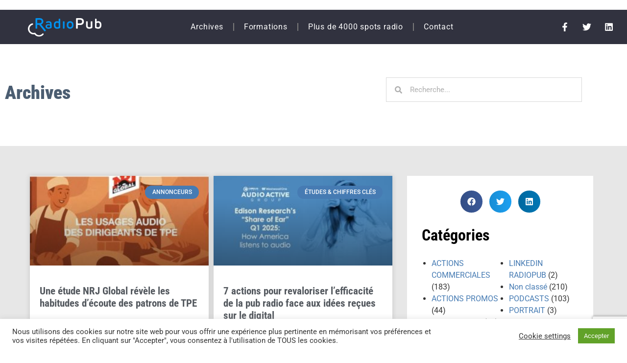

--- FILE ---
content_type: text/html; charset=UTF-8
request_url: https://radiopub.fr/blog/category/etudes-chiffres-cles-4/page/4/
body_size: 24057
content:
<!doctype html>
<html lang="fr-FR">
<head>
<meta charset="UTF-8">
<meta name="viewport" content="width=device-width, initial-scale=1">
<link rel="profile" href="https://gmpg.org/xfn/11">
<meta name='robots' content='noindex, follow' />
<meta property="og:title" content="Radiopub"/>
<meta property="og:description" content="Le blog des pros de la radio"/>
<meta property="og:image" content="https://radiopub.fr/wp-content/uploads/2025/06/Capture-decran-2025-06-12-a-17.35.45.jpg"/>
<meta property="og:image:width" content="1800" />
<meta property="og:image:height" content="1155" />
<meta property="og:image:type" content="image/jpeg" />
<meta name="twitter:card" content="summary_large_image">
<meta name="twitter:title" content="Radiopub"/>
<meta name="twitter:description" content="Le blog des pros de la radio"/>
<meta name="twitter:image" content="https://radiopub.fr/wp-content/uploads/2025/06/Capture-decran-2025-06-12-a-17.35.45.jpg"/>
<!-- This site is optimized with the Yoast SEO plugin v26.7 - https://yoast.com/wordpress/plugins/seo/ -->
<title>ÉTUDES &amp; CHIFFRES CLÉS Archives - Page 4 sur 49 - Radiopub</title>
<meta property="og:url" content="https://radiopub.fr/blog/category/etudes-chiffres-cles-4/" />
<meta property="og:site_name" content="Radiopub" />
<script type="application/ld+json" class="yoast-schema-graph">{"@context":"https://schema.org","@graph":[{"@type":"CollectionPage","@id":"https://radiopub.fr/blog/category/etudes-chiffres-cles-4/","url":"https://radiopub.fr/blog/category/etudes-chiffres-cles-4/page/4/","name":"ÉTUDES &amp; CHIFFRES CLÉS Archives - Page 4 sur 49 - Radiopub","isPartOf":{"@id":"https://radiopub.fr/#website"},"primaryImageOfPage":{"@id":"https://radiopub.fr/blog/category/etudes-chiffres-cles-4/page/4/#primaryimage"},"image":{"@id":"https://radiopub.fr/blog/category/etudes-chiffres-cles-4/page/4/#primaryimage"},"thumbnailUrl":"https://radiopub.fr/wp-content/uploads/2025/06/Capture-decran-2025-06-12-a-17.35.45.jpg","breadcrumb":{"@id":"https://radiopub.fr/blog/category/etudes-chiffres-cles-4/page/4/#breadcrumb"},"inLanguage":"fr-FR"},{"@type":"ImageObject","inLanguage":"fr-FR","@id":"https://radiopub.fr/blog/category/etudes-chiffres-cles-4/page/4/#primaryimage","url":"https://radiopub.fr/wp-content/uploads/2025/06/Capture-decran-2025-06-12-a-17.35.45.jpg","contentUrl":"https://radiopub.fr/wp-content/uploads/2025/06/Capture-decran-2025-06-12-a-17.35.45.jpg","width":1800,"height":1155},{"@type":"BreadcrumbList","@id":"https://radiopub.fr/blog/category/etudes-chiffres-cles-4/page/4/#breadcrumb","itemListElement":[{"@type":"ListItem","position":1,"name":"Home","item":"https://radiopub.fr/"},{"@type":"ListItem","position":2,"name":"ÉTUDES &amp; CHIFFRES CLÉS"}]},{"@type":"WebSite","@id":"https://radiopub.fr/#website","url":"https://radiopub.fr/","name":"Radiopub","description":"Le blog des pros de la radio","potentialAction":[{"@type":"SearchAction","target":{"@type":"EntryPoint","urlTemplate":"https://radiopub.fr/?s={search_term_string}"},"query-input":{"@type":"PropertyValueSpecification","valueRequired":true,"valueName":"search_term_string"}}],"inLanguage":"fr-FR"}]}</script>
<!-- / Yoast SEO plugin. -->
<link rel='dns-prefetch' href='//ajax.googleapis.com' />
<link rel='dns-prefetch' href='//www.google.com' />
<link rel='dns-prefetch' href='//www.googletagmanager.com' />
<link rel="alternate" type="application/rss+xml" title="Radiopub &raquo; Flux" href="https://radiopub.fr/feed/" />
<link rel="alternate" type="application/rss+xml" title="Radiopub &raquo; Flux de la catégorie ÉTUDES &amp; CHIFFRES CLÉS" href="https://radiopub.fr/blog/category/etudes-chiffres-cles-4/feed/" />
<style id='wp-img-auto-sizes-contain-inline-css'>
img:is([sizes=auto i],[sizes^="auto," i]){contain-intrinsic-size:3000px 1500px}
/*# sourceURL=wp-img-auto-sizes-contain-inline-css */
</style>
<!-- <link rel='stylesheet' id='wp-block-library-css' href='https://radiopub.fr/wp-includes/css/dist/block-library/style.min.css?ver=f51d242137f7ed8e149a8410d0022752' media='all' /> -->
<link rel="stylesheet" type="text/css" href="//radiopub.fr/wp-content/cache/wpfc-minified/kwqoj0kw/fcaus.css" media="all"/>
<style id='global-styles-inline-css'>
:root{--wp--preset--aspect-ratio--square: 1;--wp--preset--aspect-ratio--4-3: 4/3;--wp--preset--aspect-ratio--3-4: 3/4;--wp--preset--aspect-ratio--3-2: 3/2;--wp--preset--aspect-ratio--2-3: 2/3;--wp--preset--aspect-ratio--16-9: 16/9;--wp--preset--aspect-ratio--9-16: 9/16;--wp--preset--color--black: #000000;--wp--preset--color--cyan-bluish-gray: #abb8c3;--wp--preset--color--white: #ffffff;--wp--preset--color--pale-pink: #f78da7;--wp--preset--color--vivid-red: #cf2e2e;--wp--preset--color--luminous-vivid-orange: #ff6900;--wp--preset--color--luminous-vivid-amber: #fcb900;--wp--preset--color--light-green-cyan: #7bdcb5;--wp--preset--color--vivid-green-cyan: #00d084;--wp--preset--color--pale-cyan-blue: #8ed1fc;--wp--preset--color--vivid-cyan-blue: #0693e3;--wp--preset--color--vivid-purple: #9b51e0;--wp--preset--gradient--vivid-cyan-blue-to-vivid-purple: linear-gradient(135deg,rgb(6,147,227) 0%,rgb(155,81,224) 100%);--wp--preset--gradient--light-green-cyan-to-vivid-green-cyan: linear-gradient(135deg,rgb(122,220,180) 0%,rgb(0,208,130) 100%);--wp--preset--gradient--luminous-vivid-amber-to-luminous-vivid-orange: linear-gradient(135deg,rgb(252,185,0) 0%,rgb(255,105,0) 100%);--wp--preset--gradient--luminous-vivid-orange-to-vivid-red: linear-gradient(135deg,rgb(255,105,0) 0%,rgb(207,46,46) 100%);--wp--preset--gradient--very-light-gray-to-cyan-bluish-gray: linear-gradient(135deg,rgb(238,238,238) 0%,rgb(169,184,195) 100%);--wp--preset--gradient--cool-to-warm-spectrum: linear-gradient(135deg,rgb(74,234,220) 0%,rgb(151,120,209) 20%,rgb(207,42,186) 40%,rgb(238,44,130) 60%,rgb(251,105,98) 80%,rgb(254,248,76) 100%);--wp--preset--gradient--blush-light-purple: linear-gradient(135deg,rgb(255,206,236) 0%,rgb(152,150,240) 100%);--wp--preset--gradient--blush-bordeaux: linear-gradient(135deg,rgb(254,205,165) 0%,rgb(254,45,45) 50%,rgb(107,0,62) 100%);--wp--preset--gradient--luminous-dusk: linear-gradient(135deg,rgb(255,203,112) 0%,rgb(199,81,192) 50%,rgb(65,88,208) 100%);--wp--preset--gradient--pale-ocean: linear-gradient(135deg,rgb(255,245,203) 0%,rgb(182,227,212) 50%,rgb(51,167,181) 100%);--wp--preset--gradient--electric-grass: linear-gradient(135deg,rgb(202,248,128) 0%,rgb(113,206,126) 100%);--wp--preset--gradient--midnight: linear-gradient(135deg,rgb(2,3,129) 0%,rgb(40,116,252) 100%);--wp--preset--font-size--small: 13px;--wp--preset--font-size--medium: 20px;--wp--preset--font-size--large: 36px;--wp--preset--font-size--x-large: 42px;--wp--preset--spacing--20: 0.44rem;--wp--preset--spacing--30: 0.67rem;--wp--preset--spacing--40: 1rem;--wp--preset--spacing--50: 1.5rem;--wp--preset--spacing--60: 2.25rem;--wp--preset--spacing--70: 3.38rem;--wp--preset--spacing--80: 5.06rem;--wp--preset--shadow--natural: 6px 6px 9px rgba(0, 0, 0, 0.2);--wp--preset--shadow--deep: 12px 12px 50px rgba(0, 0, 0, 0.4);--wp--preset--shadow--sharp: 6px 6px 0px rgba(0, 0, 0, 0.2);--wp--preset--shadow--outlined: 6px 6px 0px -3px rgb(255, 255, 255), 6px 6px rgb(0, 0, 0);--wp--preset--shadow--crisp: 6px 6px 0px rgb(0, 0, 0);}:root { --wp--style--global--content-size: 800px;--wp--style--global--wide-size: 1200px; }:where(body) { margin: 0; }.wp-site-blocks > .alignleft { float: left; margin-right: 2em; }.wp-site-blocks > .alignright { float: right; margin-left: 2em; }.wp-site-blocks > .aligncenter { justify-content: center; margin-left: auto; margin-right: auto; }:where(.wp-site-blocks) > * { margin-block-start: 24px; margin-block-end: 0; }:where(.wp-site-blocks) > :first-child { margin-block-start: 0; }:where(.wp-site-blocks) > :last-child { margin-block-end: 0; }:root { --wp--style--block-gap: 24px; }:root :where(.is-layout-flow) > :first-child{margin-block-start: 0;}:root :where(.is-layout-flow) > :last-child{margin-block-end: 0;}:root :where(.is-layout-flow) > *{margin-block-start: 24px;margin-block-end: 0;}:root :where(.is-layout-constrained) > :first-child{margin-block-start: 0;}:root :where(.is-layout-constrained) > :last-child{margin-block-end: 0;}:root :where(.is-layout-constrained) > *{margin-block-start: 24px;margin-block-end: 0;}:root :where(.is-layout-flex){gap: 24px;}:root :where(.is-layout-grid){gap: 24px;}.is-layout-flow > .alignleft{float: left;margin-inline-start: 0;margin-inline-end: 2em;}.is-layout-flow > .alignright{float: right;margin-inline-start: 2em;margin-inline-end: 0;}.is-layout-flow > .aligncenter{margin-left: auto !important;margin-right: auto !important;}.is-layout-constrained > .alignleft{float: left;margin-inline-start: 0;margin-inline-end: 2em;}.is-layout-constrained > .alignright{float: right;margin-inline-start: 2em;margin-inline-end: 0;}.is-layout-constrained > .aligncenter{margin-left: auto !important;margin-right: auto !important;}.is-layout-constrained > :where(:not(.alignleft):not(.alignright):not(.alignfull)){max-width: var(--wp--style--global--content-size);margin-left: auto !important;margin-right: auto !important;}.is-layout-constrained > .alignwide{max-width: var(--wp--style--global--wide-size);}body .is-layout-flex{display: flex;}.is-layout-flex{flex-wrap: wrap;align-items: center;}.is-layout-flex > :is(*, div){margin: 0;}body .is-layout-grid{display: grid;}.is-layout-grid > :is(*, div){margin: 0;}body{padding-top: 0px;padding-right: 0px;padding-bottom: 0px;padding-left: 0px;}a:where(:not(.wp-element-button)){text-decoration: underline;}:root :where(.wp-element-button, .wp-block-button__link){background-color: #32373c;border-width: 0;color: #fff;font-family: inherit;font-size: inherit;font-style: inherit;font-weight: inherit;letter-spacing: inherit;line-height: inherit;padding-top: calc(0.667em + 2px);padding-right: calc(1.333em + 2px);padding-bottom: calc(0.667em + 2px);padding-left: calc(1.333em + 2px);text-decoration: none;text-transform: inherit;}.has-black-color{color: var(--wp--preset--color--black) !important;}.has-cyan-bluish-gray-color{color: var(--wp--preset--color--cyan-bluish-gray) !important;}.has-white-color{color: var(--wp--preset--color--white) !important;}.has-pale-pink-color{color: var(--wp--preset--color--pale-pink) !important;}.has-vivid-red-color{color: var(--wp--preset--color--vivid-red) !important;}.has-luminous-vivid-orange-color{color: var(--wp--preset--color--luminous-vivid-orange) !important;}.has-luminous-vivid-amber-color{color: var(--wp--preset--color--luminous-vivid-amber) !important;}.has-light-green-cyan-color{color: var(--wp--preset--color--light-green-cyan) !important;}.has-vivid-green-cyan-color{color: var(--wp--preset--color--vivid-green-cyan) !important;}.has-pale-cyan-blue-color{color: var(--wp--preset--color--pale-cyan-blue) !important;}.has-vivid-cyan-blue-color{color: var(--wp--preset--color--vivid-cyan-blue) !important;}.has-vivid-purple-color{color: var(--wp--preset--color--vivid-purple) !important;}.has-black-background-color{background-color: var(--wp--preset--color--black) !important;}.has-cyan-bluish-gray-background-color{background-color: var(--wp--preset--color--cyan-bluish-gray) !important;}.has-white-background-color{background-color: var(--wp--preset--color--white) !important;}.has-pale-pink-background-color{background-color: var(--wp--preset--color--pale-pink) !important;}.has-vivid-red-background-color{background-color: var(--wp--preset--color--vivid-red) !important;}.has-luminous-vivid-orange-background-color{background-color: var(--wp--preset--color--luminous-vivid-orange) !important;}.has-luminous-vivid-amber-background-color{background-color: var(--wp--preset--color--luminous-vivid-amber) !important;}.has-light-green-cyan-background-color{background-color: var(--wp--preset--color--light-green-cyan) !important;}.has-vivid-green-cyan-background-color{background-color: var(--wp--preset--color--vivid-green-cyan) !important;}.has-pale-cyan-blue-background-color{background-color: var(--wp--preset--color--pale-cyan-blue) !important;}.has-vivid-cyan-blue-background-color{background-color: var(--wp--preset--color--vivid-cyan-blue) !important;}.has-vivid-purple-background-color{background-color: var(--wp--preset--color--vivid-purple) !important;}.has-black-border-color{border-color: var(--wp--preset--color--black) !important;}.has-cyan-bluish-gray-border-color{border-color: var(--wp--preset--color--cyan-bluish-gray) !important;}.has-white-border-color{border-color: var(--wp--preset--color--white) !important;}.has-pale-pink-border-color{border-color: var(--wp--preset--color--pale-pink) !important;}.has-vivid-red-border-color{border-color: var(--wp--preset--color--vivid-red) !important;}.has-luminous-vivid-orange-border-color{border-color: var(--wp--preset--color--luminous-vivid-orange) !important;}.has-luminous-vivid-amber-border-color{border-color: var(--wp--preset--color--luminous-vivid-amber) !important;}.has-light-green-cyan-border-color{border-color: var(--wp--preset--color--light-green-cyan) !important;}.has-vivid-green-cyan-border-color{border-color: var(--wp--preset--color--vivid-green-cyan) !important;}.has-pale-cyan-blue-border-color{border-color: var(--wp--preset--color--pale-cyan-blue) !important;}.has-vivid-cyan-blue-border-color{border-color: var(--wp--preset--color--vivid-cyan-blue) !important;}.has-vivid-purple-border-color{border-color: var(--wp--preset--color--vivid-purple) !important;}.has-vivid-cyan-blue-to-vivid-purple-gradient-background{background: var(--wp--preset--gradient--vivid-cyan-blue-to-vivid-purple) !important;}.has-light-green-cyan-to-vivid-green-cyan-gradient-background{background: var(--wp--preset--gradient--light-green-cyan-to-vivid-green-cyan) !important;}.has-luminous-vivid-amber-to-luminous-vivid-orange-gradient-background{background: var(--wp--preset--gradient--luminous-vivid-amber-to-luminous-vivid-orange) !important;}.has-luminous-vivid-orange-to-vivid-red-gradient-background{background: var(--wp--preset--gradient--luminous-vivid-orange-to-vivid-red) !important;}.has-very-light-gray-to-cyan-bluish-gray-gradient-background{background: var(--wp--preset--gradient--very-light-gray-to-cyan-bluish-gray) !important;}.has-cool-to-warm-spectrum-gradient-background{background: var(--wp--preset--gradient--cool-to-warm-spectrum) !important;}.has-blush-light-purple-gradient-background{background: var(--wp--preset--gradient--blush-light-purple) !important;}.has-blush-bordeaux-gradient-background{background: var(--wp--preset--gradient--blush-bordeaux) !important;}.has-luminous-dusk-gradient-background{background: var(--wp--preset--gradient--luminous-dusk) !important;}.has-pale-ocean-gradient-background{background: var(--wp--preset--gradient--pale-ocean) !important;}.has-electric-grass-gradient-background{background: var(--wp--preset--gradient--electric-grass) !important;}.has-midnight-gradient-background{background: var(--wp--preset--gradient--midnight) !important;}.has-small-font-size{font-size: var(--wp--preset--font-size--small) !important;}.has-medium-font-size{font-size: var(--wp--preset--font-size--medium) !important;}.has-large-font-size{font-size: var(--wp--preset--font-size--large) !important;}.has-x-large-font-size{font-size: var(--wp--preset--font-size--x-large) !important;}
:root :where(.wp-block-pullquote){font-size: 1.5em;line-height: 1.6;}
/*# sourceURL=global-styles-inline-css */
</style>
<!-- <link rel='stylesheet' id='cookie-law-info-css' href='https://radiopub.fr/wp-content/plugins/cookie-law-info/legacy/public/css/cookie-law-info-public.css?ver=3.3.9.1' media='all' /> -->
<!-- <link rel='stylesheet' id='cookie-law-info-gdpr-css' href='https://radiopub.fr/wp-content/plugins/cookie-law-info/legacy/public/css/cookie-law-info-gdpr.css?ver=3.3.9.1' media='all' /> -->
<!-- <link rel='stylesheet' id='eeb-css-frontend-css' href='https://radiopub.fr/wp-content/plugins/email-encoder-bundle/assets/css/style.css?ver=54d4eedc552c499c4a8d6b89c23d3df1' media='all' /> -->
<!-- <link rel='stylesheet' id='hello-elementor-theme-style-css' href='https://radiopub.fr/wp-content/themes/hello-elementor/assets/css/theme.css?ver=3.4.5' media='all' /> -->
<!-- <link rel='stylesheet' id='hello-elementor-child-style-css' href='https://radiopub.fr/wp-content/themes/hello-theme-child/style.css?ver=1.0.0' media='all' /> -->
<!-- <link rel='stylesheet' id='hello-elementor-css' href='https://radiopub.fr/wp-content/themes/hello-elementor/assets/css/reset.css?ver=3.4.5' media='all' /> -->
<!-- <link rel='stylesheet' id='hello-elementor-header-footer-css' href='https://radiopub.fr/wp-content/themes/hello-elementor/assets/css/header-footer.css?ver=3.4.5' media='all' /> -->
<!-- <link rel='stylesheet' id='elementor-frontend-css' href='https://radiopub.fr/wp-content/plugins/elementor/assets/css/frontend.min.css?ver=3.34.1' media='all' /> -->
<!-- <link rel='stylesheet' id='widget-image-css' href='https://radiopub.fr/wp-content/plugins/elementor/assets/css/widget-image.min.css?ver=3.34.1' media='all' /> -->
<!-- <link rel='stylesheet' id='widget-nav-menu-css' href='https://radiopub.fr/wp-content/plugins/elementor-pro/assets/css/widget-nav-menu.min.css?ver=3.34.0' media='all' /> -->
<!-- <link rel='stylesheet' id='widget-social-icons-css' href='https://radiopub.fr/wp-content/plugins/elementor/assets/css/widget-social-icons.min.css?ver=3.34.1' media='all' /> -->
<!-- <link rel='stylesheet' id='e-apple-webkit-css' href='https://radiopub.fr/wp-content/plugins/elementor/assets/css/conditionals/apple-webkit.min.css?ver=3.34.1' media='all' /> -->
<!-- <link rel='stylesheet' id='e-sticky-css' href='https://radiopub.fr/wp-content/plugins/elementor-pro/assets/css/modules/sticky.min.css?ver=3.34.0' media='all' /> -->
<!-- <link rel='stylesheet' id='widget-heading-css' href='https://radiopub.fr/wp-content/plugins/elementor/assets/css/widget-heading.min.css?ver=3.34.1' media='all' /> -->
<!-- <link rel='stylesheet' id='swiper-css' href='https://radiopub.fr/wp-content/plugins/elementor/assets/lib/swiper/v8/css/swiper.min.css?ver=8.4.5' media='all' /> -->
<!-- <link rel='stylesheet' id='e-swiper-css' href='https://radiopub.fr/wp-content/plugins/elementor/assets/css/conditionals/e-swiper.min.css?ver=3.34.1' media='all' /> -->
<!-- <link rel='stylesheet' id='widget-form-css' href='https://radiopub.fr/wp-content/plugins/elementor-pro/assets/css/widget-form.min.css?ver=3.34.0' media='all' /> -->
<!-- <link rel='stylesheet' id='widget-search-form-css' href='https://radiopub.fr/wp-content/plugins/elementor-pro/assets/css/widget-search-form.min.css?ver=3.34.0' media='all' /> -->
<!-- <link rel='stylesheet' id='e-motion-fx-css' href='https://radiopub.fr/wp-content/plugins/elementor-pro/assets/css/modules/motion-fx.min.css?ver=3.34.0' media='all' /> -->
<!-- <link rel='stylesheet' id='widget-posts-css' href='https://radiopub.fr/wp-content/plugins/elementor-pro/assets/css/widget-posts.min.css?ver=3.34.0' media='all' /> -->
<!-- <link rel='stylesheet' id='widget-share-buttons-css' href='https://radiopub.fr/wp-content/plugins/elementor-pro/assets/css/widget-share-buttons.min.css?ver=3.34.0' media='all' /> -->
<link rel="stylesheet" type="text/css" href="//radiopub.fr/wp-content/cache/wpfc-minified/2cpnohnd/fcb11.css" media="all"/>
<link rel='stylesheet' id='elementor-post-32010-css' href='https://radiopub.fr/wp-content/uploads/elementor/css/post-32010.css?ver=1768588730' media='all' />
<!-- <link rel='stylesheet' id='font-awesome-5-all-css' href='https://radiopub.fr/wp-content/plugins/elementor/assets/lib/font-awesome/css/all.min.css?ver=3.34.1' media='all' /> -->
<!-- <link rel='stylesheet' id='font-awesome-4-shim-css' href='https://radiopub.fr/wp-content/plugins/elementor/assets/lib/font-awesome/css/v4-shims.min.css?ver=3.34.1' media='all' /> -->
<link rel="stylesheet" type="text/css" href="//radiopub.fr/wp-content/cache/wpfc-minified/q8ymijzf/fcaus.css" media="all"/>
<link rel='stylesheet' id='elementor-post-41725-css' href='https://radiopub.fr/wp-content/uploads/elementor/css/post-41725.css?ver=1768588730' media='all' />
<link rel='stylesheet' id='elementor-post-31954-css' href='https://radiopub.fr/wp-content/uploads/elementor/css/post-31954.css?ver=1768588731' media='all' />
<link rel='stylesheet' id='elementor-post-31918-css' href='https://radiopub.fr/wp-content/uploads/elementor/css/post-31918.css?ver=1768589030' media='all' />
<link rel='stylesheet' id='elementor-post-32162-css' href='https://radiopub.fr/wp-content/uploads/elementor/css/post-32162.css?ver=1768589032' media='all' />
<!-- <link rel='stylesheet' id='ecs-styles-css' href='https://radiopub.fr/wp-content/plugins/ele-custom-skin/assets/css/ecs-style.css?ver=3.1.9' media='all' /> -->
<!-- <link rel='stylesheet' id='elementor-gf-local-robotocondensed-css' href='https://radiopub.fr/wp-content/uploads/elementor/google-fonts/css/robotocondensed.css?ver=1742236720' media='all' /> -->
<!-- <link rel='stylesheet' id='elementor-gf-local-robotoslab-css' href='https://radiopub.fr/wp-content/uploads/elementor/google-fonts/css/robotoslab.css?ver=1742236723' media='all' /> -->
<!-- <link rel='stylesheet' id='elementor-gf-local-roboto-css' href='https://radiopub.fr/wp-content/uploads/elementor/google-fonts/css/roboto.css?ver=1742236730' media='all' /> -->
<link rel="stylesheet" type="text/css" href="//radiopub.fr/wp-content/cache/wpfc-minified/jpabqmw6/fcauh.css" media="all"/>
<script src='//radiopub.fr/wp-content/cache/wpfc-minified/9h9qcart/fcaus.js' type="text/javascript"></script>
<!-- <script src="https://radiopub.fr/wp-includes/js/jquery/jquery.min.js?ver=3.7.1" id="jquery-core-js"></script> -->
<!-- <script src="https://radiopub.fr/wp-includes/js/jquery/jquery-migrate.min.js?ver=3.4.1" id="jquery-migrate-js"></script> -->
<script id="cookie-law-info-js-extra">
var Cli_Data = {"nn_cookie_ids":[],"cookielist":[],"non_necessary_cookies":[],"ccpaEnabled":"","ccpaRegionBased":"","ccpaBarEnabled":"","strictlyEnabled":["necessary","obligatoire"],"ccpaType":"gdpr","js_blocking":"1","custom_integration":"","triggerDomRefresh":"","secure_cookies":""};
var cli_cookiebar_settings = {"animate_speed_hide":"500","animate_speed_show":"500","background":"#FFF","border":"#b1a6a6c2","border_on":"","button_1_button_colour":"#61a229","button_1_button_hover":"#4e8221","button_1_link_colour":"#fff","button_1_as_button":"1","button_1_new_win":"","button_2_button_colour":"#333","button_2_button_hover":"#292929","button_2_link_colour":"#444","button_2_as_button":"","button_2_hidebar":"","button_3_button_colour":"#3566bb","button_3_button_hover":"#2a5296","button_3_link_colour":"#fff","button_3_as_button":"1","button_3_new_win":"","button_4_button_colour":"#000","button_4_button_hover":"#000000","button_4_link_colour":"#333333","button_4_as_button":"","button_7_button_colour":"#61a229","button_7_button_hover":"#4e8221","button_7_link_colour":"#fff","button_7_as_button":"1","button_7_new_win":"","font_family":"inherit","header_fix":"","notify_animate_hide":"1","notify_animate_show":"","notify_div_id":"#cookie-law-info-bar","notify_position_horizontal":"right","notify_position_vertical":"bottom","scroll_close":"","scroll_close_reload":"","accept_close_reload":"","reject_close_reload":"","showagain_tab":"","showagain_background":"#fff","showagain_border":"#000","showagain_div_id":"#cookie-law-info-again","showagain_x_position":"100px","text":"#333333","show_once_yn":"","show_once":"10000","logging_on":"","as_popup":"","popup_overlay":"1","bar_heading_text":"","cookie_bar_as":"banner","popup_showagain_position":"bottom-right","widget_position":"left"};
var log_object = {"ajax_url":"https://radiopub.fr/wp-admin/admin-ajax.php"};
//# sourceURL=cookie-law-info-js-extra
</script>
<script src='//radiopub.fr/wp-content/cache/wpfc-minified/ft7o2i4h/fcaus.js' type="text/javascript"></script>
<!-- <script src="https://radiopub.fr/wp-content/plugins/cookie-law-info/legacy/public/js/cookie-law-info-public.js?ver=3.3.9.1" id="cookie-law-info-js"></script> -->
<!-- <script src="https://radiopub.fr/wp-content/plugins/email-encoder-bundle/assets/js/custom.js?ver=2c542c9989f589cd5318f5cef6a9ecd7" id="eeb-js-frontend-js"></script> -->
<!-- <script src="https://radiopub.fr/wp-content/plugins/elementor/assets/lib/font-awesome/js/v4-shims.min.js?ver=3.34.1" id="font-awesome-4-shim-js"></script> -->
<!-- Extrait de code de la balise Google (gtag.js) ajouté par Site Kit -->
<!-- Extrait Google Analytics ajouté par Site Kit -->
<script src="https://www.googletagmanager.com/gtag/js?id=GT-5DGSRMHX" id="google_gtagjs-js" async></script>
<script id="google_gtagjs-js-after">
window.dataLayer = window.dataLayer || [];function gtag(){dataLayer.push(arguments);}
gtag("set","linker",{"domains":["radiopub.fr"]});
gtag("js", new Date());
gtag("set", "developer_id.dZTNiMT", true);
gtag("config", "GT-5DGSRMHX");
window._googlesitekit = window._googlesitekit || {}; window._googlesitekit.throttledEvents = []; window._googlesitekit.gtagEvent = (name, data) => { var key = JSON.stringify( { name, data } ); if ( !! window._googlesitekit.throttledEvents[ key ] ) { return; } window._googlesitekit.throttledEvents[ key ] = true; setTimeout( () => { delete window._googlesitekit.throttledEvents[ key ]; }, 5 ); gtag( "event", name, { ...data, event_source: "site-kit" } ); }; 
//# sourceURL=google_gtagjs-js-after
</script>
<script id="ecs_ajax_load-js-extra">
var ecs_ajax_params = {"ajaxurl":"https://radiopub.fr/wp-admin/admin-ajax.php","posts":"{\"paged\":4,\"category_name\":\"etudes-chiffres-cles-4\",\"error\":\"\",\"m\":\"\",\"p\":0,\"post_parent\":\"\",\"subpost\":\"\",\"subpost_id\":\"\",\"attachment\":\"\",\"attachment_id\":0,\"name\":\"\",\"pagename\":\"\",\"page_id\":0,\"second\":\"\",\"minute\":\"\",\"hour\":\"\",\"day\":0,\"monthnum\":0,\"year\":0,\"w\":0,\"tag\":\"\",\"cat\":82,\"tag_id\":\"\",\"author\":\"\",\"author_name\":\"\",\"feed\":\"\",\"tb\":\"\",\"meta_key\":\"\",\"meta_value\":\"\",\"preview\":\"\",\"s\":\"\",\"sentence\":\"\",\"title\":\"\",\"fields\":\"all\",\"menu_order\":\"\",\"embed\":\"\",\"category__in\":[],\"category__not_in\":[],\"category__and\":[],\"post__in\":[],\"post__not_in\":[],\"post_name__in\":[],\"tag__in\":[],\"tag__not_in\":[],\"tag__and\":[],\"tag_slug__in\":[],\"tag_slug__and\":[],\"post_parent__in\":[],\"post_parent__not_in\":[],\"author__in\":[],\"author__not_in\":[],\"search_columns\":[],\"ignore_sticky_posts\":false,\"suppress_filters\":false,\"cache_results\":true,\"update_post_term_cache\":true,\"update_menu_item_cache\":false,\"lazy_load_term_meta\":true,\"update_post_meta_cache\":true,\"post_type\":\"\",\"posts_per_page\":6,\"nopaging\":false,\"comments_per_page\":\"50\",\"no_found_rows\":false,\"order\":\"DESC\"}"};
//# sourceURL=ecs_ajax_load-js-extra
</script>
<script src='//radiopub.fr/wp-content/cache/wpfc-minified/12hqhb4j/fcaus.js' type="text/javascript"></script>
<!-- <script src="https://radiopub.fr/wp-content/plugins/ele-custom-skin/assets/js/ecs_ajax_pagination.js?ver=3.1.9" id="ecs_ajax_load-js"></script> -->
<!-- <script src="https://radiopub.fr/wp-content/plugins/ele-custom-skin/assets/js/ecs.js?ver=3.1.9" id="ecs-script-js"></script> -->
<link rel="https://api.w.org/" href="https://radiopub.fr/wp-json/" /><link rel="alternate" title="JSON" type="application/json" href="https://radiopub.fr/wp-json/wp/v2/categories/82" /><link rel="EditURI" type="application/rsd+xml" title="RSD" href="https://radiopub.fr/xmlrpc.php?rsd" />
<meta name="generator" content="Site Kit by Google 1.170.0" /><meta name="generator" content="Elementor 3.34.1; features: e_font_icon_svg, additional_custom_breakpoints; settings: css_print_method-external, google_font-enabled, font_display-auto">
<!-- Meta Pixel Code -->
<script type="text/plain" data-cli-class="cli-blocker-script"  data-cli-script-type="analytics" data-cli-block="true"  data-cli-element-position="head">
!function(f,b,e,v,n,t,s){if(f.fbq)return;n=f.fbq=function(){n.callMethod?
n.callMethod.apply(n,arguments):n.queue.push(arguments)};if(!f._fbq)f._fbq=n;
n.push=n;n.loaded=!0;n.version='2.0';n.queue=[];t=b.createElement(e);t.async=!0;
t.src=v;s=b.getElementsByTagName(e)[0];s.parentNode.insertBefore(t,s)}(window,
document,'script','https://connect.facebook.net/en_US/fbevents.js');
</script>
<!-- End Meta Pixel Code -->
<script type="text/plain" data-cli-class="cli-blocker-script"  data-cli-script-type="analytics" data-cli-block="true"  data-cli-element-position="head">var url = window.location.origin + '?ob=open-bridge';
fbq('set', 'openbridge', '371136186573932', url);
fbq('init', '371136186573932', {}, {
"agent": "wordpress-6.9-4.1.5"
})</script><script type="text/plain" data-cli-class="cli-blocker-script"  data-cli-script-type="analytics" data-cli-block="true"  data-cli-element-position="head">
fbq('track', 'PageView', []);
</script>			<style>
.e-con.e-parent:nth-of-type(n+4):not(.e-lazyloaded):not(.e-no-lazyload),
.e-con.e-parent:nth-of-type(n+4):not(.e-lazyloaded):not(.e-no-lazyload) * {
background-image: none !important;
}
@media screen and (max-height: 1024px) {
.e-con.e-parent:nth-of-type(n+3):not(.e-lazyloaded):not(.e-no-lazyload),
.e-con.e-parent:nth-of-type(n+3):not(.e-lazyloaded):not(.e-no-lazyload) * {
background-image: none !important;
}
}
@media screen and (max-height: 640px) {
.e-con.e-parent:nth-of-type(n+2):not(.e-lazyloaded):not(.e-no-lazyload),
.e-con.e-parent:nth-of-type(n+2):not(.e-lazyloaded):not(.e-no-lazyload) * {
background-image: none !important;
}
}
</style>
<!-- Global site tag (gtag.js) - Google Analytics --> <script async
src="https://www.googletagmanager.com/gtag/js?id=UA-176264824-1"></script>
<script>
window.dataLayer = window.dataLayer || [];
function gtag(){dataLayer.push(arguments);}
gtag('js', new Date());
gtag('config', 'UA-176264824-1');
</script><link rel="icon" href="https://radiopub.fr/wp-content/uploads/2025/03/cropped-RadioPub-Icone-1-32x32.png" sizes="32x32" />
<link rel="icon" href="https://radiopub.fr/wp-content/uploads/2025/03/cropped-RadioPub-Icone-1-192x192.png" sizes="192x192" />
<link rel="apple-touch-icon" href="https://radiopub.fr/wp-content/uploads/2025/03/cropped-RadioPub-Icone-1-180x180.png" />
<meta name="msapplication-TileImage" content="https://radiopub.fr/wp-content/uploads/2025/03/cropped-RadioPub-Icone-1-270x270.png" />
</head>
<body data-rsssl=1 class="archive paged category category-etudes-chiffres-cles-4 category-82 wp-embed-responsive paged-4 category-paged-4 wp-theme-hello-elementor wp-child-theme-hello-theme-child hello-elementor-default elementor-page-31918 elementor-default elementor-template-full-width elementor-kit-32010">
<!-- Meta Pixel Code -->
<noscript>
<img height="1" width="1" style="display:none" alt="fbpx"
src="https://www.facebook.com/tr?id=371136186573932&ev=PageView&noscript=1" />
</noscript>
<!-- End Meta Pixel Code -->
<a class="skip-link screen-reader-text" href="#content">Aller au contenu</a>
<header data-elementor-type="header" data-elementor-id="41725" class="elementor elementor-41725 elementor-location-header" data-elementor-post-type="elementor_library">
<section class="elementor-section elementor-top-section elementor-element elementor-element-32b3c774 elementor-section-height-min-height elementor-section-boxed elementor-section-height-default elementor-section-items-middle" data-id="32b3c774" data-element_type="section" data-settings="{&quot;background_background&quot;:&quot;classic&quot;,&quot;sticky&quot;:&quot;top&quot;,&quot;sticky_on&quot;:[&quot;desktop&quot;,&quot;tablet&quot;,&quot;mobile&quot;],&quot;sticky_offset&quot;:0,&quot;sticky_effects_offset&quot;:0,&quot;sticky_anchor_link_offset&quot;:0}">
<div class="elementor-background-overlay"></div>
<div class="elementor-container elementor-column-gap-default">
<div class="elementor-column elementor-col-33 elementor-top-column elementor-element elementor-element-667b91f8" data-id="667b91f8" data-element_type="column">
<div class="elementor-widget-wrap elementor-element-populated">
<div class="elementor-element elementor-element-2247789 elementor-widget elementor-widget-image" data-id="2247789" data-element_type="widget" data-widget_type="image.default">
<div class="elementor-widget-container">
<a href="https://radiopub.fr/">
<img fetchpriority="high" width="544" height="139" src="https://radiopub.fr/wp-content/uploads/2023/11/radiopub-logo-blanc-nuage.svg" class="attachment-large size-large wp-image-41883" alt="" />								</a>
</div>
</div>
</div>
</div>
<div class="elementor-column elementor-col-33 elementor-top-column elementor-element elementor-element-5efcdcdd" data-id="5efcdcdd" data-element_type="column">
<div class="elementor-widget-wrap elementor-element-populated">
<div class="elementor-element elementor-element-8522725 elementor-nav-menu__align-center elementor-nav-menu--stretch elementor-nav-menu__text-align-center elementor-nav-menu--dropdown-tablet elementor-nav-menu--toggle elementor-nav-menu--burger elementor-widget elementor-widget-nav-menu" data-id="8522725" data-element_type="widget" data-settings="{&quot;full_width&quot;:&quot;stretch&quot;,&quot;layout&quot;:&quot;horizontal&quot;,&quot;submenu_icon&quot;:{&quot;value&quot;:&quot;&lt;svg aria-hidden=\&quot;true\&quot; class=\&quot;e-font-icon-svg e-fas-caret-down\&quot; viewBox=\&quot;0 0 320 512\&quot; xmlns=\&quot;http:\/\/www.w3.org\/2000\/svg\&quot;&gt;&lt;path d=\&quot;M31.3 192h257.3c17.8 0 26.7 21.5 14.1 34.1L174.1 354.8c-7.8 7.8-20.5 7.8-28.3 0L17.2 226.1C4.6 213.5 13.5 192 31.3 192z\&quot;&gt;&lt;\/path&gt;&lt;\/svg&gt;&quot;,&quot;library&quot;:&quot;fa-solid&quot;},&quot;toggle&quot;:&quot;burger&quot;}" data-widget_type="nav-menu.default">
<div class="elementor-widget-container">
<nav aria-label="Menu" class="elementor-nav-menu--main elementor-nav-menu__container elementor-nav-menu--layout-horizontal e--pointer-underline e--animation-fade">
<ul id="menu-1-8522725" class="elementor-nav-menu"><li class="menu-item menu-item-type-post_type menu-item-object-page current_page_parent menu-item-31966"><a href="https://radiopub.fr/archives/" class="elementor-item">Archives</a></li>
<li class="menu-item menu-item-type-custom menu-item-object-custom menu-item-21221"><a target="_blank" href="https://www.mediaticconseils.com/services/#form" class="elementor-item elementor-item-anchor">Formations</a></li>
<li class="menu-item menu-item-type-post_type menu-item-object-page menu-item-32030"><a href="https://radiopub.fr/spots/" class="elementor-item">Plus de 4000 spots radio</a></li>
<li class="menu-item menu-item-type-post_type menu-item-object-page menu-item-32069"><a href="https://radiopub.fr/contact/" class="elementor-item">Contact</a></li>
</ul>			</nav>
<div class="elementor-menu-toggle" role="button" tabindex="0" aria-label="Permuter le menu" aria-expanded="false">
<svg aria-hidden="true" role="presentation" class="elementor-menu-toggle__icon--open e-font-icon-svg e-eicon-menu-bar" viewBox="0 0 1000 1000" xmlns="http://www.w3.org/2000/svg"><path d="M104 333H896C929 333 958 304 958 271S929 208 896 208H104C71 208 42 237 42 271S71 333 104 333ZM104 583H896C929 583 958 554 958 521S929 458 896 458H104C71 458 42 487 42 521S71 583 104 583ZM104 833H896C929 833 958 804 958 771S929 708 896 708H104C71 708 42 737 42 771S71 833 104 833Z"></path></svg><svg aria-hidden="true" role="presentation" class="elementor-menu-toggle__icon--close e-font-icon-svg e-eicon-close" viewBox="0 0 1000 1000" xmlns="http://www.w3.org/2000/svg"><path d="M742 167L500 408 258 167C246 154 233 150 217 150 196 150 179 158 167 167 154 179 150 196 150 212 150 229 154 242 171 254L408 500 167 742C138 771 138 800 167 829 196 858 225 858 254 829L496 587 738 829C750 842 767 846 783 846 800 846 817 842 829 829 842 817 846 804 846 783 846 767 842 750 829 737L588 500 833 258C863 229 863 200 833 171 804 137 775 137 742 167Z"></path></svg>		</div>
<nav class="elementor-nav-menu--dropdown elementor-nav-menu__container" aria-hidden="true">
<ul id="menu-2-8522725" class="elementor-nav-menu"><li class="menu-item menu-item-type-post_type menu-item-object-page current_page_parent menu-item-31966"><a href="https://radiopub.fr/archives/" class="elementor-item" tabindex="-1">Archives</a></li>
<li class="menu-item menu-item-type-custom menu-item-object-custom menu-item-21221"><a target="_blank" href="https://www.mediaticconseils.com/services/#form" class="elementor-item elementor-item-anchor" tabindex="-1">Formations</a></li>
<li class="menu-item menu-item-type-post_type menu-item-object-page menu-item-32030"><a href="https://radiopub.fr/spots/" class="elementor-item" tabindex="-1">Plus de 4000 spots radio</a></li>
<li class="menu-item menu-item-type-post_type menu-item-object-page menu-item-32069"><a href="https://radiopub.fr/contact/" class="elementor-item" tabindex="-1">Contact</a></li>
</ul>			</nav>
</div>
</div>
</div>
</div>
<div class="elementor-column elementor-col-33 elementor-top-column elementor-element elementor-element-42c21b1a elementor-hidden-tablet elementor-hidden-phone" data-id="42c21b1a" data-element_type="column">
<div class="elementor-widget-wrap elementor-element-populated">
<div class="elementor-element elementor-element-7a411925 e-grid-align-right elementor-shape-rounded elementor-grid-0 elementor-widget elementor-widget-social-icons" data-id="7a411925" data-element_type="widget" data-widget_type="social-icons.default">
<div class="elementor-widget-container">
<div class="elementor-social-icons-wrapper elementor-grid" role="list">
<span class="elementor-grid-item" role="listitem">
<a class="elementor-icon elementor-social-icon elementor-social-icon-facebook-f elementor-repeater-item-c881bc5" href="http://www.facebook.com/pages/RadioPub/114899645204919" target="_blank">
<span class="elementor-screen-only">Facebook-f</span>
<svg aria-hidden="true" class="e-font-icon-svg e-fab-facebook-f" viewBox="0 0 320 512" xmlns="http://www.w3.org/2000/svg"><path d="M279.14 288l14.22-92.66h-88.91v-60.13c0-25.35 12.42-50.06 52.24-50.06h40.42V6.26S260.43 0 225.36 0c-73.22 0-121.08 44.38-121.08 124.72v70.62H22.89V288h81.39v224h100.17V288z"></path></svg>					</a>
</span>
<span class="elementor-grid-item" role="listitem">
<a class="elementor-icon elementor-social-icon elementor-social-icon-twitter elementor-repeater-item-6522539" href="http://twitter.com/intent/user?screen_name=MichelColin" target="_blank">
<span class="elementor-screen-only">Twitter</span>
<svg aria-hidden="true" class="e-font-icon-svg e-fab-twitter" viewBox="0 0 512 512" xmlns="http://www.w3.org/2000/svg"><path d="M459.37 151.716c.325 4.548.325 9.097.325 13.645 0 138.72-105.583 298.558-298.558 298.558-59.452 0-114.68-17.219-161.137-47.106 8.447.974 16.568 1.299 25.34 1.299 49.055 0 94.213-16.568 130.274-44.832-46.132-.975-84.792-31.188-98.112-72.772 6.498.974 12.995 1.624 19.818 1.624 9.421 0 18.843-1.3 27.614-3.573-48.081-9.747-84.143-51.98-84.143-102.985v-1.299c13.969 7.797 30.214 12.67 47.431 13.319-28.264-18.843-46.781-51.005-46.781-87.391 0-19.492 5.197-37.36 14.294-52.954 51.655 63.675 129.3 105.258 216.365 109.807-1.624-7.797-2.599-15.918-2.599-24.04 0-57.828 46.782-104.934 104.934-104.934 30.213 0 57.502 12.67 76.67 33.137 23.715-4.548 46.456-13.32 66.599-25.34-7.798 24.366-24.366 44.833-46.132 57.827 21.117-2.273 41.584-8.122 60.426-16.243-14.292 20.791-32.161 39.308-52.628 54.253z"></path></svg>					</a>
</span>
<span class="elementor-grid-item" role="listitem">
<a class="elementor-icon elementor-social-icon elementor-social-icon-linkedin elementor-repeater-item-62211e7" href="https://www.linkedin.com/company/mediatic-conseils-sas/" target="_blank">
<span class="elementor-screen-only">Linkedin</span>
<svg aria-hidden="true" class="e-font-icon-svg e-fab-linkedin" viewBox="0 0 448 512" xmlns="http://www.w3.org/2000/svg"><path d="M416 32H31.9C14.3 32 0 46.5 0 64.3v383.4C0 465.5 14.3 480 31.9 480H416c17.6 0 32-14.5 32-32.3V64.3c0-17.8-14.4-32.3-32-32.3zM135.4 416H69V202.2h66.5V416zm-33.2-243c-21.3 0-38.5-17.3-38.5-38.5S80.9 96 102.2 96c21.2 0 38.5 17.3 38.5 38.5 0 21.3-17.2 38.5-38.5 38.5zm282.1 243h-66.4V312c0-24.8-.5-56.7-34.5-56.7-34.6 0-39.9 27-39.9 54.9V416h-66.4V202.2h63.7v29.2h.9c8.9-16.8 30.6-34.5 62.9-34.5 67.2 0 79.7 44.3 79.7 101.9V416z"></path></svg>					</a>
</span>
</div>
</div>
</div>
</div>
</div>
</div>
</section>
</header>
<div data-elementor-type="archive" data-elementor-id="31918" class="elementor elementor-31918 elementor-location-archive" data-elementor-post-type="elementor_library">
<section class="elementor-section elementor-top-section elementor-element elementor-element-a05dc3d elementor-section-height-min-height elementor-section-items-bottom elementor-section-boxed elementor-section-height-default" data-id="a05dc3d" data-element_type="section" data-settings="{&quot;background_background&quot;:&quot;classic&quot;,&quot;background_motion_fx_motion_fx_scrolling&quot;:&quot;yes&quot;,&quot;background_motion_fx_scale_effect&quot;:&quot;yes&quot;,&quot;background_motion_fx_scale_direction&quot;:&quot;in-out&quot;,&quot;background_motion_fx_scale_speed&quot;:{&quot;unit&quot;:&quot;px&quot;,&quot;size&quot;:&quot;2&quot;,&quot;sizes&quot;:[]},&quot;background_motion_fx_scale_range&quot;:{&quot;unit&quot;:&quot;%&quot;,&quot;size&quot;:&quot;&quot;,&quot;sizes&quot;:{&quot;start&quot;:&quot;0&quot;,&quot;end&quot;:&quot;80&quot;}},&quot;background_motion_fx_devices&quot;:[&quot;desktop&quot;,&quot;tablet&quot;,&quot;mobile&quot;]}">
<div class="elementor-background-overlay"></div>
<div class="elementor-container elementor-column-gap-default">
<div class="elementor-column elementor-col-50 elementor-top-column elementor-element elementor-element-bbb6d1c" data-id="bbb6d1c" data-element_type="column">
<div class="elementor-widget-wrap elementor-element-populated">
<div class="elementor-element elementor-element-7e112265 elementor-widget elementor-widget-heading" data-id="7e112265" data-element_type="widget" data-widget_type="heading.default">
<div class="elementor-widget-container">
<h1 class="elementor-heading-title elementor-size-default">Archives</h1>				</div>
</div>
</div>
</div>
<div class="elementor-column elementor-col-50 elementor-top-column elementor-element elementor-element-ffae870" data-id="ffae870" data-element_type="column">
<div class="elementor-widget-wrap elementor-element-populated">
<div class="elementor-element elementor-element-094e44a elementor-search-form--skin-minimal elementor-widget elementor-widget-search-form" data-id="094e44a" data-element_type="widget" data-settings="{&quot;skin&quot;:&quot;minimal&quot;}" data-widget_type="search-form.default">
<div class="elementor-widget-container">
<search role="search">
<form class="elementor-search-form" action="https://radiopub.fr" method="get">
<div class="elementor-search-form__container">
<label class="elementor-screen-only" for="elementor-search-form-094e44a">Rechercher </label>
<div class="elementor-search-form__icon">
<div class="e-font-icon-svg-container"><svg aria-hidden="true" class="e-font-icon-svg e-fas-search" viewBox="0 0 512 512" xmlns="http://www.w3.org/2000/svg"><path d="M505 442.7L405.3 343c-4.5-4.5-10.6-7-17-7H372c27.6-35.3 44-79.7 44-128C416 93.1 322.9 0 208 0S0 93.1 0 208s93.1 208 208 208c48.3 0 92.7-16.4 128-44v16.3c0 6.4 2.5 12.5 7 17l99.7 99.7c9.4 9.4 24.6 9.4 33.9 0l28.3-28.3c9.4-9.4 9.4-24.6.1-34zM208 336c-70.7 0-128-57.2-128-128 0-70.7 57.2-128 128-128 70.7 0 128 57.2 128 128 0 70.7-57.2 128-128 128z"></path></svg></div>							<span class="elementor-screen-only">Rechercher </span>
</div>
<input id="elementor-search-form-094e44a" placeholder="Recherche..." class="elementor-search-form__input" type="search" name="s" value="">
</div>
</form>
</search>
</div>
</div>
</div>
</div>
</div>
</section>
<section class="elementor-section elementor-top-section elementor-element elementor-element-1902bfd7 elementor-section-content-top elementor-section-boxed elementor-section-height-default elementor-section-height-default" data-id="1902bfd7" data-element_type="section" data-settings="{&quot;background_background&quot;:&quot;classic&quot;}">
<div class="elementor-container elementor-column-gap-no">
<div class="elementor-column elementor-col-66 elementor-top-column elementor-element elementor-element-79081a99" data-id="79081a99" data-element_type="column">
<div class="elementor-widget-wrap elementor-element-populated">
<div class="elementor-element elementor-element-66ebac2e elementor-grid-2 elementor-grid-tablet-1 elementor-grid-mobile-1 elementor-posts--thumbnail-top elementor-card-shadow-yes elementor-posts__hover-gradient elementor-widget elementor-widget-archive-posts" data-id="66ebac2e" data-element_type="widget" data-settings="{&quot;archive_cards_columns&quot;:&quot;2&quot;,&quot;archive_cards_columns_tablet&quot;:&quot;1&quot;,&quot;archive_cards_columns_mobile&quot;:&quot;1&quot;,&quot;archive_cards_row_gap&quot;:{&quot;unit&quot;:&quot;px&quot;,&quot;size&quot;:35,&quot;sizes&quot;:[]},&quot;archive_cards_row_gap_tablet&quot;:{&quot;unit&quot;:&quot;px&quot;,&quot;size&quot;:&quot;&quot;,&quot;sizes&quot;:[]},&quot;archive_cards_row_gap_mobile&quot;:{&quot;unit&quot;:&quot;px&quot;,&quot;size&quot;:&quot;&quot;,&quot;sizes&quot;:[]}}" data-widget_type="archive-posts.archive_cards">
<div class="elementor-widget-container">
<div class="elementor-posts-container elementor-posts elementor-posts--skin-cards elementor-grid" role="list">
<article class="elementor-post elementor-grid-item post-44321 post type-post status-publish format-standard has-post-thumbnail hentry category-annonceurs category-etudes-chiffres-cles-4" role="listitem">
<div class="elementor-post__card">
<a class="elementor-post__thumbnail__link" href="https://radiopub.fr/blog/2025/06/une-etude-nrj-global-revele-les-habitudes-decoute-des-patrons-de-tpe/" tabindex="-1" ><div class="elementor-post__thumbnail"><img width="300" height="193" src="https://radiopub.fr/wp-content/uploads/2025/06/Capture-decran-2025-06-12-a-17.35.45-300x193.jpg" class="attachment-medium size-medium wp-image-44334" alt="" decoding="async" srcset="https://radiopub.fr/wp-content/uploads/2025/06/Capture-decran-2025-06-12-a-17.35.45-300x193.jpg 300w, https://radiopub.fr/wp-content/uploads/2025/06/Capture-decran-2025-06-12-a-17.35.45-1024x657.jpg 1024w, https://radiopub.fr/wp-content/uploads/2025/06/Capture-decran-2025-06-12-a-17.35.45-768x493.jpg 768w, https://radiopub.fr/wp-content/uploads/2025/06/Capture-decran-2025-06-12-a-17.35.45-1536x986.jpg 1536w, https://radiopub.fr/wp-content/uploads/2025/06/Capture-decran-2025-06-12-a-17.35.45-148x95.jpg 148w, https://radiopub.fr/wp-content/uploads/2025/06/Capture-decran-2025-06-12-a-17.35.45-857x550.jpg 857w, https://radiopub.fr/wp-content/uploads/2025/06/Capture-decran-2025-06-12-a-17.35.45.jpg 1800w" sizes="(max-width: 300px) 100vw, 300px" /></div></a>
<div class="elementor-post__badge">ANNONCEURS</div>
<div class="elementor-post__text">
<h3 class="elementor-post__title">
<a href="https://radiopub.fr/blog/2025/06/une-etude-nrj-global-revele-les-habitudes-decoute-des-patrons-de-tpe/" >
Une étude NRJ Global révèle les habitudes d&rsquo;écoute des patrons de TPE			</a>
</h3>
<div class="elementor-post__excerpt">
<p>En 2024, la création d’entreprises a atteint un niveau record en France (+6 %, soit 1,1 million de nouvelles structures). Face à cette effervescence, NRJ</p>
</div>
<a class="elementor-post__read-more" href="https://radiopub.fr/blog/2025/06/une-etude-nrj-global-revele-les-habitudes-decoute-des-patrons-de-tpe/" aria-label="En savoir plus sur Une étude NRJ Global révèle les habitudes d&rsquo;écoute des patrons de TPE" tabindex="-1" >
Lire plus »		</a>
</div>
<div class="elementor-post__meta-data">
<span class="elementor-post-date">
juin 18, 2025		</span>
</div>
</div>
</article>
<article class="elementor-post elementor-grid-item post-44360 post type-post status-publish format-standard has-post-thumbnail hentry category-etudes-chiffres-cles-4" role="listitem">
<div class="elementor-post__card">
<a class="elementor-post__thumbnail__link" href="https://radiopub.fr/blog/2025/06/7-actions-pour-revaloriser-lefficacite-de-la-pub-radio-face-aux-idees-recues-sur-le-digital/" tabindex="-1" ><div class="elementor-post__thumbnail"><img loading="lazy" width="300" height="168" src="https://radiopub.fr/wp-content/uploads/2025/06/89211892-63115551-300x168.jpg" class="attachment-medium size-medium wp-image-44361" alt="" decoding="async" srcset="https://radiopub.fr/wp-content/uploads/2025/06/89211892-63115551-300x168.jpg 300w, https://radiopub.fr/wp-content/uploads/2025/06/89211892-63115551-1024x573.jpg 1024w, https://radiopub.fr/wp-content/uploads/2025/06/89211892-63115551-768x430.jpg 768w, https://radiopub.fr/wp-content/uploads/2025/06/89211892-63115551-1536x860.jpg 1536w, https://radiopub.fr/wp-content/uploads/2025/06/89211892-63115551-170x95.jpg 170w, https://radiopub.fr/wp-content/uploads/2025/06/89211892-63115551-982x550.jpg 982w, https://radiopub.fr/wp-content/uploads/2025/06/89211892-63115551.jpg 1800w" sizes="(max-width: 300px) 100vw, 300px" /></div></a>
<div class="elementor-post__badge">ÉTUDES &amp; CHIFFRES CLÉS</div>
<div class="elementor-post__text">
<h3 class="elementor-post__title">
<a href="https://radiopub.fr/blog/2025/06/7-actions-pour-revaloriser-lefficacite-de-la-pub-radio-face-aux-idees-recues-sur-le-digital/" >
7 actions pour revaloriser l&rsquo;efficacité de la pub radio face aux idées reçues sur le digital			</a>
</h3>
<div class="elementor-post__excerpt">
<p>L&rsquo;étude  « Share of Ear » de Edison Research révèle un décalage majeur entre la perception des décideurs médias et la réalité des audiences audio. Les agences</p>
</div>
<a class="elementor-post__read-more" href="https://radiopub.fr/blog/2025/06/7-actions-pour-revaloriser-lefficacite-de-la-pub-radio-face-aux-idees-recues-sur-le-digital/" aria-label="En savoir plus sur 7 actions pour revaloriser l&rsquo;efficacité de la pub radio face aux idées reçues sur le digital" tabindex="-1" >
Lire plus »		</a>
</div>
<div class="elementor-post__meta-data">
<span class="elementor-post-date">
juin 17, 2025		</span>
</div>
</div>
</article>
<article class="elementor-post elementor-grid-item post-44287 post type-post status-publish format-standard has-post-thumbnail hentry category-audio-online category-etudes-chiffres-cles-4" role="listitem">
<div class="elementor-post__card">
<a class="elementor-post__thumbnail__link" href="https://radiopub.fr/blog/2025/06/barometre-de-laudio-digital-2025-une-nouvelle-ere-pour-la-communication-audio/" tabindex="-1" ><div class="elementor-post__thumbnail"><img loading="lazy" width="300" height="167" src="https://radiopub.fr/wp-content/uploads/2025/06/Capture-decran-2025-06-10-a-16.12.59-300x167.jpg" class="attachment-medium size-medium wp-image-44289" alt="" decoding="async" srcset="https://radiopub.fr/wp-content/uploads/2025/06/Capture-decran-2025-06-10-a-16.12.59-300x167.jpg 300w, https://radiopub.fr/wp-content/uploads/2025/06/Capture-decran-2025-06-10-a-16.12.59-1024x568.jpg 1024w, https://radiopub.fr/wp-content/uploads/2025/06/Capture-decran-2025-06-10-a-16.12.59-768x426.jpg 768w, https://radiopub.fr/wp-content/uploads/2025/06/Capture-decran-2025-06-10-a-16.12.59-1536x852.jpg 1536w, https://radiopub.fr/wp-content/uploads/2025/06/Capture-decran-2025-06-10-a-16.12.59-171x95.jpg 171w, https://radiopub.fr/wp-content/uploads/2025/06/Capture-decran-2025-06-10-a-16.12.59-991x550.jpg 991w, https://radiopub.fr/wp-content/uploads/2025/06/Capture-decran-2025-06-10-a-16.12.59.jpg 1800w" sizes="(max-width: 300px) 100vw, 300px" /></div></a>
<div class="elementor-post__badge">AUDIO DIGITAL</div>
<div class="elementor-post__text">
<h3 class="elementor-post__title">
<a href="https://radiopub.fr/blog/2025/06/barometre-de-laudio-digital-2025-une-nouvelle-ere-pour-la-communication-audio/" >
Baromètre de l’Audio Digital 2025 : une nouvelle ère pour la communication audio			</a>
</h3>
<div class="elementor-post__excerpt">
<p>Le baromètre Audio Digital 2025 de Kantar confirme que l’audio digital est désormais un levier incontournable de la communication publicitaire. Les annonceurs qui sauront exploiter</p>
</div>
<a class="elementor-post__read-more" href="https://radiopub.fr/blog/2025/06/barometre-de-laudio-digital-2025-une-nouvelle-ere-pour-la-communication-audio/" aria-label="En savoir plus sur Baromètre de l’Audio Digital 2025 : une nouvelle ère pour la communication audio" tabindex="-1" >
Lire plus »		</a>
</div>
<div class="elementor-post__meta-data">
<span class="elementor-post-date">
juin 10, 2025		</span>
</div>
</div>
</article>
<article class="elementor-post elementor-grid-item post-44305 post type-post status-publish format-standard has-post-thumbnail hentry category-etudes-chiffres-cles-4 category-evenements category-tendances" role="listitem">
<div class="elementor-post__card">
<a class="elementor-post__thumbnail__link" href="https://radiopub.fr/blog/2025/06/synthese-des-assises-2025-de-la-radio-et-de-letude-les-francais-et-la-radio/" tabindex="-1" ><div class="elementor-post__thumbnail"><img loading="lazy" width="300" height="168" src="https://radiopub.fr/wp-content/uploads/2025/06/Capture-decran-2025-06-10-a-19.28.54-300x168.jpg" class="attachment-medium size-medium wp-image-44307" alt="" decoding="async" srcset="https://radiopub.fr/wp-content/uploads/2025/06/Capture-decran-2025-06-10-a-19.28.54-300x168.jpg 300w, https://radiopub.fr/wp-content/uploads/2025/06/Capture-decran-2025-06-10-a-19.28.54-1024x573.jpg 1024w, https://radiopub.fr/wp-content/uploads/2025/06/Capture-decran-2025-06-10-a-19.28.54-768x430.jpg 768w, https://radiopub.fr/wp-content/uploads/2025/06/Capture-decran-2025-06-10-a-19.28.54-1536x859.jpg 1536w, https://radiopub.fr/wp-content/uploads/2025/06/Capture-decran-2025-06-10-a-19.28.54-170x95.jpg 170w, https://radiopub.fr/wp-content/uploads/2025/06/Capture-decran-2025-06-10-a-19.28.54-983x550.jpg 983w, https://radiopub.fr/wp-content/uploads/2025/06/Capture-decran-2025-06-10-a-19.28.54.jpg 1800w" sizes="(max-width: 300px) 100vw, 300px" /></div></a>
<div class="elementor-post__badge">ÉTUDES &amp; CHIFFRES CLÉS</div>
<div class="elementor-post__text">
<h3 class="elementor-post__title">
<a href="https://radiopub.fr/blog/2025/06/synthese-des-assises-2025-de-la-radio-et-de-letude-les-francais-et-la-radio/" >
Synthèse des Assises 2025 et de l&rsquo;étude « Les français et la radio ».			</a>
</h3>
<div class="elementor-post__excerpt">
<p>Cet article propose une synthèse des Assises de la radio organisées le 5 juin 2025 par l’Arcom et de l&rsquo;étude « Les français et la radio »..</p>
</div>
<a class="elementor-post__read-more" href="https://radiopub.fr/blog/2025/06/synthese-des-assises-2025-de-la-radio-et-de-letude-les-francais-et-la-radio/" aria-label="En savoir plus sur Synthèse des Assises 2025 et de l&rsquo;étude « Les français et la radio »." tabindex="-1" >
Lire plus »		</a>
</div>
<div class="elementor-post__meta-data">
<span class="elementor-post-date">
juin 8, 2025		</span>
</div>
</div>
</article>
<article class="elementor-post elementor-grid-item post-44251 post type-post status-publish format-standard has-post-thumbnail hentry category-arguments-2 category-etudes-chiffres-cles-4" role="listitem">
<div class="elementor-post__card">
<a class="elementor-post__thumbnail__link" href="https://radiopub.fr/blog/2025/05/cesser-de-communiquer-cest-investir-dans-loubli/" tabindex="-1" ><div class="elementor-post__thumbnail"><img loading="lazy" width="300" height="200" src="https://radiopub.fr/wp-content/uploads/2025/05/ChatGPT-Image-22-mai-2025-18_19_52-300x200.jpg" class="attachment-medium size-medium wp-image-44256" alt="" decoding="async" srcset="https://radiopub.fr/wp-content/uploads/2025/05/ChatGPT-Image-22-mai-2025-18_19_52-300x200.jpg 300w, https://radiopub.fr/wp-content/uploads/2025/05/ChatGPT-Image-22-mai-2025-18_19_52-1024x683.jpg 1024w, https://radiopub.fr/wp-content/uploads/2025/05/ChatGPT-Image-22-mai-2025-18_19_52-768x512.jpg 768w, https://radiopub.fr/wp-content/uploads/2025/05/ChatGPT-Image-22-mai-2025-18_19_52-143x95.jpg 143w, https://radiopub.fr/wp-content/uploads/2025/05/ChatGPT-Image-22-mai-2025-18_19_52-825x550.jpg 825w, https://radiopub.fr/wp-content/uploads/2025/05/ChatGPT-Image-22-mai-2025-18_19_52.jpg 1536w" sizes="(max-width: 300px) 100vw, 300px" /></div></a>
<div class="elementor-post__badge">ARGUMENTS</div>
<div class="elementor-post__text">
<h3 class="elementor-post__title">
<a href="https://radiopub.fr/blog/2025/05/cesser-de-communiquer-cest-investir-dans-loubli/" >
Cesser de communiquer, c’est investir dans l’oubli			</a>
</h3>
<div class="elementor-post__excerpt">
<p>Une étude approfondie de l&rsquo;Ehrenberg-Bass Institute révèle les conséquences tangibles de l&rsquo;arrêt prolongé de la publicité sur les performances commerciales des marques. Les chiffres clés</p>
</div>
<a class="elementor-post__read-more" href="https://radiopub.fr/blog/2025/05/cesser-de-communiquer-cest-investir-dans-loubli/" aria-label="En savoir plus sur Cesser de communiquer, c’est investir dans l’oubli" tabindex="-1" >
Lire plus »		</a>
</div>
<div class="elementor-post__meta-data">
<span class="elementor-post-date">
mai 22, 2025		</span>
</div>
</div>
</article>
<article class="elementor-post elementor-grid-item post-44238 post type-post status-publish format-standard has-post-thumbnail hentry category-etudes-chiffres-cles-4" role="listitem">
<div class="elementor-post__card">
<a class="elementor-post__thumbnail__link" href="https://radiopub.fr/blog/2025/05/marche-publicitaire-t1-2025-bump-la-radio-dans-le-dur-laudio-digital-en-plein-essor/" tabindex="-1" ><div class="elementor-post__thumbnail"><img loading="lazy" width="300" height="200" src="https://radiopub.fr/wp-content/uploads/2025/05/Capture-decran-2025-05-15-a-12.17.06-300x200.jpg" class="attachment-medium size-medium wp-image-44246" alt="" decoding="async" srcset="https://radiopub.fr/wp-content/uploads/2025/05/Capture-decran-2025-05-15-a-12.17.06-300x200.jpg 300w, https://radiopub.fr/wp-content/uploads/2025/05/Capture-decran-2025-05-15-a-12.17.06-1024x684.jpg 1024w, https://radiopub.fr/wp-content/uploads/2025/05/Capture-decran-2025-05-15-a-12.17.06-768x513.jpg 768w, https://radiopub.fr/wp-content/uploads/2025/05/Capture-decran-2025-05-15-a-12.17.06-1536x1026.jpg 1536w, https://radiopub.fr/wp-content/uploads/2025/05/Capture-decran-2025-05-15-a-12.17.06-142x95.jpg 142w, https://radiopub.fr/wp-content/uploads/2025/05/Capture-decran-2025-05-15-a-12.17.06-824x550.jpg 824w, https://radiopub.fr/wp-content/uploads/2025/05/Capture-decran-2025-05-15-a-12.17.06.jpg 1800w" sizes="(max-width: 300px) 100vw, 300px" /></div></a>
<div class="elementor-post__badge">ÉTUDES &amp; CHIFFRES CLÉS</div>
<div class="elementor-post__text">
<h3 class="elementor-post__title">
<a href="https://radiopub.fr/blog/2025/05/marche-publicitaire-t1-2025-bump-la-radio-dans-le-dur-laudio-digital-en-plein-essor/" >
Marché publicitaire T1 2025 – BUMP : la radio dans le dur, l&rsquo;audio digital en plein essor.			</a>
</h3>
<div class="elementor-post__excerpt">
<p>Sous l’égide de l’IREP, France Pub et Kantar Media, le baromètre unifié BUMP du premier trimestre 2025 met en lumière un marché publicitaire en légère</p>
</div>
<a class="elementor-post__read-more" href="https://radiopub.fr/blog/2025/05/marche-publicitaire-t1-2025-bump-la-radio-dans-le-dur-laudio-digital-en-plein-essor/" aria-label="En savoir plus sur Marché publicitaire T1 2025 – BUMP : la radio dans le dur, l&rsquo;audio digital en plein essor." tabindex="-1" >
Lire plus »		</a>
</div>
<div class="elementor-post__meta-data">
<span class="elementor-post-date">
mai 15, 2025		</span>
</div>
</div>
</article>
</div>
<div class="e-load-more-anchor" data-page="4" data-max-page="49" data-next-page="https://radiopub.fr/blog/category/etudes-chiffres-cles-4/page/5/"></div>
<nav class="elementor-pagination" aria-label="Pagination">
<a class="page-numbers prev" href="https://radiopub.fr/blog/category/etudes-chiffres-cles-4/page/3/">&#x27F5;</a>
<a class="page-numbers" href="https://radiopub.fr/blog/category/etudes-chiffres-cles-4/"><span class="elementor-screen-only">Page</span>1</a>
<a class="page-numbers" href="https://radiopub.fr/blog/category/etudes-chiffres-cles-4/page/2/"><span class="elementor-screen-only">Page</span>2</a>
<a class="page-numbers" href="https://radiopub.fr/blog/category/etudes-chiffres-cles-4/page/3/"><span class="elementor-screen-only">Page</span>3</a>
<span aria-current="page" class="page-numbers current"><span class="elementor-screen-only">Page</span>4</span>
<a class="page-numbers" href="https://radiopub.fr/blog/category/etudes-chiffres-cles-4/page/5/"><span class="elementor-screen-only">Page</span>5</a>
<a class="page-numbers" href="https://radiopub.fr/blog/category/etudes-chiffres-cles-4/page/6/"><span class="elementor-screen-only">Page</span>6</a>
<span class="page-numbers dots">…</span>
<a class="page-numbers" href="https://radiopub.fr/blog/category/etudes-chiffres-cles-4/page/49/"><span class="elementor-screen-only">Page</span>49</a>
<a class="page-numbers next" href="https://radiopub.fr/blog/category/etudes-chiffres-cles-4/page/5/">&#x27F6;</a>		</nav>
</div>
</div>
</div>
</div>
<div class="elementor-column elementor-col-33 elementor-top-column elementor-element elementor-element-564f69f1" data-id="564f69f1" data-element_type="column" data-settings="{&quot;background_background&quot;:&quot;classic&quot;}">
<div class="elementor-widget-wrap elementor-element-populated">
<div class="elementor-element elementor-element-5b2a5881 elementor-share-buttons--view-icon elementor-grid-tablet-3 elementor-grid-mobile-0 elementor-share-buttons--shape-circle elementor-share-buttons--skin-gradient elementor-grid-0 elementor-share-buttons--color-official elementor-widget elementor-widget-share-buttons" data-id="5b2a5881" data-element_type="widget" data-widget_type="share-buttons.default">
<div class="elementor-widget-container">
<div class="elementor-grid" role="list">
<div class="elementor-grid-item" role="listitem">
<div class="elementor-share-btn elementor-share-btn_facebook" role="button" tabindex="0" aria-label="Partager sur facebook">
<span class="elementor-share-btn__icon">
<svg aria-hidden="true" class="e-font-icon-svg e-fab-facebook" viewBox="0 0 512 512" xmlns="http://www.w3.org/2000/svg"><path d="M504 256C504 119 393 8 256 8S8 119 8 256c0 123.78 90.69 226.38 209.25 245V327.69h-63V256h63v-54.64c0-62.15 37-96.48 93.67-96.48 27.14 0 55.52 4.84 55.52 4.84v61h-31.28c-30.8 0-40.41 19.12-40.41 38.73V256h68.78l-11 71.69h-57.78V501C413.31 482.38 504 379.78 504 256z"></path></svg>							</span>
</div>
</div>
<div class="elementor-grid-item" role="listitem">
<div class="elementor-share-btn elementor-share-btn_twitter" role="button" tabindex="0" aria-label="Partager sur twitter">
<span class="elementor-share-btn__icon">
<svg aria-hidden="true" class="e-font-icon-svg e-fab-twitter" viewBox="0 0 512 512" xmlns="http://www.w3.org/2000/svg"><path d="M459.37 151.716c.325 4.548.325 9.097.325 13.645 0 138.72-105.583 298.558-298.558 298.558-59.452 0-114.68-17.219-161.137-47.106 8.447.974 16.568 1.299 25.34 1.299 49.055 0 94.213-16.568 130.274-44.832-46.132-.975-84.792-31.188-98.112-72.772 6.498.974 12.995 1.624 19.818 1.624 9.421 0 18.843-1.3 27.614-3.573-48.081-9.747-84.143-51.98-84.143-102.985v-1.299c13.969 7.797 30.214 12.67 47.431 13.319-28.264-18.843-46.781-51.005-46.781-87.391 0-19.492 5.197-37.36 14.294-52.954 51.655 63.675 129.3 105.258 216.365 109.807-1.624-7.797-2.599-15.918-2.599-24.04 0-57.828 46.782-104.934 104.934-104.934 30.213 0 57.502 12.67 76.67 33.137 23.715-4.548 46.456-13.32 66.599-25.34-7.798 24.366-24.366 44.833-46.132 57.827 21.117-2.273 41.584-8.122 60.426-16.243-14.292 20.791-32.161 39.308-52.628 54.253z"></path></svg>							</span>
</div>
</div>
<div class="elementor-grid-item" role="listitem">
<div class="elementor-share-btn elementor-share-btn_linkedin" role="button" tabindex="0" aria-label="Partager sur linkedin">
<span class="elementor-share-btn__icon">
<svg aria-hidden="true" class="e-font-icon-svg e-fab-linkedin" viewBox="0 0 448 512" xmlns="http://www.w3.org/2000/svg"><path d="M416 32H31.9C14.3 32 0 46.5 0 64.3v383.4C0 465.5 14.3 480 31.9 480H416c17.6 0 32-14.5 32-32.3V64.3c0-17.8-14.4-32.3-32-32.3zM135.4 416H69V202.2h66.5V416zm-33.2-243c-21.3 0-38.5-17.3-38.5-38.5S80.9 96 102.2 96c21.2 0 38.5 17.3 38.5 38.5 0 21.3-17.2 38.5-38.5 38.5zm282.1 243h-66.4V312c0-24.8-.5-56.7-34.5-56.7-34.6 0-39.9 27-39.9 54.9V416h-66.4V202.2h63.7v29.2h.9c8.9-16.8 30.6-34.5 62.9-34.5 67.2 0 79.7 44.3 79.7 101.9V416z"></path></svg>							</span>
</div>
</div>
</div>
</div>
</div>
<div class="elementor-element elementor-element-bcae5c5 elementor-widget elementor-widget-heading" data-id="bcae5c5" data-element_type="widget" data-widget_type="heading.default">
<div class="elementor-widget-container">
<h2 class="elementor-heading-title elementor-size-default">Catégories </h2>				</div>
</div>
<div class="elementor-element elementor-element-617be42 elementor-widget elementor-widget-wp-widget-categories" data-id="617be42" data-element_type="widget" data-widget_type="wp-widget-categories.default">
<div class="elementor-widget-container">
<h5>Catégories</h5><nav aria-label="Catégories">
<ul>
<li class="cat-item cat-item-156"><a href="https://radiopub.fr/blog/category/actions-commerciales/">ACTIONS COMMERCIALES</a> (183)
</li>
<li class="cat-item cat-item-206"><a href="https://radiopub.fr/blog/category/actions-promos/">ACTIONS PROMOS</a> (44)
</li>
<li class="cat-item cat-item-9"><a href="https://radiopub.fr/blog/category/annonceurs/">ANNONCEURS</a> (50)
</li>
<li class="cat-item cat-item-933"><a href="https://radiopub.fr/blog/category/arguments-2/">ARGUMENTS</a> (71)
</li>
<li class="cat-item cat-item-915"><a href="https://radiopub.fr/blog/category/audio-online/">AUDIO DIGITAL</a> (109)
</li>
<li class="cat-item cat-item-940"><a href="https://radiopub.fr/blog/category/brand-content/">BRAND CONTENT</a> (15)
</li>
<li class="cat-item cat-item-913"><a href="https://radiopub.fr/blog/category/briefings/">BRIEFINGS</a> (21)
</li>
<li class="cat-item cat-item-3"><a href="https://radiopub.fr/blog/category/creation-2/">CRÉATION</a> (105)
</li>
<li class="cat-item cat-item-917"><a href="https://radiopub.fr/blog/category/crise/">CRISE</a> (18)
</li>
<li class="cat-item cat-item-93"><a href="https://radiopub.fr/blog/category/datas/">DATAS</a> (17)
</li>
<li class="cat-item cat-item-32"><a href="https://radiopub.fr/blog/category/digital/">DIGITAL</a> (78)
</li>
<li class="cat-item cat-item-82 current-cat"><a aria-current="page" href="https://radiopub.fr/blog/category/etudes-chiffres-cles-4/">ÉTUDES &amp; CHIFFRES CLÉS</a> (292)
</li>
<li class="cat-item cat-item-16"><a href="https://radiopub.fr/blog/category/evenements/">ÉVÉNEMENTS</a> (153)
</li>
<li class="cat-item cat-item-49"><a href="https://radiopub.fr/blog/category/formation/">FORMATION</a> (144)
</li>
<li class="cat-item cat-item-59"><a href="https://radiopub.fr/blog/category/grands-prix-pub-radio/">GRANDS PRIX PUB RADIO</a> (10)
</li>
<li class="cat-item cat-item-943"><a href="https://radiopub.fr/blog/category/intelligence-artificielle/">INTELLIGENCE ARTIFICIELLE</a> (48)
</li>
<li class="cat-item cat-item-941"><a href="https://radiopub.fr/blog/category/linkedin-radiopub/">LINKEDIN RADIOPUB</a> (2)
</li>
<li class="cat-item cat-item-8"><a href="https://radiopub.fr/blog/category/non-classe/">Non classé</a> (210)
</li>
<li class="cat-item cat-item-170"><a href="https://radiopub.fr/blog/category/podcasts/">PODCASTS</a> (103)
</li>
<li class="cat-item cat-item-942"><a href="https://radiopub.fr/blog/category/portrait/">PORTRAIT</a> (3)
</li>
<li class="cat-item cat-item-177"><a href="https://radiopub.fr/blog/category/awards/">PRIX &amp; AWARDS</a> (28)
</li>
<li class="cat-item cat-item-184"><a href="https://radiopub.fr/blog/category/arguments/">PUBLICATIONS</a> (13)
</li>
<li class="cat-item cat-item-945"><a href="https://radiopub.fr/blog/category/r-s-e/">R.S.E.</a> (5)
</li>
<li class="cat-item cat-item-946"><a href="https://radiopub.fr/blog/category/radiodays-europe/">RADIODAYS EUROPE</a> (5)
</li>
<li class="cat-item cat-item-944"><a href="https://radiopub.fr/blog/category/radiodays-europe-2023/">RADIODAYS EUROPE 2023</a> (2)
</li>
<li class="cat-item cat-item-109"><a href="https://radiopub.fr/blog/category/associatives/">RADIOS ASSOCIATIVES &amp; COMMUNAUTAIRES</a> (23)
</li>
<li class="cat-item cat-item-914"><a href="https://radiopub.fr/blog/category/regles-usages/">REGLES &amp; USAGES</a> (18)
</li>
<li class="cat-item cat-item-912"><a href="https://radiopub.fr/blog/category/reseaux-sociaux/">RÉSEAUX SOCIAUX</a> (31)
</li>
<li class="cat-item cat-item-113"><a href="https://radiopub.fr/blog/category/technologies/">TECHNOLOGIES</a> (50)
</li>
<li class="cat-item cat-item-24"><a href="https://radiopub.fr/blog/category/tendances/">TENDANCES</a> (467)
</li>
<li class="cat-item cat-item-930"><a href="https://radiopub.fr/blog/category/webinaire/">WEBINAIRE</a> (8)
</li>
</ul>
</nav>				</div>
</div>
<div class="elementor-element elementor-element-80b9ca9 elementor-widget elementor-widget-wp-widget-archives" data-id="80b9ca9" data-element_type="widget" data-widget_type="wp-widget-archives.default">
<div class="elementor-widget-container">
<h5>Affichage par mois</h5>		<label class="screen-reader-text" for="archives-dropdown-REPLACE_TO_ID">Affichage par mois</label>
<select id="archives-dropdown-REPLACE_TO_ID" name="archive-dropdown">
<option value="">Sélectionner un mois</option>
<option value='https://radiopub.fr/blog/2026/01/'> janvier 2026 &nbsp;(2)</option>
<option value='https://radiopub.fr/blog/2025/12/'> décembre 2025 &nbsp;(10)</option>
<option value='https://radiopub.fr/blog/2025/11/'> novembre 2025 &nbsp;(14)</option>
<option value='https://radiopub.fr/blog/2025/10/'> octobre 2025 &nbsp;(10)</option>
<option value='https://radiopub.fr/blog/2025/09/'> septembre 2025 &nbsp;(9)</option>
<option value='https://radiopub.fr/blog/2025/08/'> août 2025 &nbsp;(9)</option>
<option value='https://radiopub.fr/blog/2025/07/'> juillet 2025 &nbsp;(9)</option>
<option value='https://radiopub.fr/blog/2025/06/'> juin 2025 &nbsp;(16)</option>
<option value='https://radiopub.fr/blog/2025/05/'> mai 2025 &nbsp;(7)</option>
<option value='https://radiopub.fr/blog/2025/04/'> avril 2025 &nbsp;(18)</option>
<option value='https://radiopub.fr/blog/2025/03/'> mars 2025 &nbsp;(11)</option>
<option value='https://radiopub.fr/blog/2025/02/'> février 2025 &nbsp;(12)</option>
<option value='https://radiopub.fr/blog/2025/01/'> janvier 2025 &nbsp;(17)</option>
<option value='https://radiopub.fr/blog/2024/12/'> décembre 2024 &nbsp;(15)</option>
<option value='https://radiopub.fr/blog/2024/11/'> novembre 2024 &nbsp;(17)</option>
<option value='https://radiopub.fr/blog/2024/10/'> octobre 2024 &nbsp;(15)</option>
<option value='https://radiopub.fr/blog/2024/09/'> septembre 2024 &nbsp;(12)</option>
<option value='https://radiopub.fr/blog/2024/08/'> août 2024 &nbsp;(7)</option>
<option value='https://radiopub.fr/blog/2024/07/'> juillet 2024 &nbsp;(15)</option>
<option value='https://radiopub.fr/blog/2024/06/'> juin 2024 &nbsp;(11)</option>
<option value='https://radiopub.fr/blog/2024/05/'> mai 2024 &nbsp;(14)</option>
<option value='https://radiopub.fr/blog/2024/04/'> avril 2024 &nbsp;(12)</option>
<option value='https://radiopub.fr/blog/2024/03/'> mars 2024 &nbsp;(13)</option>
<option value='https://radiopub.fr/blog/2024/02/'> février 2024 &nbsp;(16)</option>
<option value='https://radiopub.fr/blog/2024/01/'> janvier 2024 &nbsp;(14)</option>
<option value='https://radiopub.fr/blog/2023/12/'> décembre 2023 &nbsp;(15)</option>
<option value='https://radiopub.fr/blog/2023/11/'> novembre 2023 &nbsp;(20)</option>
<option value='https://radiopub.fr/blog/2023/10/'> octobre 2023 &nbsp;(14)</option>
<option value='https://radiopub.fr/blog/2023/09/'> septembre 2023 &nbsp;(14)</option>
<option value='https://radiopub.fr/blog/2023/08/'> août 2023 &nbsp;(8)</option>
<option value='https://radiopub.fr/blog/2023/07/'> juillet 2023 &nbsp;(9)</option>
<option value='https://radiopub.fr/blog/2023/06/'> juin 2023 &nbsp;(24)</option>
<option value='https://radiopub.fr/blog/2023/05/'> mai 2023 &nbsp;(16)</option>
<option value='https://radiopub.fr/blog/2023/04/'> avril 2023 &nbsp;(13)</option>
<option value='https://radiopub.fr/blog/2023/03/'> mars 2023 &nbsp;(17)</option>
<option value='https://radiopub.fr/blog/2023/02/'> février 2023 &nbsp;(16)</option>
<option value='https://radiopub.fr/blog/2023/01/'> janvier 2023 &nbsp;(10)</option>
<option value='https://radiopub.fr/blog/2022/12/'> décembre 2022 &nbsp;(14)</option>
<option value='https://radiopub.fr/blog/2022/11/'> novembre 2022 &nbsp;(8)</option>
<option value='https://radiopub.fr/blog/2022/10/'> octobre 2022 &nbsp;(13)</option>
<option value='https://radiopub.fr/blog/2022/09/'> septembre 2022 &nbsp;(11)</option>
<option value='https://radiopub.fr/blog/2022/08/'> août 2022 &nbsp;(10)</option>
<option value='https://radiopub.fr/blog/2022/07/'> juillet 2022 &nbsp;(14)</option>
<option value='https://radiopub.fr/blog/2022/06/'> juin 2022 &nbsp;(11)</option>
<option value='https://radiopub.fr/blog/2022/05/'> mai 2022 &nbsp;(16)</option>
<option value='https://radiopub.fr/blog/2022/04/'> avril 2022 &nbsp;(10)</option>
<option value='https://radiopub.fr/blog/2022/03/'> mars 2022 &nbsp;(13)</option>
<option value='https://radiopub.fr/blog/2022/02/'> février 2022 &nbsp;(14)</option>
<option value='https://radiopub.fr/blog/2022/01/'> janvier 2022 &nbsp;(28)</option>
<option value='https://radiopub.fr/blog/2021/12/'> décembre 2021 &nbsp;(15)</option>
<option value='https://radiopub.fr/blog/2021/11/'> novembre 2021 &nbsp;(15)</option>
<option value='https://radiopub.fr/blog/2021/10/'> octobre 2021 &nbsp;(24)</option>
<option value='https://radiopub.fr/blog/2021/09/'> septembre 2021 &nbsp;(11)</option>
<option value='https://radiopub.fr/blog/2021/08/'> août 2021 &nbsp;(8)</option>
<option value='https://radiopub.fr/blog/2021/07/'> juillet 2021 &nbsp;(7)</option>
<option value='https://radiopub.fr/blog/2021/06/'> juin 2021 &nbsp;(10)</option>
<option value='https://radiopub.fr/blog/2021/05/'> mai 2021 &nbsp;(13)</option>
<option value='https://radiopub.fr/blog/2021/04/'> avril 2021 &nbsp;(20)</option>
<option value='https://radiopub.fr/blog/2021/03/'> mars 2021 &nbsp;(7)</option>
<option value='https://radiopub.fr/blog/2021/02/'> février 2021 &nbsp;(14)</option>
<option value='https://radiopub.fr/blog/2021/01/'> janvier 2021 &nbsp;(22)</option>
<option value='https://radiopub.fr/blog/2020/12/'> décembre 2020 &nbsp;(21)</option>
<option value='https://radiopub.fr/blog/2020/11/'> novembre 2020 &nbsp;(14)</option>
<option value='https://radiopub.fr/blog/2020/10/'> octobre 2020 &nbsp;(19)</option>
<option value='https://radiopub.fr/blog/2020/09/'> septembre 2020 &nbsp;(10)</option>
<option value='https://radiopub.fr/blog/2020/08/'> août 2020 &nbsp;(17)</option>
<option value='https://radiopub.fr/blog/2020/07/'> juillet 2020 &nbsp;(8)</option>
<option value='https://radiopub.fr/blog/2020/06/'> juin 2020 &nbsp;(10)</option>
<option value='https://radiopub.fr/blog/2020/05/'> mai 2020 &nbsp;(11)</option>
<option value='https://radiopub.fr/blog/2020/04/'> avril 2020 &nbsp;(15)</option>
<option value='https://radiopub.fr/blog/2020/03/'> mars 2020 &nbsp;(11)</option>
<option value='https://radiopub.fr/blog/2020/02/'> février 2020 &nbsp;(14)</option>
<option value='https://radiopub.fr/blog/2020/01/'> janvier 2020 &nbsp;(20)</option>
<option value='https://radiopub.fr/blog/2019/12/'> décembre 2019 &nbsp;(14)</option>
<option value='https://radiopub.fr/blog/2019/11/'> novembre 2019 &nbsp;(24)</option>
<option value='https://radiopub.fr/blog/2019/10/'> octobre 2019 &nbsp;(17)</option>
<option value='https://radiopub.fr/blog/2019/09/'> septembre 2019 &nbsp;(20)</option>
<option value='https://radiopub.fr/blog/2019/08/'> août 2019 &nbsp;(9)</option>
<option value='https://radiopub.fr/blog/2019/07/'> juillet 2019 &nbsp;(13)</option>
<option value='https://radiopub.fr/blog/2019/06/'> juin 2019 &nbsp;(12)</option>
<option value='https://radiopub.fr/blog/2019/05/'> mai 2019 &nbsp;(14)</option>
<option value='https://radiopub.fr/blog/2019/04/'> avril 2019 &nbsp;(15)</option>
<option value='https://radiopub.fr/blog/2019/03/'> mars 2019 &nbsp;(7)</option>
<option value='https://radiopub.fr/blog/2019/02/'> février 2019 &nbsp;(9)</option>
<option value='https://radiopub.fr/blog/2019/01/'> janvier 2019 &nbsp;(18)</option>
<option value='https://radiopub.fr/blog/2018/12/'> décembre 2018 &nbsp;(10)</option>
<option value='https://radiopub.fr/blog/2018/11/'> novembre 2018 &nbsp;(8)</option>
<option value='https://radiopub.fr/blog/2018/10/'> octobre 2018 &nbsp;(10)</option>
<option value='https://radiopub.fr/blog/2018/09/'> septembre 2018 &nbsp;(5)</option>
<option value='https://radiopub.fr/blog/2018/08/'> août 2018 &nbsp;(3)</option>
<option value='https://radiopub.fr/blog/2018/07/'> juillet 2018 &nbsp;(7)</option>
<option value='https://radiopub.fr/blog/2018/06/'> juin 2018 &nbsp;(8)</option>
<option value='https://radiopub.fr/blog/2018/05/'> mai 2018 &nbsp;(14)</option>
<option value='https://radiopub.fr/blog/2018/04/'> avril 2018 &nbsp;(5)</option>
<option value='https://radiopub.fr/blog/2018/03/'> mars 2018 &nbsp;(12)</option>
<option value='https://radiopub.fr/blog/2018/02/'> février 2018 &nbsp;(6)</option>
<option value='https://radiopub.fr/blog/2018/01/'> janvier 2018 &nbsp;(8)</option>
<option value='https://radiopub.fr/blog/2017/12/'> décembre 2017 &nbsp;(6)</option>
<option value='https://radiopub.fr/blog/2017/11/'> novembre 2017 &nbsp;(9)</option>
<option value='https://radiopub.fr/blog/2017/10/'> octobre 2017 &nbsp;(11)</option>
<option value='https://radiopub.fr/blog/2017/09/'> septembre 2017 &nbsp;(11)</option>
<option value='https://radiopub.fr/blog/2017/08/'> août 2017 &nbsp;(6)</option>
<option value='https://radiopub.fr/blog/2017/07/'> juillet 2017 &nbsp;(11)</option>
<option value='https://radiopub.fr/blog/2017/06/'> juin 2017 &nbsp;(8)</option>
<option value='https://radiopub.fr/blog/2017/05/'> mai 2017 &nbsp;(11)</option>
<option value='https://radiopub.fr/blog/2017/04/'> avril 2017 &nbsp;(10)</option>
<option value='https://radiopub.fr/blog/2017/03/'> mars 2017 &nbsp;(18)</option>
<option value='https://radiopub.fr/blog/2017/02/'> février 2017 &nbsp;(16)</option>
<option value='https://radiopub.fr/blog/2017/01/'> janvier 2017 &nbsp;(13)</option>
<option value='https://radiopub.fr/blog/2016/12/'> décembre 2016 &nbsp;(12)</option>
<option value='https://radiopub.fr/blog/2016/11/'> novembre 2016 &nbsp;(16)</option>
<option value='https://radiopub.fr/blog/2016/10/'> octobre 2016 &nbsp;(6)</option>
<option value='https://radiopub.fr/blog/2016/09/'> septembre 2016 &nbsp;(14)</option>
<option value='https://radiopub.fr/blog/2016/08/'> août 2016 &nbsp;(6)</option>
<option value='https://radiopub.fr/blog/2016/07/'> juillet 2016 &nbsp;(8)</option>
<option value='https://radiopub.fr/blog/2016/06/'> juin 2016 &nbsp;(12)</option>
<option value='https://radiopub.fr/blog/2016/05/'> mai 2016 &nbsp;(7)</option>
<option value='https://radiopub.fr/blog/2016/04/'> avril 2016 &nbsp;(14)</option>
<option value='https://radiopub.fr/blog/2016/03/'> mars 2016 &nbsp;(9)</option>
<option value='https://radiopub.fr/blog/2016/02/'> février 2016 &nbsp;(13)</option>
<option value='https://radiopub.fr/blog/2016/01/'> janvier 2016 &nbsp;(19)</option>
<option value='https://radiopub.fr/blog/2015/12/'> décembre 2015 &nbsp;(16)</option>
<option value='https://radiopub.fr/blog/2015/11/'> novembre 2015 &nbsp;(18)</option>
<option value='https://radiopub.fr/blog/2015/10/'> octobre 2015 &nbsp;(12)</option>
<option value='https://radiopub.fr/blog/2015/09/'> septembre 2015 &nbsp;(15)</option>
<option value='https://radiopub.fr/blog/2015/08/'> août 2015 &nbsp;(6)</option>
<option value='https://radiopub.fr/blog/2015/07/'> juillet 2015 &nbsp;(16)</option>
<option value='https://radiopub.fr/blog/2015/06/'> juin 2015 &nbsp;(17)</option>
<option value='https://radiopub.fr/blog/2015/05/'> mai 2015 &nbsp;(16)</option>
<option value='https://radiopub.fr/blog/2015/04/'> avril 2015 &nbsp;(15)</option>
<option value='https://radiopub.fr/blog/2015/03/'> mars 2015 &nbsp;(21)</option>
<option value='https://radiopub.fr/blog/2015/02/'> février 2015 &nbsp;(22)</option>
<option value='https://radiopub.fr/blog/2015/01/'> janvier 2015 &nbsp;(22)</option>
</select>
<script>
( ( dropdownId ) => {
const dropdown = document.getElementById( dropdownId );
function onSelectChange() {
setTimeout( () => {
if ( 'escape' === dropdown.dataset.lastkey ) {
return;
}
if ( dropdown.value ) {
document.location.href = dropdown.value;
}
}, 250 );
}
function onKeyUp( event ) {
if ( 'Escape' === event.key ) {
dropdown.dataset.lastkey = 'escape';
} else {
delete dropdown.dataset.lastkey;
}
}
function onClick() {
delete dropdown.dataset.lastkey;
}
dropdown.addEventListener( 'keyup', onKeyUp );
dropdown.addEventListener( 'click', onClick );
dropdown.addEventListener( 'change', onSelectChange );
})( "archives-dropdown-REPLACE_TO_ID" );
//# sourceURL=WP_Widget_Archives%3A%3Awidget
</script>
</div>
</div>
<div class="elementor-element elementor-element-1445b39f elementor-widget elementor-widget-heading" data-id="1445b39f" data-element_type="widget" data-widget_type="heading.default">
<div class="elementor-widget-container">
<h2 class="elementor-heading-title elementor-size-default">En vedette</h2>				</div>
</div>
<div class="elementor-element elementor-element-10208cca elementor-grid-1 elementor-posts--thumbnail-none elementor-grid-tablet-1 elementor-grid-mobile-1 elementor-widget elementor-widget-posts" data-id="10208cca" data-element_type="widget" data-settings="{&quot;classic_columns&quot;:&quot;1&quot;,&quot;classic_columns_tablet&quot;:&quot;1&quot;,&quot;classic_columns_mobile&quot;:&quot;1&quot;,&quot;classic_row_gap&quot;:{&quot;unit&quot;:&quot;px&quot;,&quot;size&quot;:35,&quot;sizes&quot;:[]},&quot;classic_row_gap_tablet&quot;:{&quot;unit&quot;:&quot;px&quot;,&quot;size&quot;:&quot;&quot;,&quot;sizes&quot;:[]},&quot;classic_row_gap_mobile&quot;:{&quot;unit&quot;:&quot;px&quot;,&quot;size&quot;:&quot;&quot;,&quot;sizes&quot;:[]}}" data-widget_type="posts.classic">
<div class="elementor-widget-container">
<div class="elementor-posts-container elementor-posts elementor-posts--skin-classic elementor-grid" role="list">
<article class="elementor-post elementor-grid-item post-37113 post type-post status-publish format-standard has-post-thumbnail hentry category-briefings category-formation category-tendances tag-promo" role="listitem">
<div class="elementor-post__text">
<h3 class="elementor-post__title">
<a href="https://radiopub.fr/blog/2021/05/pour-bien-reussir-votre-2e-semestre-2021-abonnez-vous-au-briefing/" >
Pour bien réussir votre 2e semestre 2021, abonnez-vous au Briefing !			</a>
</h3>
<a class="elementor-post__read-more" href="https://radiopub.fr/blog/2021/05/pour-bien-reussir-votre-2e-semestre-2021-abonnez-vous-au-briefing/" aria-label="En savoir plus sur Pour bien réussir votre 2e semestre 2021, abonnez-vous au Briefing !" tabindex="-1" >
Lire plus »		</a>
</div>
</article>
<article class="elementor-post elementor-grid-item post-36652 post type-post status-publish format-standard has-post-thumbnail hentry category-briefings category-formation category-tendances tag-promo" role="listitem">
<div class="elementor-post__text">
<h3 class="elementor-post__title">
<a href="https://radiopub.fr/blog/2021/01/decouvrez-la-nouvelle-formule-de-la-6e-annee-du-briefing-lunique-formation-continue-a-distance-pour-les-commerciaux-radio/" >
Découvrez la nouvelle formule de la 6e année du Briefing, l&rsquo;unique formation continue à distance pour les commerciaux radio			</a>
</h3>
<a class="elementor-post__read-more" href="https://radiopub.fr/blog/2021/01/decouvrez-la-nouvelle-formule-de-la-6e-annee-du-briefing-lunique-formation-continue-a-distance-pour-les-commerciaux-radio/" aria-label="En savoir plus sur Découvrez la nouvelle formule de la 6e année du Briefing, l&rsquo;unique formation continue à distance pour les commerciaux radio" tabindex="-1" >
Lire plus »		</a>
</div>
</article>
<article class="elementor-post elementor-grid-item post-36388 post type-post status-publish format-standard has-post-thumbnail hentry category-briefings category-formation category-tendances tag-promo" role="listitem">
<div class="elementor-post__text">
<h3 class="elementor-post__title">
<a href="https://radiopub.fr/blog/2020/12/rendez-vous-le-8-janvier-2021-pour-la-6e-saison-du-briefing-lunique-formation-continue-a-distance-pour-les-commerciaux-radio/" >
Rendez-vous le 8 janvier 2021 pour la 6e saison du Briefing,  l&rsquo;unique formation continue à distance pour les commerciaux radio			</a>
</h3>
<a class="elementor-post__read-more" href="https://radiopub.fr/blog/2020/12/rendez-vous-le-8-janvier-2021-pour-la-6e-saison-du-briefing-lunique-formation-continue-a-distance-pour-les-commerciaux-radio/" aria-label="En savoir plus sur Rendez-vous le 8 janvier 2021 pour la 6e saison du Briefing,  l&rsquo;unique formation continue à distance pour les commerciaux radio" tabindex="-1" >
Lire plus »		</a>
</div>
</article>
<article class="elementor-post elementor-grid-item post-36030 post type-post status-publish format-standard has-post-thumbnail hentry category-briefings category-formation category-tendances tag-promo" role="listitem">
<div class="elementor-post__text">
<h3 class="elementor-post__title">
<a href="https://radiopub.fr/blog/2020/10/le-briefing-2021-lunique-formation-continue-a-distance-pour-les-commerciaux-radiodigital/" >
Le Briefing 2021, l&rsquo;unique formation continue à distance pour les commerciaux radio+digital			</a>
</h3>
<a class="elementor-post__read-more" href="https://radiopub.fr/blog/2020/10/le-briefing-2021-lunique-formation-continue-a-distance-pour-les-commerciaux-radiodigital/" aria-label="En savoir plus sur Le Briefing 2021, l&rsquo;unique formation continue à distance pour les commerciaux radio+digital" tabindex="-1" >
Lire plus »		</a>
</div>
</article>
<article class="elementor-post elementor-grid-item post-34764 post type-post status-publish format-standard has-post-thumbnail hentry category-briefings category-formation category-tendances tag-promo" role="listitem">
<div class="elementor-post__text">
<h3 class="elementor-post__title">
<a href="https://radiopub.fr/blog/2020/05/lunique-formation-a-distance/" >
Le Briefing 2020, l&rsquo;unique formation à distance pour les commerciaux radio+digital			</a>
</h3>
<a class="elementor-post__read-more" href="https://radiopub.fr/blog/2020/05/lunique-formation-a-distance/" aria-label="En savoir plus sur Le Briefing 2020, l&rsquo;unique formation à distance pour les commerciaux radio+digital" tabindex="-1" >
Lire plus »		</a>
</div>
</article>
</div>
</div>
</div>
</div>
</div>
</div>
</section>
</div>
		<footer data-elementor-type="footer" data-elementor-id="31954" class="elementor elementor-31954 elementor-location-footer" data-elementor-post-type="elementor_library">
<footer class="elementor-section elementor-top-section elementor-element elementor-element-b79c691 elementor-section-content-middle elementor-section-boxed elementor-section-height-default elementor-section-height-default" data-id="b79c691" data-element_type="section" data-settings="{&quot;background_background&quot;:&quot;classic&quot;}">
<div class="elementor-container elementor-column-gap-default">
<div class="elementor-column elementor-col-100 elementor-top-column elementor-element elementor-element-18628dbe" data-id="18628dbe" data-element_type="column">
<div class="elementor-widget-wrap elementor-element-populated">
<section class="elementor-section elementor-inner-section elementor-element elementor-element-12f65f97 elementor-section-boxed elementor-section-height-default elementor-section-height-default" data-id="12f65f97" data-element_type="section">
<div class="elementor-container elementor-column-gap-default">
<div class="elementor-column elementor-col-50 elementor-inner-column elementor-element elementor-element-3f344697" data-id="3f344697" data-element_type="column">
<div class="elementor-widget-wrap elementor-element-populated">
<div class="elementor-element elementor-element-404c025 elementor-widget elementor-widget-heading" data-id="404c025" data-element_type="widget" data-widget_type="heading.default">
<div class="elementor-widget-container">
<p class="elementor-heading-title elementor-size-small"><a href="/"><img src="https://radiopub.fr/wp-content/uploads/2023/11/radiopub-blog-logo-full-01.png" alt="[ABC Tech posssède 75% de part de marché et XYZ 25%]" height="200px" width="200px" /></a></p>				</div>
</div>
<div class="elementor-element elementor-element-e5f3768 elementor-widget elementor-widget-wp-widget-nav_menu" data-id="e5f3768" data-element_type="widget" data-widget_type="wp-widget-nav_menu.default">
<div class="elementor-widget-container">
<nav class="menu-menu-1-container" aria-label="Menu"><ul id="menu-menu-1" class="menu"><li class="menu-item menu-item-type-post_type menu-item-object-page current_page_parent menu-item-31966"><a href="https://radiopub.fr/archives/">Archives</a></li>
<li class="menu-item menu-item-type-custom menu-item-object-custom menu-item-21221"><a target="_blank" href="https://www.mediaticconseils.com/services/#form">Formations</a></li>
<li class="menu-item menu-item-type-post_type menu-item-object-page menu-item-32030"><a href="https://radiopub.fr/spots/">Plus de 4000 spots radio</a></li>
<li class="menu-item menu-item-type-post_type menu-item-object-page menu-item-32069"><a href="https://radiopub.fr/contact/">Contact</a></li>
</ul></nav>				</div>
</div>
</div>
</div>
<div class="elementor-column elementor-col-50 elementor-inner-column elementor-element elementor-element-21106303" data-id="21106303" data-element_type="column">
<div class="elementor-widget-wrap elementor-element-populated">
<div class="elementor-element elementor-element-777f45bf elementor-widget elementor-widget-heading" data-id="777f45bf" data-element_type="widget" data-widget_type="heading.default">
<div class="elementor-widget-container">
<h4 class="elementor-heading-title elementor-size-default">Recevez les nouveaux articles par email</h4>				</div>
</div>
<div class="elementor-element elementor-element-1d3678b1 elementor-button-align-stretch elementor-widget elementor-widget-form" data-id="1d3678b1" data-element_type="widget" data-settings="{&quot;button_width&quot;:&quot;33&quot;,&quot;step_next_label&quot;:&quot;Suivant&quot;,&quot;step_previous_label&quot;:&quot;Pr\u00e9c\u00e9dent&quot;,&quot;step_type&quot;:&quot;number_text&quot;,&quot;step_icon_shape&quot;:&quot;circle&quot;}" data-widget_type="form.default">
<div class="elementor-widget-container">
<form class="elementor-form" method="post" name="New Form" aria-label="New Form">
<input type="hidden" name="post_id" value="31954"/>
<input type="hidden" name="form_id" value="1d3678b1"/>
<input type="hidden" name="referer_title" value="Nexity - Radiopub" />
<input type="hidden" name="queried_id" value="32831"/>
<div class="elementor-form-fields-wrapper elementor-labels-">
<div class="elementor-field-type-email elementor-field-group elementor-column elementor-field-group-email elementor-col-66 elementor-field-required">
<label for="form-field-email" class="elementor-field-label elementor-screen-only">
Email							</label>
<input size="1" type="email" name="form_fields[email]" id="form-field-email" class="elementor-field elementor-size-md  elementor-field-textual" placeholder="Votre email" required="required">
</div>
<div class="elementor-field-type-recaptcha_v3 elementor-field-group elementor-column elementor-field-group-field_f5c7c6e elementor-col-100 recaptcha_v3-bottomright">
<div class="elementor-field" id="form-field-field_f5c7c6e"><div class="elementor-g-recaptcha" data-sitekey="6Le2_LMZAAAAAKs8vXwJ1Naie9nBPcnSFe4bIakq" data-type="v3" data-action="Form" data-badge="bottomright" data-size="invisible"></div></div>				</div>
<div class="elementor-field-group elementor-column elementor-field-type-submit elementor-col-33 e-form__buttons">
<button class="elementor-button elementor-size-md" type="submit">
<span class="elementor-button-content-wrapper">
<span class="elementor-button-text">Inscription</span>
</span>
</button>
</div>
</div>
</form>
</div>
</div>
</div>
</div>
</div>
</section>
</div>
</div>
</div>
</footer>
<section class="elementor-section elementor-top-section elementor-element elementor-element-b5701cb elementor-section-content-middle elementor-section-boxed elementor-section-height-default elementor-section-height-default" data-id="b5701cb" data-element_type="section" data-settings="{&quot;background_background&quot;:&quot;classic&quot;}">
<div class="elementor-container elementor-column-gap-default">
<div class="elementor-column elementor-col-100 elementor-top-column elementor-element elementor-element-3510026" data-id="3510026" data-element_type="column">
<div class="elementor-widget-wrap elementor-element-populated">
<div class="elementor-element elementor-element-475a5d3 elementor-widget elementor-widget-heading" data-id="475a5d3" data-element_type="widget" data-widget_type="heading.default">
<div class="elementor-widget-container">
<p class="elementor-heading-title elementor-size-default">© Tous droits réservés @ RadioPub 2023 —&nbsp;<a href="https://www.reezom.net/fr/" target="_blank" rel="noopener">Developed by Reezom – When Brand Matters</a></p>				</div>
</div>
</div>
</div>
</div>
</section>
</footer>
<script type="speculationrules">
{"prefetch":[{"source":"document","where":{"and":[{"href_matches":"/*"},{"not":{"href_matches":["/wp-*.php","/wp-admin/*","/wp-content/uploads/*","/wp-content/*","/wp-content/plugins/*","/wp-content/themes/hello-theme-child/*","/wp-content/themes/hello-elementor/*","/*\\?(.+)"]}},{"not":{"selector_matches":"a[rel~=\"nofollow\"]"}},{"not":{"selector_matches":".no-prefetch, .no-prefetch a"}}]},"eagerness":"conservative"}]}
</script>
<!--googleoff: all--><div id="cookie-law-info-bar" data-nosnippet="true"><span><div class="cli-bar-container cli-style-v2"><div class="cli-bar-message">Nous utilisons des cookies sur notre site web pour vous offrir une expérience plus pertinente en mémorisant vos préférences et vos visites répétées. En cliquant sur "Accepter", vous consentez à l'utilisation de TOUS les cookies.</div><div class="cli-bar-btn_container"><a role='button' class="cli_settings_button" style="margin:0px 10px 0px 5px">Cookie settings</a><a role='button' data-cli_action="accept" id="cookie_action_close_header" class="medium cli-plugin-button cli-plugin-main-button cookie_action_close_header cli_action_button wt-cli-accept-btn" style="display:inline-block">Accepter</a></div></div></span></div><div id="cookie-law-info-again" style="display:none" data-nosnippet="true"><span id="cookie_hdr_showagain">Manage consent</span></div><div class="cli-modal" data-nosnippet="true" id="cliSettingsPopup" tabindex="-1" role="dialog" aria-labelledby="cliSettingsPopup" aria-hidden="true">
<div class="cli-modal-dialog" role="document">
<div class="cli-modal-content cli-bar-popup">
<button type="button" class="cli-modal-close" id="cliModalClose">
<svg class="" viewBox="0 0 24 24"><path d="M19 6.41l-1.41-1.41-5.59 5.59-5.59-5.59-1.41 1.41 5.59 5.59-5.59 5.59 1.41 1.41 5.59-5.59 5.59 5.59 1.41-1.41-5.59-5.59z"></path><path d="M0 0h24v24h-24z" fill="none"></path></svg>
<span class="wt-cli-sr-only">Fermer</span>
</button>
<div class="cli-modal-body">
<div class="cli-container-fluid cli-tab-container">
<div class="cli-row">
<div class="cli-col-12 cli-align-items-stretch cli-px-0">
<div class="cli-privacy-overview">
<h4>Privacy Overview</h4>				<div class="cli-privacy-content">
<div class="cli-privacy-content-text">This website uses cookies to improve your experience while you navigate through the website. Out of these, the cookies that are categorized as necessary are stored on your browser as they are essential for the working of basic functionalities of the website. We also use third-party cookies that help us analyze and understand how you use this website. These cookies will be stored in your browser only with your consent. You also have the option to opt-out of these cookies. But opting out of some of these cookies may affect your browsing experience.</div>
</div>
<a class="cli-privacy-readmore" aria-label="Voir plus" role="button" data-readmore-text="Voir plus" data-readless-text="Voir moins"></a>			</div>
</div>
<div class="cli-col-12 cli-align-items-stretch cli-px-0 cli-tab-section-container">
<div class="cli-tab-section">
<div class="cli-tab-header">
<a role="button" tabindex="0" class="cli-nav-link cli-settings-mobile" data-target="necessary" data-toggle="cli-toggle-tab">
Necessary							</a>
<div class="wt-cli-necessary-checkbox">
<input type="checkbox" class="cli-user-preference-checkbox"  id="wt-cli-checkbox-necessary" data-id="checkbox-necessary" checked="checked"  />
<label class="form-check-label" for="wt-cli-checkbox-necessary">Necessary</label>
</div>
<span class="cli-necessary-caption">Toujours activé</span>
</div>
<div class="cli-tab-content">
<div class="cli-tab-pane cli-fade" data-id="necessary">
<div class="wt-cli-cookie-description">
Necessary cookies are absolutely essential for the website to function properly. These cookies ensure basic functionalities and security features of the website, anonymously.
<table class="cookielawinfo-row-cat-table cookielawinfo-winter"><thead><tr><th class="cookielawinfo-column-1">Cookie</th><th class="cookielawinfo-column-3">Durée</th><th class="cookielawinfo-column-4">Description</th></tr></thead><tbody><tr class="cookielawinfo-row"><td class="cookielawinfo-column-1">cookielawinfo-checbox-analytics</td><td class="cookielawinfo-column-3">11 months</td><td class="cookielawinfo-column-4">This cookie is set by GDPR Cookie Consent plugin. The cookie is used to store the user consent for the cookies in the category "Analytics".</td></tr><tr class="cookielawinfo-row"><td class="cookielawinfo-column-1">cookielawinfo-checbox-functional</td><td class="cookielawinfo-column-3">11 months</td><td class="cookielawinfo-column-4">The cookie is set by GDPR cookie consent to record the user consent for the cookies in the category "Functional".</td></tr><tr class="cookielawinfo-row"><td class="cookielawinfo-column-1">cookielawinfo-checbox-others</td><td class="cookielawinfo-column-3">11 months</td><td class="cookielawinfo-column-4">This cookie is set by GDPR Cookie Consent plugin. The cookie is used to store the user consent for the cookies in the category "Other.</td></tr><tr class="cookielawinfo-row"><td class="cookielawinfo-column-1">cookielawinfo-checkbox-necessary</td><td class="cookielawinfo-column-3">11 months</td><td class="cookielawinfo-column-4">This cookie is set by GDPR Cookie Consent plugin. The cookies is used to store the user consent for the cookies in the category "Necessary".</td></tr><tr class="cookielawinfo-row"><td class="cookielawinfo-column-1">cookielawinfo-checkbox-performance</td><td class="cookielawinfo-column-3">11 months</td><td class="cookielawinfo-column-4">This cookie is set by GDPR Cookie Consent plugin. The cookie is used to store the user consent for the cookies in the category "Performance".</td></tr><tr class="cookielawinfo-row"><td class="cookielawinfo-column-1">viewed_cookie_policy</td><td class="cookielawinfo-column-3">11 months</td><td class="cookielawinfo-column-4">The cookie is set by the GDPR Cookie Consent plugin and is used to store whether or not user has consented to the use of cookies. It does not store any personal data.</td></tr></tbody></table>								</div>
</div>
</div>
</div>
<div class="cli-tab-section">
<div class="cli-tab-header">
<a role="button" tabindex="0" class="cli-nav-link cli-settings-mobile" data-target="functional" data-toggle="cli-toggle-tab">
Functional							</a>
<div class="cli-switch">
<input type="checkbox" id="wt-cli-checkbox-functional" class="cli-user-preference-checkbox"  data-id="checkbox-functional" />
<label for="wt-cli-checkbox-functional" class="cli-slider" data-cli-enable="Activé" data-cli-disable="Désactivé"><span class="wt-cli-sr-only">Functional</span></label>
</div>
</div>
<div class="cli-tab-content">
<div class="cli-tab-pane cli-fade" data-id="functional">
<div class="wt-cli-cookie-description">
Functional cookies help to perform certain functionalities like sharing the content of the website on social media platforms, collect feedbacks, and other third-party features.
</div>
</div>
</div>
</div>
<div class="cli-tab-section">
<div class="cli-tab-header">
<a role="button" tabindex="0" class="cli-nav-link cli-settings-mobile" data-target="performance" data-toggle="cli-toggle-tab">
Performance							</a>
<div class="cli-switch">
<input type="checkbox" id="wt-cli-checkbox-performance" class="cli-user-preference-checkbox"  data-id="checkbox-performance" />
<label for="wt-cli-checkbox-performance" class="cli-slider" data-cli-enable="Activé" data-cli-disable="Désactivé"><span class="wt-cli-sr-only">Performance</span></label>
</div>
</div>
<div class="cli-tab-content">
<div class="cli-tab-pane cli-fade" data-id="performance">
<div class="wt-cli-cookie-description">
Performance cookies are used to understand and analyze the key performance indexes of the website which helps in delivering a better user experience for the visitors.
</div>
</div>
</div>
</div>
<div class="cli-tab-section">
<div class="cli-tab-header">
<a role="button" tabindex="0" class="cli-nav-link cli-settings-mobile" data-target="analytics" data-toggle="cli-toggle-tab">
Analytics							</a>
<div class="cli-switch">
<input type="checkbox" id="wt-cli-checkbox-analytics" class="cli-user-preference-checkbox"  data-id="checkbox-analytics" />
<label for="wt-cli-checkbox-analytics" class="cli-slider" data-cli-enable="Activé" data-cli-disable="Désactivé"><span class="wt-cli-sr-only">Analytics</span></label>
</div>
</div>
<div class="cli-tab-content">
<div class="cli-tab-pane cli-fade" data-id="analytics">
<div class="wt-cli-cookie-description">
Analytical cookies are used to understand how visitors interact with the website. These cookies help provide information on metrics the number of visitors, bounce rate, traffic source, etc.
</div>
</div>
</div>
</div>
<div class="cli-tab-section">
<div class="cli-tab-header">
<a role="button" tabindex="0" class="cli-nav-link cli-settings-mobile" data-target="advertisement" data-toggle="cli-toggle-tab">
Advertisement							</a>
<div class="cli-switch">
<input type="checkbox" id="wt-cli-checkbox-advertisement" class="cli-user-preference-checkbox"  data-id="checkbox-advertisement" />
<label for="wt-cli-checkbox-advertisement" class="cli-slider" data-cli-enable="Activé" data-cli-disable="Désactivé"><span class="wt-cli-sr-only">Advertisement</span></label>
</div>
</div>
<div class="cli-tab-content">
<div class="cli-tab-pane cli-fade" data-id="advertisement">
<div class="wt-cli-cookie-description">
Advertisement cookies are used to provide visitors with relevant ads and marketing campaigns. These cookies track visitors across websites and collect information to provide customized ads.
</div>
</div>
</div>
</div>
<div class="cli-tab-section">
<div class="cli-tab-header">
<a role="button" tabindex="0" class="cli-nav-link cli-settings-mobile" data-target="others" data-toggle="cli-toggle-tab">
Others							</a>
<div class="cli-switch">
<input type="checkbox" id="wt-cli-checkbox-others" class="cli-user-preference-checkbox"  data-id="checkbox-others" />
<label for="wt-cli-checkbox-others" class="cli-slider" data-cli-enable="Activé" data-cli-disable="Désactivé"><span class="wt-cli-sr-only">Others</span></label>
</div>
</div>
<div class="cli-tab-content">
<div class="cli-tab-pane cli-fade" data-id="others">
<div class="wt-cli-cookie-description">
Other uncategorized cookies are those that are being analyzed and have not been classified into a category as yet.
</div>
</div>
</div>
</div>
</div>
</div>
</div>
</div>
<div class="cli-modal-footer">
<div class="wt-cli-element cli-container-fluid cli-tab-container">
<div class="cli-row">
<div class="cli-col-12 cli-align-items-stretch cli-px-0">
<div class="cli-tab-footer wt-cli-privacy-overview-actions">
<a id="wt-cli-privacy-save-btn" role="button" tabindex="0" data-cli-action="accept" class="wt-cli-privacy-btn cli_setting_save_button wt-cli-privacy-accept-btn cli-btn">Enregistrer &amp; appliquer</a>
</div>
</div>
</div>
</div>
</div>
</div>
</div>
</div>
<div class="cli-modal-backdrop cli-fade cli-settings-overlay"></div>
<div class="cli-modal-backdrop cli-fade cli-popupbar-overlay"></div>
<!--googleon: all-->    <!-- Meta Pixel Event Code -->
<script type='text/javascript'>
document.addEventListener( 'wpcf7mailsent', function( event ) {
if( "fb_pxl_code" in event.detail.apiResponse){
eval(event.detail.apiResponse.fb_pxl_code);
}
}, false );
</script>
<!-- End Meta Pixel Event Code -->
<div id='fb-pxl-ajax-code'></div>			<script>
const lazyloadRunObserver = () => {
const lazyloadBackgrounds = document.querySelectorAll( `.e-con.e-parent:not(.e-lazyloaded)` );
const lazyloadBackgroundObserver = new IntersectionObserver( ( entries ) => {
entries.forEach( ( entry ) => {
if ( entry.isIntersecting ) {
let lazyloadBackground = entry.target;
if( lazyloadBackground ) {
lazyloadBackground.classList.add( 'e-lazyloaded' );
}
lazyloadBackgroundObserver.unobserve( entry.target );
}
});
}, { rootMargin: '200px 0px 200px 0px' } );
lazyloadBackgrounds.forEach( ( lazyloadBackground ) => {
lazyloadBackgroundObserver.observe( lazyloadBackground );
} );
};
const events = [
'DOMContentLoaded',
'elementor/lazyload/observe',
];
events.forEach( ( event ) => {
document.addEventListener( event, lazyloadRunObserver );
} );
</script>
<!-- <link rel='stylesheet' id='cookie-law-info-table-css' href='https://radiopub.fr/wp-content/plugins/cookie-law-info/legacy/public/css/cookie-law-info-table.css?ver=3.3.9.1' media='all' /> -->
<style>.cookielawinfo-column-1 {width: 25%;}
.cookielawinfo-column-2 {width: 10%;}
.cookielawinfo-column-3 {width: 15%;}
.cookielawinfo-column-4 {width: 50%;} .cookielawinfo-simple thead {width: 100%;}
.cookielawinfo-simple td {padding: 5px 5px 5px 0;vertical-align: top;}
.cookielawinfo-simple thead th {padding-right: 10px;text-align: left;} .cookielawinfo-modern {border: 1px solid #e3e3e3;background-color: #f2f2f2;width: 100%;border-radius: 6px;-webkit-border-radius: 6px;-moz-border-radius: 6px;}
.cookielawinfo-modern td, .cookielawinfo-modern th {padding: 5px;color: #333;}
.cookielawinfo-modern thead {font-family: "Lucida Sans Unicode", "Lucida Grande", sans-serif;padding: .2em 0 .2em .5em;text-align: left;color: #4B4B4B;background-color: #C8C8C8;background-image: -webkit-gradient(linear, left top, left bottom, from(#f2f2f2), to(#e3e3e3), color-stop(.6,#B3B3B3));background-image: -moz-linear-gradient(top, #D6D6D6, #B0B0B0, #B3B3B3 90%);border-bottom: solid 1px #999;}
.cookielawinfo-modern th {font-family: 'Helvetica Neue', Helvetica, Arial, sans-serif;font-size: 17px;line-height: 20px;font-style: normal;font-weight: normal;text-align: left;text-shadow: white 1px 1px 1px;}
.cookielawinfo-modern td {line-height: 20px;font-family: 'Helvetica Neue', Helvetica, Arial, sans-serif;font-size: 14px;border-bottom: 1px solid #fff;border-top: 1px solid #fff;}
.cookielawinfo-modern tr.cookielawinfo-row:hover {background-color: #fff;} .cookielawinfo-elegant {border: 1px solid #DFDFDF;background-color: #F9F9F9;width: 100%;-moz-border-radius: 3px;-webkit-border-radius: 3px;border-radius: 3px;font-family: Arial,"Bitstream Vera Sans",Helvetica,Verdana,sans-serif;color: #333;}
.cookielawinfo-elegant tr {border-top-color: white;border-bottom: 1px solid #DFDFDF;color: #555;}
.cookielawinfo-elegant th {text-shadow: rgba(255, 255, 255, 0.796875) 0px 1px 0px;font-family: Georgia,"Times New Roman","Bitstream Charter",Times,serif;font-weight: normal;padding: 7px 7px 8px;text-align: left;line-height: 1.3em;font-size: 14px;}
.cookielawinfo-elegant td {font-size: 12px;padding: 4px 7px 2px;vertical-align: top;} .cookielawinfo-rounded {background-color: #f5f5f5;padding: 5px;border-radius: 5px;-moz-border-radius: 5px;-webkit-border-radius: 5px;border: 1px solid #ebebeb;}
.cookielawinfo-rounded td, .rounded th {padding: 1px 5px;}
.cookielawinfo-rounded thead {text-shadow: 0 1px 0 white;color: #999;}
.cookielawinfo-rounded th {text-align: left;text-transform: uppercase;font-size: 11pt;border-bottom: 1px solid #fff;padding: 1px 5px;}
.cookielawinfo-rounded td {font-size: 10pt;padding: 5px;}
.cookielawinfo-rounded tr.cookielawinfo-row:hover {background-color: #fff;} table.cookielawinfo-classic {font-family: Verdana, Arial, Helvetica, sans-serif;border-collapse: collapse;border-left: 1px solid #ccc;border-top: 1px solid #ccc; color: #333;}
table.cookielawinfo-classic thead tr th {text-transform: uppercase;background: #e2e2e2;}
table.cookielawinfo-classic tfoot tr th, table.cookielawinfo-classic tfoot tr td {text-transform: uppercase;color: #000;font-weight: bold;}
table.cookielawinfo-classic tfoot tr th {width: 20%;}
table.cookielawinfo-classic tfoot tr td {width: 80%;}
table.cookielawinfo-classic td, table.cookielawinfo-classic th {border-right: 1px solid #ccc;border-bottom: 1px solid #ccc;padding: 5px;line-height: 1.8em;font-size: 0.8em;vertical-align: top;width: 20%;}
table.cookielawinfo-classic tr.odd th, table.cookielawinfo-classic tr.odd td {background: #efefef;} table.cookielawinfo-winter {font: 85% "Lucida Grande", "Lucida Sans Unicode", "Trebuchet MS", sans-serif;padding: 0; margin: 10px 0 20px; border-collapse: collapse; color: #333; background: #F3F5F7;}
table.cookielawinfo-winter a {color: #3A4856; text-decoration: none; border-bottom: 1px solid #C6C8CB;}
table.cookielawinfo-winter a:visited {color: #777;}
table.cookielawinfo-winter a:hover {color: #000;}
table.cookielawinfo-winter caption {text-align: left; text-transform: uppercase;  padding-bottom: 10px; font: 200% "Lucida Grande", "Lucida Sans Unicode", "Trebuchet MS", sans-serif;}
table.cookielawinfo-winter thead th {background: #3A4856; padding: 15px 10px; color: #fff; text-align: left; font-weight: normal;}
table.cookielawinfo-winter tbody {border-left: 1px solid #EAECEE; border-right: 1px solid #EAECEE;}
table.cookielawinfo-winter tbody {border-bottom: 1px solid #EAECEE;}
table.cookielawinfo-winter tbody td, table.cookielawinfo-winter tbody th {padding: 10px; background: url(//radiopub.fr/wp-content/plugins/cookie-law-info/legacy/images/td_back.gif) repeat-x; text-align: left;}
table.cookielawinfo-winter tbody tr {background: #F3F5F7;}
table.cookielawinfo-winter tbody tr.odd {background: #F0F2F4;}
table.cookielawinfo-winter tbody  tr:hover {background: #EAECEE; color: #111;}
table.cookielawinfo-winter tfoot td, table.cookielawinfo-winter tfoot th, table.cookielawinfo-winter tfoot tr {text-align: left; font: 120%  "Lucida Grande", "Lucida Sans Unicode", "Trebuchet MS", sans-serif; text-transform: uppercase; background: #fff; padding: 10px;} @media(max-width:800px) {
table.cookielawinfo-row-cat-table td, table.cookielawinfo-row-cat-table th
{
width:23%;
font-size:12px;
word-wrap: break-word;
}
table.cookielawinfo-row-cat-table .cookielawinfo-column-4, table.cookielawinfo-row-cat-table .cookielawinfo-column-4
{
width:45%;
}
}
.cookielawinfo-row-cat-title{
border-bottom: 1px solid #eee;
text-align: center;
}
.cookielawinfo-row-cat-title-head{
text-align: center;
}
.cookielawinfo-row-cat-table{
width: 99%;
margin-left: 5px;
}</style>
<script src="https://radiopub.fr/wp-content/plugins/dynamicconditions/Public/js/dynamic-conditions-public.js?ver=1.7.5" id="dynamic-conditions-js"></script>
<script src="https://ajax.googleapis.com/ajax/libs/webfont/1.6.26/webfont.js?ver=2.2.75.4" id="mo-google-webfont-js"></script>
<script id="mailoptin-js-extra">
var mailoptin_globals = {"public_js":"https://radiopub.fr/wp-content/plugins/mailoptin/src/core/src/assets/js/src","public_sound":"https://radiopub.fr/wp-content/plugins/mailoptin/src/core/src/assets/sound/","mailoptin_ajaxurl":"/blog/category/etudes-chiffres-cles-4/page/4/?mailoptin-ajax=%%endpoint%%","is_customize_preview":"false","disable_impression_tracking":"false","sidebar":"0","js_required_title":"Le titre est obligatoire.","is_new_returning_visitors_cookies":"true"};
//# sourceURL=mailoptin-js-extra
</script>
<script src="https://radiopub.fr/wp-content/plugins/mailoptin/src/core/src/assets/js/mailoptin.min.js?ver=2.2.75.4" id="mailoptin-js"></script>
<script src="https://www.google.com/recaptcha/api.js?onload=moFormRecaptchaLoadCallback&amp;render=6Leod6IgAAAAALyCMCqlZLp8JUPzeHvpkz3NKjw7&amp;ver=2.2.75.4" id="mo-recaptcha-script-js"></script>
<script src="https://radiopub.fr/wp-content/plugins/elementor/assets/js/webpack.runtime.min.js?ver=3.34.1" id="elementor-webpack-runtime-js"></script>
<script src="https://radiopub.fr/wp-content/plugins/elementor/assets/js/frontend-modules.min.js?ver=3.34.1" id="elementor-frontend-modules-js"></script>
<script src="https://radiopub.fr/wp-includes/js/jquery/ui/core.min.js?ver=1.13.3" id="jquery-ui-core-js"></script>
<script id="elementor-frontend-js-before">
var elementorFrontendConfig = {"environmentMode":{"edit":false,"wpPreview":false,"isScriptDebug":false},"i18n":{"shareOnFacebook":"Partager sur Facebook","shareOnTwitter":"Partager sur Twitter","pinIt":"L\u2019\u00e9pingler","download":"T\u00e9l\u00e9charger","downloadImage":"T\u00e9l\u00e9charger une image","fullscreen":"Plein \u00e9cran","zoom":"Zoom","share":"Partager","playVideo":"Lire la vid\u00e9o","previous":"Pr\u00e9c\u00e9dent","next":"Suivant","close":"Fermer","a11yCarouselPrevSlideMessage":"Diapositive pr\u00e9c\u00e9dente","a11yCarouselNextSlideMessage":"Diapositive suivante","a11yCarouselFirstSlideMessage":"Ceci est la premi\u00e8re diapositive","a11yCarouselLastSlideMessage":"Ceci est la derni\u00e8re diapositive","a11yCarouselPaginationBulletMessage":"Aller \u00e0 la diapositive"},"is_rtl":false,"breakpoints":{"xs":0,"sm":480,"md":768,"lg":1025,"xl":1440,"xxl":1600},"responsive":{"breakpoints":{"mobile":{"label":"Portrait mobile","value":767,"default_value":767,"direction":"max","is_enabled":true},"mobile_extra":{"label":"Mobile Paysage","value":880,"default_value":880,"direction":"max","is_enabled":false},"tablet":{"label":"Tablette en mode portrait","value":1024,"default_value":1024,"direction":"max","is_enabled":true},"tablet_extra":{"label":"Tablette en mode paysage","value":1200,"default_value":1200,"direction":"max","is_enabled":false},"laptop":{"label":"Portable","value":1366,"default_value":1366,"direction":"max","is_enabled":false},"widescreen":{"label":"\u00c9cran large","value":2400,"default_value":2400,"direction":"min","is_enabled":false}},"hasCustomBreakpoints":false},"version":"3.34.1","is_static":false,"experimentalFeatures":{"e_font_icon_svg":true,"additional_custom_breakpoints":true,"theme_builder_v2":true,"home_screen":true,"global_classes_should_enforce_capabilities":true,"e_variables":true,"cloud-library":true,"e_opt_in_v4_page":true,"e_interactions":true,"import-export-customization":true,"e_pro_variables":true},"urls":{"assets":"https:\/\/radiopub.fr\/wp-content\/plugins\/elementor\/assets\/","ajaxurl":"https:\/\/radiopub.fr\/wp-admin\/admin-ajax.php","uploadUrl":"https:\/\/radiopub.fr\/wp-content\/uploads"},"nonces":{"floatingButtonsClickTracking":"2b6951451f"},"swiperClass":"swiper","settings":{"editorPreferences":[]},"kit":{"active_breakpoints":["viewport_mobile","viewport_tablet"],"global_image_lightbox":"yes","lightbox_enable_counter":"yes","lightbox_enable_fullscreen":"yes","lightbox_enable_zoom":"yes","lightbox_enable_share":"yes","lightbox_title_src":"title","lightbox_description_src":"description"},"post":{"id":0,"title":"\u00c9TUDES &amp; CHIFFRES CL\u00c9S Archives - Page 4 sur 49 - Radiopub","excerpt":""}};
//# sourceURL=elementor-frontend-js-before
</script>
<script src="https://radiopub.fr/wp-content/plugins/elementor/assets/js/frontend.min.js?ver=3.34.1" id="elementor-frontend-js"></script>
<script src="https://radiopub.fr/wp-content/plugins/elementor-pro/assets/lib/smartmenus/jquery.smartmenus.min.js?ver=1.2.1" id="smartmenus-js"></script>
<script src="https://radiopub.fr/wp-content/plugins/elementor-pro/assets/lib/sticky/jquery.sticky.min.js?ver=3.34.0" id="e-sticky-js"></script>
<script src="https://radiopub.fr/wp-content/plugins/elementor/assets/lib/swiper/v8/swiper.min.js?ver=8.4.5" id="swiper-js"></script>
<script src="https://radiopub.fr/wp-includes/js/imagesloaded.min.js?ver=5.0.0" id="imagesloaded-js"></script>
<script src="https://www.google.com/recaptcha/api.js?render=explicit&amp;ver=3.34.0" id="elementor-recaptcha_v3-api-js"></script>
<script src="https://radiopub.fr/wp-content/plugins/elementor-pro/assets/js/webpack-pro.runtime.min.js?ver=3.34.0" id="elementor-pro-webpack-runtime-js"></script>
<script src="https://radiopub.fr/wp-includes/js/dist/hooks.min.js?ver=dd5603f07f9220ed27f1" id="wp-hooks-js"></script>
<script src="https://radiopub.fr/wp-includes/js/dist/i18n.min.js?ver=c26c3dc7bed366793375" id="wp-i18n-js"></script>
<script id="wp-i18n-js-after">
wp.i18n.setLocaleData( { 'text direction\u0004ltr': [ 'ltr' ] } );
//# sourceURL=wp-i18n-js-after
</script>
<script id="elementor-pro-frontend-js-before">
var ElementorProFrontendConfig = {"ajaxurl":"https:\/\/radiopub.fr\/wp-admin\/admin-ajax.php","nonce":"da77ecbf44","urls":{"assets":"https:\/\/radiopub.fr\/wp-content\/plugins\/elementor-pro\/assets\/","rest":"https:\/\/radiopub.fr\/wp-json\/"},"settings":{"lazy_load_background_images":true},"popup":{"hasPopUps":true},"shareButtonsNetworks":{"facebook":{"title":"Facebook","has_counter":true},"twitter":{"title":"Twitter"},"linkedin":{"title":"LinkedIn","has_counter":true},"pinterest":{"title":"Pinterest","has_counter":true},"reddit":{"title":"Reddit","has_counter":true},"vk":{"title":"VK","has_counter":true},"odnoklassniki":{"title":"OK","has_counter":true},"tumblr":{"title":"Tumblr"},"digg":{"title":"Digg"},"skype":{"title":"Skype"},"stumbleupon":{"title":"StumbleUpon","has_counter":true},"mix":{"title":"Mix"},"telegram":{"title":"Telegram"},"pocket":{"title":"Pocket","has_counter":true},"xing":{"title":"XING","has_counter":true},"whatsapp":{"title":"WhatsApp"},"email":{"title":"Email"},"print":{"title":"Print"},"x-twitter":{"title":"X"},"threads":{"title":"Threads"}},"facebook_sdk":{"lang":"fr_FR","app_id":""},"lottie":{"defaultAnimationUrl":"https:\/\/radiopub.fr\/wp-content\/plugins\/elementor-pro\/modules\/lottie\/assets\/animations\/default.json"}};
//# sourceURL=elementor-pro-frontend-js-before
</script>
<script src="https://radiopub.fr/wp-content/plugins/elementor-pro/assets/js/frontend.min.js?ver=3.34.0" id="elementor-pro-frontend-js"></script>
<script src="https://radiopub.fr/wp-content/plugins/elementor-pro/assets/js/elements-handlers.min.js?ver=3.34.0" id="pro-elements-handlers-js"></script>
</body>
</html><!-- WP Fastest Cache file was created in 0.977 seconds, on January 17, 2026 @ 3:13 am -->

--- FILE ---
content_type: text/html; charset=utf-8
request_url: https://www.google.com/recaptcha/api2/anchor?ar=1&k=6Leod6IgAAAAALyCMCqlZLp8JUPzeHvpkz3NKjw7&co=aHR0cHM6Ly9yYWRpb3B1Yi5mcjo0NDM.&hl=en&v=PoyoqOPhxBO7pBk68S4YbpHZ&size=invisible&anchor-ms=20000&execute-ms=30000&cb=uge175jqcq0b
body_size: 48585
content:
<!DOCTYPE HTML><html dir="ltr" lang="en"><head><meta http-equiv="Content-Type" content="text/html; charset=UTF-8">
<meta http-equiv="X-UA-Compatible" content="IE=edge">
<title>reCAPTCHA</title>
<style type="text/css">
/* cyrillic-ext */
@font-face {
  font-family: 'Roboto';
  font-style: normal;
  font-weight: 400;
  font-stretch: 100%;
  src: url(//fonts.gstatic.com/s/roboto/v48/KFO7CnqEu92Fr1ME7kSn66aGLdTylUAMa3GUBHMdazTgWw.woff2) format('woff2');
  unicode-range: U+0460-052F, U+1C80-1C8A, U+20B4, U+2DE0-2DFF, U+A640-A69F, U+FE2E-FE2F;
}
/* cyrillic */
@font-face {
  font-family: 'Roboto';
  font-style: normal;
  font-weight: 400;
  font-stretch: 100%;
  src: url(//fonts.gstatic.com/s/roboto/v48/KFO7CnqEu92Fr1ME7kSn66aGLdTylUAMa3iUBHMdazTgWw.woff2) format('woff2');
  unicode-range: U+0301, U+0400-045F, U+0490-0491, U+04B0-04B1, U+2116;
}
/* greek-ext */
@font-face {
  font-family: 'Roboto';
  font-style: normal;
  font-weight: 400;
  font-stretch: 100%;
  src: url(//fonts.gstatic.com/s/roboto/v48/KFO7CnqEu92Fr1ME7kSn66aGLdTylUAMa3CUBHMdazTgWw.woff2) format('woff2');
  unicode-range: U+1F00-1FFF;
}
/* greek */
@font-face {
  font-family: 'Roboto';
  font-style: normal;
  font-weight: 400;
  font-stretch: 100%;
  src: url(//fonts.gstatic.com/s/roboto/v48/KFO7CnqEu92Fr1ME7kSn66aGLdTylUAMa3-UBHMdazTgWw.woff2) format('woff2');
  unicode-range: U+0370-0377, U+037A-037F, U+0384-038A, U+038C, U+038E-03A1, U+03A3-03FF;
}
/* math */
@font-face {
  font-family: 'Roboto';
  font-style: normal;
  font-weight: 400;
  font-stretch: 100%;
  src: url(//fonts.gstatic.com/s/roboto/v48/KFO7CnqEu92Fr1ME7kSn66aGLdTylUAMawCUBHMdazTgWw.woff2) format('woff2');
  unicode-range: U+0302-0303, U+0305, U+0307-0308, U+0310, U+0312, U+0315, U+031A, U+0326-0327, U+032C, U+032F-0330, U+0332-0333, U+0338, U+033A, U+0346, U+034D, U+0391-03A1, U+03A3-03A9, U+03B1-03C9, U+03D1, U+03D5-03D6, U+03F0-03F1, U+03F4-03F5, U+2016-2017, U+2034-2038, U+203C, U+2040, U+2043, U+2047, U+2050, U+2057, U+205F, U+2070-2071, U+2074-208E, U+2090-209C, U+20D0-20DC, U+20E1, U+20E5-20EF, U+2100-2112, U+2114-2115, U+2117-2121, U+2123-214F, U+2190, U+2192, U+2194-21AE, U+21B0-21E5, U+21F1-21F2, U+21F4-2211, U+2213-2214, U+2216-22FF, U+2308-230B, U+2310, U+2319, U+231C-2321, U+2336-237A, U+237C, U+2395, U+239B-23B7, U+23D0, U+23DC-23E1, U+2474-2475, U+25AF, U+25B3, U+25B7, U+25BD, U+25C1, U+25CA, U+25CC, U+25FB, U+266D-266F, U+27C0-27FF, U+2900-2AFF, U+2B0E-2B11, U+2B30-2B4C, U+2BFE, U+3030, U+FF5B, U+FF5D, U+1D400-1D7FF, U+1EE00-1EEFF;
}
/* symbols */
@font-face {
  font-family: 'Roboto';
  font-style: normal;
  font-weight: 400;
  font-stretch: 100%;
  src: url(//fonts.gstatic.com/s/roboto/v48/KFO7CnqEu92Fr1ME7kSn66aGLdTylUAMaxKUBHMdazTgWw.woff2) format('woff2');
  unicode-range: U+0001-000C, U+000E-001F, U+007F-009F, U+20DD-20E0, U+20E2-20E4, U+2150-218F, U+2190, U+2192, U+2194-2199, U+21AF, U+21E6-21F0, U+21F3, U+2218-2219, U+2299, U+22C4-22C6, U+2300-243F, U+2440-244A, U+2460-24FF, U+25A0-27BF, U+2800-28FF, U+2921-2922, U+2981, U+29BF, U+29EB, U+2B00-2BFF, U+4DC0-4DFF, U+FFF9-FFFB, U+10140-1018E, U+10190-1019C, U+101A0, U+101D0-101FD, U+102E0-102FB, U+10E60-10E7E, U+1D2C0-1D2D3, U+1D2E0-1D37F, U+1F000-1F0FF, U+1F100-1F1AD, U+1F1E6-1F1FF, U+1F30D-1F30F, U+1F315, U+1F31C, U+1F31E, U+1F320-1F32C, U+1F336, U+1F378, U+1F37D, U+1F382, U+1F393-1F39F, U+1F3A7-1F3A8, U+1F3AC-1F3AF, U+1F3C2, U+1F3C4-1F3C6, U+1F3CA-1F3CE, U+1F3D4-1F3E0, U+1F3ED, U+1F3F1-1F3F3, U+1F3F5-1F3F7, U+1F408, U+1F415, U+1F41F, U+1F426, U+1F43F, U+1F441-1F442, U+1F444, U+1F446-1F449, U+1F44C-1F44E, U+1F453, U+1F46A, U+1F47D, U+1F4A3, U+1F4B0, U+1F4B3, U+1F4B9, U+1F4BB, U+1F4BF, U+1F4C8-1F4CB, U+1F4D6, U+1F4DA, U+1F4DF, U+1F4E3-1F4E6, U+1F4EA-1F4ED, U+1F4F7, U+1F4F9-1F4FB, U+1F4FD-1F4FE, U+1F503, U+1F507-1F50B, U+1F50D, U+1F512-1F513, U+1F53E-1F54A, U+1F54F-1F5FA, U+1F610, U+1F650-1F67F, U+1F687, U+1F68D, U+1F691, U+1F694, U+1F698, U+1F6AD, U+1F6B2, U+1F6B9-1F6BA, U+1F6BC, U+1F6C6-1F6CF, U+1F6D3-1F6D7, U+1F6E0-1F6EA, U+1F6F0-1F6F3, U+1F6F7-1F6FC, U+1F700-1F7FF, U+1F800-1F80B, U+1F810-1F847, U+1F850-1F859, U+1F860-1F887, U+1F890-1F8AD, U+1F8B0-1F8BB, U+1F8C0-1F8C1, U+1F900-1F90B, U+1F93B, U+1F946, U+1F984, U+1F996, U+1F9E9, U+1FA00-1FA6F, U+1FA70-1FA7C, U+1FA80-1FA89, U+1FA8F-1FAC6, U+1FACE-1FADC, U+1FADF-1FAE9, U+1FAF0-1FAF8, U+1FB00-1FBFF;
}
/* vietnamese */
@font-face {
  font-family: 'Roboto';
  font-style: normal;
  font-weight: 400;
  font-stretch: 100%;
  src: url(//fonts.gstatic.com/s/roboto/v48/KFO7CnqEu92Fr1ME7kSn66aGLdTylUAMa3OUBHMdazTgWw.woff2) format('woff2');
  unicode-range: U+0102-0103, U+0110-0111, U+0128-0129, U+0168-0169, U+01A0-01A1, U+01AF-01B0, U+0300-0301, U+0303-0304, U+0308-0309, U+0323, U+0329, U+1EA0-1EF9, U+20AB;
}
/* latin-ext */
@font-face {
  font-family: 'Roboto';
  font-style: normal;
  font-weight: 400;
  font-stretch: 100%;
  src: url(//fonts.gstatic.com/s/roboto/v48/KFO7CnqEu92Fr1ME7kSn66aGLdTylUAMa3KUBHMdazTgWw.woff2) format('woff2');
  unicode-range: U+0100-02BA, U+02BD-02C5, U+02C7-02CC, U+02CE-02D7, U+02DD-02FF, U+0304, U+0308, U+0329, U+1D00-1DBF, U+1E00-1E9F, U+1EF2-1EFF, U+2020, U+20A0-20AB, U+20AD-20C0, U+2113, U+2C60-2C7F, U+A720-A7FF;
}
/* latin */
@font-face {
  font-family: 'Roboto';
  font-style: normal;
  font-weight: 400;
  font-stretch: 100%;
  src: url(//fonts.gstatic.com/s/roboto/v48/KFO7CnqEu92Fr1ME7kSn66aGLdTylUAMa3yUBHMdazQ.woff2) format('woff2');
  unicode-range: U+0000-00FF, U+0131, U+0152-0153, U+02BB-02BC, U+02C6, U+02DA, U+02DC, U+0304, U+0308, U+0329, U+2000-206F, U+20AC, U+2122, U+2191, U+2193, U+2212, U+2215, U+FEFF, U+FFFD;
}
/* cyrillic-ext */
@font-face {
  font-family: 'Roboto';
  font-style: normal;
  font-weight: 500;
  font-stretch: 100%;
  src: url(//fonts.gstatic.com/s/roboto/v48/KFO7CnqEu92Fr1ME7kSn66aGLdTylUAMa3GUBHMdazTgWw.woff2) format('woff2');
  unicode-range: U+0460-052F, U+1C80-1C8A, U+20B4, U+2DE0-2DFF, U+A640-A69F, U+FE2E-FE2F;
}
/* cyrillic */
@font-face {
  font-family: 'Roboto';
  font-style: normal;
  font-weight: 500;
  font-stretch: 100%;
  src: url(//fonts.gstatic.com/s/roboto/v48/KFO7CnqEu92Fr1ME7kSn66aGLdTylUAMa3iUBHMdazTgWw.woff2) format('woff2');
  unicode-range: U+0301, U+0400-045F, U+0490-0491, U+04B0-04B1, U+2116;
}
/* greek-ext */
@font-face {
  font-family: 'Roboto';
  font-style: normal;
  font-weight: 500;
  font-stretch: 100%;
  src: url(//fonts.gstatic.com/s/roboto/v48/KFO7CnqEu92Fr1ME7kSn66aGLdTylUAMa3CUBHMdazTgWw.woff2) format('woff2');
  unicode-range: U+1F00-1FFF;
}
/* greek */
@font-face {
  font-family: 'Roboto';
  font-style: normal;
  font-weight: 500;
  font-stretch: 100%;
  src: url(//fonts.gstatic.com/s/roboto/v48/KFO7CnqEu92Fr1ME7kSn66aGLdTylUAMa3-UBHMdazTgWw.woff2) format('woff2');
  unicode-range: U+0370-0377, U+037A-037F, U+0384-038A, U+038C, U+038E-03A1, U+03A3-03FF;
}
/* math */
@font-face {
  font-family: 'Roboto';
  font-style: normal;
  font-weight: 500;
  font-stretch: 100%;
  src: url(//fonts.gstatic.com/s/roboto/v48/KFO7CnqEu92Fr1ME7kSn66aGLdTylUAMawCUBHMdazTgWw.woff2) format('woff2');
  unicode-range: U+0302-0303, U+0305, U+0307-0308, U+0310, U+0312, U+0315, U+031A, U+0326-0327, U+032C, U+032F-0330, U+0332-0333, U+0338, U+033A, U+0346, U+034D, U+0391-03A1, U+03A3-03A9, U+03B1-03C9, U+03D1, U+03D5-03D6, U+03F0-03F1, U+03F4-03F5, U+2016-2017, U+2034-2038, U+203C, U+2040, U+2043, U+2047, U+2050, U+2057, U+205F, U+2070-2071, U+2074-208E, U+2090-209C, U+20D0-20DC, U+20E1, U+20E5-20EF, U+2100-2112, U+2114-2115, U+2117-2121, U+2123-214F, U+2190, U+2192, U+2194-21AE, U+21B0-21E5, U+21F1-21F2, U+21F4-2211, U+2213-2214, U+2216-22FF, U+2308-230B, U+2310, U+2319, U+231C-2321, U+2336-237A, U+237C, U+2395, U+239B-23B7, U+23D0, U+23DC-23E1, U+2474-2475, U+25AF, U+25B3, U+25B7, U+25BD, U+25C1, U+25CA, U+25CC, U+25FB, U+266D-266F, U+27C0-27FF, U+2900-2AFF, U+2B0E-2B11, U+2B30-2B4C, U+2BFE, U+3030, U+FF5B, U+FF5D, U+1D400-1D7FF, U+1EE00-1EEFF;
}
/* symbols */
@font-face {
  font-family: 'Roboto';
  font-style: normal;
  font-weight: 500;
  font-stretch: 100%;
  src: url(//fonts.gstatic.com/s/roboto/v48/KFO7CnqEu92Fr1ME7kSn66aGLdTylUAMaxKUBHMdazTgWw.woff2) format('woff2');
  unicode-range: U+0001-000C, U+000E-001F, U+007F-009F, U+20DD-20E0, U+20E2-20E4, U+2150-218F, U+2190, U+2192, U+2194-2199, U+21AF, U+21E6-21F0, U+21F3, U+2218-2219, U+2299, U+22C4-22C6, U+2300-243F, U+2440-244A, U+2460-24FF, U+25A0-27BF, U+2800-28FF, U+2921-2922, U+2981, U+29BF, U+29EB, U+2B00-2BFF, U+4DC0-4DFF, U+FFF9-FFFB, U+10140-1018E, U+10190-1019C, U+101A0, U+101D0-101FD, U+102E0-102FB, U+10E60-10E7E, U+1D2C0-1D2D3, U+1D2E0-1D37F, U+1F000-1F0FF, U+1F100-1F1AD, U+1F1E6-1F1FF, U+1F30D-1F30F, U+1F315, U+1F31C, U+1F31E, U+1F320-1F32C, U+1F336, U+1F378, U+1F37D, U+1F382, U+1F393-1F39F, U+1F3A7-1F3A8, U+1F3AC-1F3AF, U+1F3C2, U+1F3C4-1F3C6, U+1F3CA-1F3CE, U+1F3D4-1F3E0, U+1F3ED, U+1F3F1-1F3F3, U+1F3F5-1F3F7, U+1F408, U+1F415, U+1F41F, U+1F426, U+1F43F, U+1F441-1F442, U+1F444, U+1F446-1F449, U+1F44C-1F44E, U+1F453, U+1F46A, U+1F47D, U+1F4A3, U+1F4B0, U+1F4B3, U+1F4B9, U+1F4BB, U+1F4BF, U+1F4C8-1F4CB, U+1F4D6, U+1F4DA, U+1F4DF, U+1F4E3-1F4E6, U+1F4EA-1F4ED, U+1F4F7, U+1F4F9-1F4FB, U+1F4FD-1F4FE, U+1F503, U+1F507-1F50B, U+1F50D, U+1F512-1F513, U+1F53E-1F54A, U+1F54F-1F5FA, U+1F610, U+1F650-1F67F, U+1F687, U+1F68D, U+1F691, U+1F694, U+1F698, U+1F6AD, U+1F6B2, U+1F6B9-1F6BA, U+1F6BC, U+1F6C6-1F6CF, U+1F6D3-1F6D7, U+1F6E0-1F6EA, U+1F6F0-1F6F3, U+1F6F7-1F6FC, U+1F700-1F7FF, U+1F800-1F80B, U+1F810-1F847, U+1F850-1F859, U+1F860-1F887, U+1F890-1F8AD, U+1F8B0-1F8BB, U+1F8C0-1F8C1, U+1F900-1F90B, U+1F93B, U+1F946, U+1F984, U+1F996, U+1F9E9, U+1FA00-1FA6F, U+1FA70-1FA7C, U+1FA80-1FA89, U+1FA8F-1FAC6, U+1FACE-1FADC, U+1FADF-1FAE9, U+1FAF0-1FAF8, U+1FB00-1FBFF;
}
/* vietnamese */
@font-face {
  font-family: 'Roboto';
  font-style: normal;
  font-weight: 500;
  font-stretch: 100%;
  src: url(//fonts.gstatic.com/s/roboto/v48/KFO7CnqEu92Fr1ME7kSn66aGLdTylUAMa3OUBHMdazTgWw.woff2) format('woff2');
  unicode-range: U+0102-0103, U+0110-0111, U+0128-0129, U+0168-0169, U+01A0-01A1, U+01AF-01B0, U+0300-0301, U+0303-0304, U+0308-0309, U+0323, U+0329, U+1EA0-1EF9, U+20AB;
}
/* latin-ext */
@font-face {
  font-family: 'Roboto';
  font-style: normal;
  font-weight: 500;
  font-stretch: 100%;
  src: url(//fonts.gstatic.com/s/roboto/v48/KFO7CnqEu92Fr1ME7kSn66aGLdTylUAMa3KUBHMdazTgWw.woff2) format('woff2');
  unicode-range: U+0100-02BA, U+02BD-02C5, U+02C7-02CC, U+02CE-02D7, U+02DD-02FF, U+0304, U+0308, U+0329, U+1D00-1DBF, U+1E00-1E9F, U+1EF2-1EFF, U+2020, U+20A0-20AB, U+20AD-20C0, U+2113, U+2C60-2C7F, U+A720-A7FF;
}
/* latin */
@font-face {
  font-family: 'Roboto';
  font-style: normal;
  font-weight: 500;
  font-stretch: 100%;
  src: url(//fonts.gstatic.com/s/roboto/v48/KFO7CnqEu92Fr1ME7kSn66aGLdTylUAMa3yUBHMdazQ.woff2) format('woff2');
  unicode-range: U+0000-00FF, U+0131, U+0152-0153, U+02BB-02BC, U+02C6, U+02DA, U+02DC, U+0304, U+0308, U+0329, U+2000-206F, U+20AC, U+2122, U+2191, U+2193, U+2212, U+2215, U+FEFF, U+FFFD;
}
/* cyrillic-ext */
@font-face {
  font-family: 'Roboto';
  font-style: normal;
  font-weight: 900;
  font-stretch: 100%;
  src: url(//fonts.gstatic.com/s/roboto/v48/KFO7CnqEu92Fr1ME7kSn66aGLdTylUAMa3GUBHMdazTgWw.woff2) format('woff2');
  unicode-range: U+0460-052F, U+1C80-1C8A, U+20B4, U+2DE0-2DFF, U+A640-A69F, U+FE2E-FE2F;
}
/* cyrillic */
@font-face {
  font-family: 'Roboto';
  font-style: normal;
  font-weight: 900;
  font-stretch: 100%;
  src: url(//fonts.gstatic.com/s/roboto/v48/KFO7CnqEu92Fr1ME7kSn66aGLdTylUAMa3iUBHMdazTgWw.woff2) format('woff2');
  unicode-range: U+0301, U+0400-045F, U+0490-0491, U+04B0-04B1, U+2116;
}
/* greek-ext */
@font-face {
  font-family: 'Roboto';
  font-style: normal;
  font-weight: 900;
  font-stretch: 100%;
  src: url(//fonts.gstatic.com/s/roboto/v48/KFO7CnqEu92Fr1ME7kSn66aGLdTylUAMa3CUBHMdazTgWw.woff2) format('woff2');
  unicode-range: U+1F00-1FFF;
}
/* greek */
@font-face {
  font-family: 'Roboto';
  font-style: normal;
  font-weight: 900;
  font-stretch: 100%;
  src: url(//fonts.gstatic.com/s/roboto/v48/KFO7CnqEu92Fr1ME7kSn66aGLdTylUAMa3-UBHMdazTgWw.woff2) format('woff2');
  unicode-range: U+0370-0377, U+037A-037F, U+0384-038A, U+038C, U+038E-03A1, U+03A3-03FF;
}
/* math */
@font-face {
  font-family: 'Roboto';
  font-style: normal;
  font-weight: 900;
  font-stretch: 100%;
  src: url(//fonts.gstatic.com/s/roboto/v48/KFO7CnqEu92Fr1ME7kSn66aGLdTylUAMawCUBHMdazTgWw.woff2) format('woff2');
  unicode-range: U+0302-0303, U+0305, U+0307-0308, U+0310, U+0312, U+0315, U+031A, U+0326-0327, U+032C, U+032F-0330, U+0332-0333, U+0338, U+033A, U+0346, U+034D, U+0391-03A1, U+03A3-03A9, U+03B1-03C9, U+03D1, U+03D5-03D6, U+03F0-03F1, U+03F4-03F5, U+2016-2017, U+2034-2038, U+203C, U+2040, U+2043, U+2047, U+2050, U+2057, U+205F, U+2070-2071, U+2074-208E, U+2090-209C, U+20D0-20DC, U+20E1, U+20E5-20EF, U+2100-2112, U+2114-2115, U+2117-2121, U+2123-214F, U+2190, U+2192, U+2194-21AE, U+21B0-21E5, U+21F1-21F2, U+21F4-2211, U+2213-2214, U+2216-22FF, U+2308-230B, U+2310, U+2319, U+231C-2321, U+2336-237A, U+237C, U+2395, U+239B-23B7, U+23D0, U+23DC-23E1, U+2474-2475, U+25AF, U+25B3, U+25B7, U+25BD, U+25C1, U+25CA, U+25CC, U+25FB, U+266D-266F, U+27C0-27FF, U+2900-2AFF, U+2B0E-2B11, U+2B30-2B4C, U+2BFE, U+3030, U+FF5B, U+FF5D, U+1D400-1D7FF, U+1EE00-1EEFF;
}
/* symbols */
@font-face {
  font-family: 'Roboto';
  font-style: normal;
  font-weight: 900;
  font-stretch: 100%;
  src: url(//fonts.gstatic.com/s/roboto/v48/KFO7CnqEu92Fr1ME7kSn66aGLdTylUAMaxKUBHMdazTgWw.woff2) format('woff2');
  unicode-range: U+0001-000C, U+000E-001F, U+007F-009F, U+20DD-20E0, U+20E2-20E4, U+2150-218F, U+2190, U+2192, U+2194-2199, U+21AF, U+21E6-21F0, U+21F3, U+2218-2219, U+2299, U+22C4-22C6, U+2300-243F, U+2440-244A, U+2460-24FF, U+25A0-27BF, U+2800-28FF, U+2921-2922, U+2981, U+29BF, U+29EB, U+2B00-2BFF, U+4DC0-4DFF, U+FFF9-FFFB, U+10140-1018E, U+10190-1019C, U+101A0, U+101D0-101FD, U+102E0-102FB, U+10E60-10E7E, U+1D2C0-1D2D3, U+1D2E0-1D37F, U+1F000-1F0FF, U+1F100-1F1AD, U+1F1E6-1F1FF, U+1F30D-1F30F, U+1F315, U+1F31C, U+1F31E, U+1F320-1F32C, U+1F336, U+1F378, U+1F37D, U+1F382, U+1F393-1F39F, U+1F3A7-1F3A8, U+1F3AC-1F3AF, U+1F3C2, U+1F3C4-1F3C6, U+1F3CA-1F3CE, U+1F3D4-1F3E0, U+1F3ED, U+1F3F1-1F3F3, U+1F3F5-1F3F7, U+1F408, U+1F415, U+1F41F, U+1F426, U+1F43F, U+1F441-1F442, U+1F444, U+1F446-1F449, U+1F44C-1F44E, U+1F453, U+1F46A, U+1F47D, U+1F4A3, U+1F4B0, U+1F4B3, U+1F4B9, U+1F4BB, U+1F4BF, U+1F4C8-1F4CB, U+1F4D6, U+1F4DA, U+1F4DF, U+1F4E3-1F4E6, U+1F4EA-1F4ED, U+1F4F7, U+1F4F9-1F4FB, U+1F4FD-1F4FE, U+1F503, U+1F507-1F50B, U+1F50D, U+1F512-1F513, U+1F53E-1F54A, U+1F54F-1F5FA, U+1F610, U+1F650-1F67F, U+1F687, U+1F68D, U+1F691, U+1F694, U+1F698, U+1F6AD, U+1F6B2, U+1F6B9-1F6BA, U+1F6BC, U+1F6C6-1F6CF, U+1F6D3-1F6D7, U+1F6E0-1F6EA, U+1F6F0-1F6F3, U+1F6F7-1F6FC, U+1F700-1F7FF, U+1F800-1F80B, U+1F810-1F847, U+1F850-1F859, U+1F860-1F887, U+1F890-1F8AD, U+1F8B0-1F8BB, U+1F8C0-1F8C1, U+1F900-1F90B, U+1F93B, U+1F946, U+1F984, U+1F996, U+1F9E9, U+1FA00-1FA6F, U+1FA70-1FA7C, U+1FA80-1FA89, U+1FA8F-1FAC6, U+1FACE-1FADC, U+1FADF-1FAE9, U+1FAF0-1FAF8, U+1FB00-1FBFF;
}
/* vietnamese */
@font-face {
  font-family: 'Roboto';
  font-style: normal;
  font-weight: 900;
  font-stretch: 100%;
  src: url(//fonts.gstatic.com/s/roboto/v48/KFO7CnqEu92Fr1ME7kSn66aGLdTylUAMa3OUBHMdazTgWw.woff2) format('woff2');
  unicode-range: U+0102-0103, U+0110-0111, U+0128-0129, U+0168-0169, U+01A0-01A1, U+01AF-01B0, U+0300-0301, U+0303-0304, U+0308-0309, U+0323, U+0329, U+1EA0-1EF9, U+20AB;
}
/* latin-ext */
@font-face {
  font-family: 'Roboto';
  font-style: normal;
  font-weight: 900;
  font-stretch: 100%;
  src: url(//fonts.gstatic.com/s/roboto/v48/KFO7CnqEu92Fr1ME7kSn66aGLdTylUAMa3KUBHMdazTgWw.woff2) format('woff2');
  unicode-range: U+0100-02BA, U+02BD-02C5, U+02C7-02CC, U+02CE-02D7, U+02DD-02FF, U+0304, U+0308, U+0329, U+1D00-1DBF, U+1E00-1E9F, U+1EF2-1EFF, U+2020, U+20A0-20AB, U+20AD-20C0, U+2113, U+2C60-2C7F, U+A720-A7FF;
}
/* latin */
@font-face {
  font-family: 'Roboto';
  font-style: normal;
  font-weight: 900;
  font-stretch: 100%;
  src: url(//fonts.gstatic.com/s/roboto/v48/KFO7CnqEu92Fr1ME7kSn66aGLdTylUAMa3yUBHMdazQ.woff2) format('woff2');
  unicode-range: U+0000-00FF, U+0131, U+0152-0153, U+02BB-02BC, U+02C6, U+02DA, U+02DC, U+0304, U+0308, U+0329, U+2000-206F, U+20AC, U+2122, U+2191, U+2193, U+2212, U+2215, U+FEFF, U+FFFD;
}

</style>
<link rel="stylesheet" type="text/css" href="https://www.gstatic.com/recaptcha/releases/PoyoqOPhxBO7pBk68S4YbpHZ/styles__ltr.css">
<script nonce="58rv9R7dSsTdaZtz4Kk6pQ" type="text/javascript">window['__recaptcha_api'] = 'https://www.google.com/recaptcha/api2/';</script>
<script type="text/javascript" src="https://www.gstatic.com/recaptcha/releases/PoyoqOPhxBO7pBk68S4YbpHZ/recaptcha__en.js" nonce="58rv9R7dSsTdaZtz4Kk6pQ">
      
    </script></head>
<body><div id="rc-anchor-alert" class="rc-anchor-alert"></div>
<input type="hidden" id="recaptcha-token" value="[base64]">
<script type="text/javascript" nonce="58rv9R7dSsTdaZtz4Kk6pQ">
      recaptcha.anchor.Main.init("[\x22ainput\x22,[\x22bgdata\x22,\x22\x22,\[base64]/[base64]/bmV3IFpbdF0obVswXSk6Sz09Mj9uZXcgWlt0XShtWzBdLG1bMV0pOks9PTM/bmV3IFpbdF0obVswXSxtWzFdLG1bMl0pOks9PTQ/[base64]/[base64]/[base64]/[base64]/[base64]/[base64]/[base64]/[base64]/[base64]/[base64]/[base64]/[base64]/[base64]/[base64]\\u003d\\u003d\x22,\[base64]\\u003d\\u003d\x22,\x22YMK1McKHwrfCo8KDOxDCoCVew6jDkcKHwqHDp8Kcwpctw7k8wqTDkMO2w7rDkcKLOcKRXjDDssKZEcKCbEXDh8KwL3TCisOLeGrCgMKla8OmdMOBwqI+w6oawrFrwqnDrzzCsMOVWMK/[base64]/DkXzCqi16BREzwoB3wrvCvhjDrAzDvUR9wrnCjH3Dk056wosFwpbCrjfDnMK2w4QnBGgLL8KSw6rCnsOWw6bDr8OYwoHCtkQ1asOqw51uw5PDocKMBVVywqvDiVAtXsK2w6LCt8OmHsOhwqAOAcONAsKXandTw60WHMO8w6DDoRfCqsO9aCQDVAYFw7/[base64]/w6F9woZbw4DDhcKHRsKKwp/[base64]/CjcOAYTfCnAkbwrfCnHIhwpJUw7TDicKAw6IVFcO2wpHDpmbDrm7Do8KMMktyQ8Opw5LDlcKyCWVrw4zCk8Kdwr5mL8Oww5jDvUhcw5LDoxc6wo/DvSo2wo9HA8K2wr40w5lldcOxe2jCmQFdd8K4wq7CkcOAw77CrsO1w6VvTC/[base64]/UlE4wqdRDXAyG8K8VG3DgnENIVovw7jDj8ObQ8OgBMKMw7JCw4d9w5rCj8KMwoXCgcKmESLDmXjDig9tVxzCiMOXwqxnQCwLw7vCvHJ3wpLCp8OwA8OZwq47wqNVw6NJw45NwrfDsmHChH/[base64]/DmMKSAG5ywrLDrMOywofDvhN9w6vDs8KBw4PCqA1Kw6IBZsO0DA/[base64]/wo3CpBTDrjjCmcKIwpjCksO2csOxwpXCqsOxfFfCp0/DhwfDv8Kowo94wpfDuToCw7l1wox+OsKuwrjCqAXDkcKbHcKtEAR0OcK8Pw3CpcOgHR9pAcKiAsKSw6V9wrvCtD9jGsO0wok6RDbDhsKZw5jDosKYwqt4w4PCv0waVMKfw6tCRW3DjMOVSMKjwq3DksOIRsOxQ8K2woNpaUMbwpnDiAAgd8OPwo/CmBo3T8KbwoluwqMgDh4BwplKEAFQwr1hwo4RQDxGwrTDmsOewrQ4woU2LCvDtsO5OiPDp8KlB8O1wqXDtAAkTMKmwoBhwo84w5tCwqkpEnnDjQbDg8KdNMOmw6k0TsKGwoXCosO4wpwHwo4NVD46wpXDsMOVWw1HZlDCtMOmw4Rmw4F2fSYMw67CqsOMwq/DgkPDjsOawpYpLsOHSXZkJXpRw6bDk1nCrcOLccOswo0pw59Hw6dZTSXCh0JxB2lHT07CninCocKKwqAjw5rCi8OPWcKRw70Ww4jDs3fDnAbDgg5WRXxIAsOnEUJewq/CrXxqPMOyw4FXbWbCqlNhw4Yuw6pBaQLDgD4Ew7DDo8K0wrwqNcKjw4EmchzCiwh6OUJ+wqzCs8KkaG4qw7bDkMKDw4bCrcOwVcOWw63Dh8Oxwotfw6/CmsOxw6cnwoHCqsKywqPDkANBw6zCvA3DpMOfGW7CiyrDuDzCj25GKsK/Ew/DsVRAwpBrw51fw5bDtEIxwqpZw6/DqsKJw54BwqnDpcK2HB0tKcKMf8KeRcKswpPClQnCijTClQkrwpvClEnDsEMbYMKxw57ChMO4w7nDgsO9wpjCicOpS8Ocwo7Di1XCsS/DjsOXEcKlHcKUDjZHw4DDj0HDsMOcMMOJTMOEYA4RQMKNXMO1UFTDoCpZHcKUw73Du8Kvw4/DpHNfw7kvw7N8w65zwr/DljPDmgBSw43CmxvDnMODXk19w5pEwrpEwrMUBcK/wqssHsK1wpnCrcKuWsKUXiBEw43DjsKVOUFNKizCrsKXw5HCqB7DpyTCnMKfODrDscOMw6XCggkWWcOQwq8FY1ITLsK+woXCliLDtUlKwrlrVcOfRyhsw7jDjMOrdSYmfVfCtcKxOVXCoxTCqsKnScOxXVwZwo4OYcKfwo3CmWBgBsOkN8OyA0LClcKgwp9Vw4/DqEHDiMK8wq8hTCY+w53DiMOsw7pkw5lVZcOORyoywpnDicK/ZmHDlS3CvwgHTcOWwoZ7EsOmVk13w5LCngNmV8K+UMO2wr7DlcOmMsKww6jDonLCpMOaJnMGVDU8S0rDkW3CtMKhDsKYX8Ovd2XDsFFyYhBlIMOww5wNw5rDrSYPJlRHM8O/wrlCXUl+VGhAw5xVwq4DPHl/LsKJw5lfwo0LQ11MEld4DjnCqsOZH2YSwr3CjMKVLMKKLkHDqT/CgSwbRwzDrsK5TMKwf8KDwqXDvWDClx58w7fCqnbDpMKQw7BnR8OWwqxHwo0vw6LDncK+wrnCkMKyH8OubhAHOcOSOlAqOsKcw5TDuW/CnsKKwrfDjcOyKmXDqxYmBcK8EyvCk8K4HMObQSfDpMOrVcOEWcKpwr3DpR0+w50vwoDDpcO5wo97UAXDg8ORw70UFBpUw713Q8OiACLDicOLdFt/[base64]/DiwccKR/Cvgw4w5Acwo0lwqbCjHHCsMOCw4XDmVNWwoHCisO0In/[base64]/wpVowqXDg3pjwo8lFToew5sbwpbDnMKhw5zDnjZjwr09McKswqAgFMKOwqbCocOoTcO8w78XenI4w4PDssOhVDrDocKkwp1Pw4XDhAEdwpFIMsK4wqjCmcO4L8KyACLCmSpgSEjDlsKrEEfDhETDpsKBwpDDqcO/[base64]/DMKhdXLCvMOJQU5aw6LDtsOpw5vCpEPDoMKBTX4SwqpQwpzCukHDssOlw4TCo8Kcwr7CpMKfwqBtd8K6PXZHwrsrVVxFw5I9wrzCiMKVw61KL8K8LcOECsKwTlDDj2rCjEA/wpnCnsOVTDEEXWLDuQg/DELCkcKOSknDtQDDl1/DpVYfw6A9LwvCn8K0GsKTw6LCnMKTw7fCtVwZNMKgbS/Dj8KYwqjCmgnCu13CkMKna8KaTcKpw6ZzwpnCmitdGXBBw4drw4xVLi1QS0Rfw6JOw6R0w7HDnVoEJ1DCmsK3w4l6w7o7wr/CvMKewqHDvMK5acONWiopw6IFwo1jw7Qiwp0WwqDDvjnCsmfCrMOSw6xHaHV9w6PDtsK7ccKhcS4kwpcyNQcUZ8OYYxU/ZMOVPMOAw4LDkMKvcljCl8KpaQ9BFVpMw7HCjhjDuVTDv3IHbcOqdirCiExJTsK+GsOqPsO2w63DsMKBN0gjwr3CjMOGw7k5XzUMXzLCriBMwqPCm8KZZCHCkGthSknCv2TDkcKaCQN+BG/[base64]/CrcOHUWYdwrkFw4QeZsOrcVpaw6nCunjCgcKdZnrCtm/[base64]/CpcOQC1rDqjM9wqDDkcOAMMONw50Ww7LDnW3DiDjDpXPCrkdJcsKWUyPDpS5uwpDDrkg8wpZMw4gpF2fDlsOyKsK7dsKCcMO9esKVKMO6citOAMKlU8OiYXpKw7rCoi3CiDPCqD/CkArDtX58w7QIHMOPHiQEw4LDkwpZV1/Chn1vwq7Dsk/CkcKuw7DCoxs9w4vCulkMwrrCrMOgw4bDhsKyNU3CvMOxNxonwqI2wolhwofDjwbCmDLDhllkZ8K6w5ona8KVwo4IbkXCgsOuOQY8CMK7w4/DgAvCqnQhAkFlw5HCi8OXY8Olw5FowpAHwrUEw6NqQcKMw7TDk8OZCj7DisOPw57CgsOBHFvCvsKswqnDpRPDhyHDqcKgXkUPG8Kkwo9BwonDpxnDv8OoNcKAaUXDtm7DiMKELcOiERFTw58ddMOpw44AEsKlIzw9wo7CqsOOwqYCwrs7aGvDmHgKwp/Dq8KWwoDDucKzwq9yOTXChMOfdHADw47DlcKiXmwzM8Opw4zCiDbDqsKYfzUhw6rCpcK3AsOCdWLCusOtw6DDmMOnw4vDpll8w7lhcy1Vw6NlXk0SP2XDjMONCz/Cq2/Cq2HDk8KVKETDhsKTazTDh2jCu0EFKcOrwpDDqHfCv2ZiBljDoDrDhsOdwrlhJksLbcO8BMKIwpPCoMO0JxPDnyfDmcOraMOiwrvDusKiU2jDvVXDhw5SwqPDscO8HMOpIxRncU7ClcK/HMO6CsKXEVHCgMKQJMKdGjTDqwPCtcOgOMKQwrZtwpHCu8OVw7fDoDw1P2nDn0IbwpXCjMKEQcK4wpDDrTjCt8KuwrTDjMOjBV7CjcOvGEFgw44/[base64]/Dk8KHw4DCoMKtDcKsw5PDssOkEsODwpjDlsKiwqPDgVs7I0sHw6vCvEDCkl8Iw4onMzp7wqcZTsO3w6ouwqnDosOMJsKAOWVEeV/CocOMIytCTMOuwogVIsOcw63DlHUdWcO9PcKDw5LDsEPDucOkw5p6N8OGw7PDvEhVwrHCtcOlwoMyKR16TMKBbQDCmnkbwpgDwrPCuTLCuF7DksK2wpYcwrjDp2vCkMKjwobCswjDvsK+c8Oaw45SX1zDq8KJHTpswp9/w47DhsKMw5jDucO6Q8KhwppTSj/Dh8OYecKCY8KwVMOxwr3ClQHDlcKaw4/CjW5/KGEvw5FveQHCqsKRLy02E114wrcFw57Cq8KhDjvCncKpIkLDvcKFwpDCqwDCu8OpbcKLacKFwrJMwosgw6jDtSvCmXrCqsKRw6J6f2FrE8KAwprDlFjDi8OxGz/DniYDwr7DpcOWwrtEwrrCsMOtwrLDjhDCiy4QS23CrUA5N8KlecOxw5wUW8KpSMONRF56w6zCrsO/[base64]/Sn4yecOOw6sGdA3Cp0TDrhNhHjjCqsOkw78UUi1ow5AiRF8mJwtjwr9Lw6xRw5U3wpXCsVjDkxDCt07CvmLCrhFqKBhGYXDCmzxEMMOOwpDDpU7CjcKEYMOVNMKCw6TDu8KsbMKUw41nwp/Crx/CuMKCdgcCDTkGwrkoXjoRw4INw6FmHcOYTcOBwqEfG03ClRjDl3TCkMO+w6JzUi5DwovDi8KbBcO2PcKnwobCncKcUwtXLg7CrHnCi8KMfcOAQsK2O2zCosKpZMOGT8KLK8K5w6LDqw/DpUcrSsO8wqjCgDvDrzocwoPDrMOhw6HCrsOgAGLCtcKswqUIw6DCv8O9w4rDlnrDgcKCwq3DpR/CjsKuw7nDumrDg8K3dxvCh8KVwo7DiUbDnBbDkD4Gw4FAOsOvWMOWwrDDmTnCisOqw7RXSMK9wr3CtcKJVkcqwojDvi7CrcK0wowqwqk/FcOBLsKFIsOsPC0TwoomV8OHwpHDknXCtjwzw4DCjMO/JMOBw5wNWcO1VmALwp9dwrMgbsKjMsKxWMOoR3dawrnCmMOyGmQDYBd2G2d4Z3jCl3UGBsKAVMOLwpvCqsOGaR1jRMO4GSIDZsKVw7/[base64]/[base64]/w7kWH2Y5wqBqPlPCiw7CvhTDqHPDmwrDmG1aw4XCtQ/Dm8ORw4rCpCXCrcO+Xz9zwr4uwpUnwpTCmMO6VyJ/wpIcwqpjWsKXdsOMW8OXf29WUMK3NT7Dr8ORQcKMXxt5wr/DoMOyw4nDn8OmB0Mow4EKcjnDqEfDqcO5JsKYwozDlRLDscOUw49Sw58Kwopiw6dDw6rCjldcw5NINDg+woXCtMKow5fCi8O8wobDlcKnwoMRfUp/R8KlwqBKaGMvQQpHOgHCi8K8woZCAsK1w69oSsOAWFXDjAHDtMKuwrPCp1gcw5HCpg9BOsKqw5bDiVkCG8OBWWDDksKdw7/Dh8KyKMOwWcOBw4TCsiDDqHhkGBjCt8KmDcKww6rDumrDi8Okw4VCw5jDqHzChF/[base64]/CgcKXJnl4w7d/w5TDm8OWw5h2QSDCpcOsBkxfPV8zI8Obw6hLwrhMLihWw4thwoPCosOlw7nDhsOQwp9cbMKZw6hUw6rDgMOww7F5S8ObXjbCksOmwpVJNsK9w6HCgcO8VcKkw6N6w5RWw6p1worDrcKQw6wVw4vCi1/Dg0YiwrHDu3zCqApPT3PCnFnDkMKJw57CkXvDn8K0w6HCrQLDu8ONVsKRw4nCisOHOx9KwpTCpcOpVkTCnyApw5zCpBUkwo1QG1XDiUV/w680SzTCpSfCu2XCtWQwJ2E1RcOCw7lxX8KQLS3CusOAwq3DrcOlHcOxZ8KdwpnDsiTDhMOETmsBw6rDhyDDh8K3EcOTGcOAw43Dq8KaScKpw6bCmsOTWcOpw73Cl8K+woTCv8O/UXwDw4/Cmx7DpcKiw5FbacKkw7BXZMOoAsOQGTDCmsOAGMO+WsO0wosdS8Ksw4TCgnYpw48OMhJiEsOocGvDv11SRMOhGcOGw4DDmwXCpFvDsVsWw77Cjkcxw7rCkiBtZSrDosKIwroXw5VEZDHCsXYawqbDr3RiNH7DocKbw4/DlG4SOsObw5BEw5nCm8Kwwp/DvMOkMcKxwqM5J8O2VcKuRcOrBl45wofCoMKhDMKfeDxPF8O4JzbDlsOCw5ghRRzDsF3CnyrClsOtw5PDkCXCgHfCj8OSwo4Lw4l1wqoUwonCvMKiwonCugpbw7N4a0/[base64]/[base64]/w50LFcK0w5MdwroGdMK+wqDCtCzCqy8NwobClcKLMDDDpcOvw5QyBsKGASHDp33DtsOYw7XChDPCosK+ZRHCgRDCnwhEXsKjw48vw64Rw547w5h9wpsGTU9wRHJNdsK4w4zDrcKycXrCmH3Cs8OUw7RewpvCk8KGBR3Cj35qW8OpHMOHCh/DsiMxEMOmNBjCnRTDoF4lwq54YnjDgi1Aw5wnWyvDlHbDssOATBnCo3DDuFjCmsOLN1hTCUA+w7dSw5E1wqJ7ZA1fw7/Ct8K0w7/ChA8dwqd6wrHDgsOpw6YEw5bDjcOcRX1cwqt5c2tsw63CgSliLcOnw7fChQlRRnfCg3Z8w5HCpEpKw6TCh8ONJjddb03CkQfCg08RQ2oFw4V6wqV5I8Kaw7/DksK0eHldwqdoWzzCr8Oowokhwr96wozCpGDCjMKxQi3CoRNsCsOxbQ7DowcOYcK/w5VpM1hIfMOqwqRiPcKCf8OFOn1QLnPCvMOdRcOuaHXCj8OUBhDCuRvCpComw77Dmk8hZ8OLwqTDk1UvARcyw5vDocOaZg8VN8KFTcKxw4zCiijDm8O9OMKWw4FBw5rDtMKXw7fDn3LDv3LDhcKaw5rCj0DCm1DCiMKlwp8Nw4Bbw7BKVTh0w6/ChMK4wo0vw6/DusORecOnwo4RCMOew51UN1DCiCBPw7dkwokrw48CwpHCuMORAEDCg0vDjT/[base64]/Do8KkwrhXHMOkwrPDicK/ay/CiCXDicOmVcKjwotXwpTCosObwrLDgcKRfcKBwrfCvm9FCsOQwp3Cv8OqGXnDqWQoNcO/IVRKw4DCksOOWgPDr3gpd8Obwp12RFBoYwrDucK7w6hzbMOIA1vCkw/DlcKSw4lDwqMiwrDDr1TCr2BtwrzCksKdwpRJKsKiccOuAwbDtsKaGHotwqVECEw7QmLCrsKXwo0fQXxZG8KqwozCgnHDtcKFwqddw6ZcwqbDrMKnGQMfA8O0ADrCvinDgMO6w7NaEl3Cr8KAb03DucKrwqQ/w41uwol4HnLCocOFb8OOasKSfS1Swp7DkQtKPwjDgnA7OcO9CxR+w5LCtMOqGzTCkMKSHsKtw7/CmsO+acOjwoU2wqfDj8KdFMKRw4/CnsKrH8K0MXjDjTTCiTVjCMKbw5LCvsOjw6F3w7QmA8KqwodPFjzDtDpgBMKMMsKlek4aw6QxB8O3VMKsw5fCtsKUw4QqcDHCrsKswpLDnRjCvTvCrMOCCMOnwrzDoU/DsE7CtELCo3Y4wpUXQcO2w6PCjsOrw78jwo/DlMO/bipQwr12fcOPLmNFwqUGw7jDtHRydFnCo2fCnMK3w4ZOYsK2wrYvw6RGw6TDhcKEClN6wqjCkkI/dsKkFcKJHMOKwpHCrnoFasK4wo/[base64]/[base64]/CicKdY3fCjEPCmktOFwc+wq0bQMO4KsKfw4fDgS/Dom3DnW9yX1AjwpYWKMKTwr5Ew5clYlJGLsKKeljCu8KVXEENwrrDn3jCm3zDgi7CrmF3WmoYw7VMw77CmH/CpmbDr8OowrNMwpDCiF8KGQ9SwprCkn4JFDtqGQnCo8OEw5EXwqE7w4BPA8KIPsKZw7ENwpAXdX7DscKow7NFw6LCnCA9woQBZcKTw5zCmcKpT8KgOHfDisKlw7DDiQZPXTUzwr0FOcKpG8OedSLCncOrw4PCi8OlIMOXKkAON2Jqwq/ChQ0ww4DDn1/CsAMNwrzDjMOQw6nDnmjDqsK5JhI4M8KNwrvDp2EPw7zDosKFwo3DrMOHDhrCpF1uBQ9DcgPDoHXDjWnDlHsnwqsKw4XDj8OjR140w4fDn8KIw6I7XHTCncK5TMOMbsOzEcKawqd6EUsKw65Kw7HDqHzDusK/WsKhw4rDlMKcw7vDvQ97ampXw6thJsK1w4MMPDvDlQHCssONw7fDucK8w73Ck8KpakjCq8K0wo3Cnn7CpsOYIFTCoMOhwpPDonnCuTANwr0zw4nDqcOIblxhIGHCjMO+wr/CgMKuccOAUsO1AMKoecKZMMOqTkLCnidaGcKJw5/[base64]/wqQbYMK5T8KPFAbDn8KYwqgxwofCvRLDkn3CrMKnwo9yw4AAH8KUwpbDs8KEGsKdd8Onw7LDvm8Ewp1MUx1Swok0wps9w6QYYBs2wofCsysKesKiwpdhw6XDuUHCkxdyMVfChVrCmcOrwpQswrjCuBfCrMO1wonCj8KOdSBuw7PCmsOZVsKaw4HDiQ/DmC7CusKVwo/[base64]/[base64]/CpsOqOFnCmDbDvcOrw7AFwr5Pw7odWxvCmznDksKIw61/w4Q7a3MGwpQcIsK/YMO2ZMONwpNvw53DoXU+w4zDssK0YB3CucKGw753wobCssKXCcOWfAXCo2PDvjPCuGnClS/Dv1ZmwptGwo/DncONw6I8wok2JsOKI2tHw7DClcO/wqLDm3x9wp0sw47DscK7w7N9TQbCtMKTfMKDw5QAw4DDkcK+IsKxKClaw6MVfF4+w4bDuWTDtwPCkMKdw6M3DlfDhcKAbcOIwrl+NF7Dm8OtGcKJw6XDocO9B8KiRTsyU8KZLBhXw6zCucKFMMO5wrg7JsK2FmAkSQJdwqBEP8KDw5TCiWTCrH/DoXVAw7nDocOMw4/[base64]/[base64]/w4Y4w5gkBREnLGDDoMKlwrMcbG/Cj8OOccOxwr3DrsOUH8OnWy3DnF3DqhMnwrLCk8OCdyvCgsOZasKawrAnw6DDqXxMwrZVCk8hwojDn0jCs8OvEMOew4DDvcOOw4PCjhzDocK8bsO0wpwVwqHDlsKRw7TCgsKrS8KAAWdvbcKvMzTDhhbDvMKpEcOJwr/CkMOAFxoTwq/DmMOPwoIsw5LCizvDk8Ofw6PDscOuw5rChcO8w6ppBjllbRrDrU11w7wiwrJKCUF8Nw/CgcO1w5fCkUXCnMOOKiXCnRDCgMK+DcKKUnnCj8OgU8KYw6ZYcVR5QsOiwqpYw4/DtzByw7zDs8K0CcKUw7Qkw6VHYsOKUlnDiMKxC8KRZTcwwrrDssOrMcKzwq97wqJTWiBzw5DDvAECJMKrHsKPTTIjw6IRwrnCtcOkLMKqw5pkO8K2LsKkEmViwrvCtMK2PsKrLsKQWsOxR8O/YMKVPjEyEcOaw7oww6/Cg8OFw4Jje0DCoMO2w7rCggl4LgkswqjClUsTw5/DiDHDtsK0w7kMWALCu8K8eznDpcObWVDCjBXCk3xsccKyw67Dm8KzwoV/[base64]/[base64]/wq4qw4tPGl04eMOMKcOocMOAIcKmw442w6bCj8OHUE/CoyEfw5U1GcO8w5fDmkM4TmfDnDHDvm5Ww6rChTYkRcOXGhjCkzHCizlXUSTDqcOXw5VTWsKdHMKJwqFSwr4TwoweCFRTwrnDqsKRwqrCk05vwprDsGkmZhlbH8OIw5bCjWXCh2g0wrDDgUYPfUF5IsOnCyzChcKGwp3CgMK1TU/[base64]/CsMOcNMOPdUnCmWE0PsO0wpkWamZeBsOcw47CkQA/[base64]/eCliw6N3w4bDqsOpccOFe0DCv8Ozw51Zw7vDi8OcBMOHwpLCuMOowqQ6w6DCrcKuMWPDkUEIwoXDiMOBSUxieMOGAn7DiMKAwr1nw7jDnMOGwpsZwrrDvC9Rw6F1wqISwpoSShjCuGDCu0LCm3rCocO0Ul/Cnm9HOsKsfj3Dm8Oiw6sXHS9AWXlVEsOvw7nCv8OeH23DtRwzFW8+eGDCvwFxWCQdYxEGc8KwMGXDkcOFLcKrwpvCjMKsYEMZUB7CoMO5fsKCw5fDkkHDmmHDn8OWw47CuwNUDsK/wp/CgjnCuDTCp8K/[base64]/w4ExNcKawqnDh07Cs8OYNcKRRcK6wojCiAtZTyExf8K+w4nCnMO4XsKNwp9AwocHDSBkworCkXASw7fDlyBtw6nClhoJwoJpw6jCmVB9wowow6zCmcOYUS/DnjxvdsOhF8KUwp7DrcOXZQIOHMKhw7nDkC/DrsOJw47CssK6UcKKOQtDSQIJw63CpFVCwpzDlcKqwp85wqk9wpXDsTvDnsOPBcO2wqlTXQcqMMKrwrMPw47CisOHwqxlUcKsPcO/GU7DlsKMw6PCgzDCvMKUeMOMcsOFBGZHZkE8wp5Mw4ZLw6nDtTvCsDk3TsOUQy7DsV8CQ8OYw4/CsWpLwpHCrzdtFEjCsVjDhGsSw7dZSsKbZyJRwpMPCRZtwrnCljnDs8O5w7FrBsOaBMORMsK+wronFsOYw7PDpsO/[base64]/Dlh5YFxVqTMOqwrDCqXZUw54lw5svw5wpwpbDtsKJEg/Dr8KZwrI8w4LCskYsw78MElIQEEDCpHTDoVF+w4N0esOpOlZ3w7nCjcKKwpTCvSNcIcOnwq0WbxcpwqbCn8OpwoLDrMO7w6vCgcOVw57DvcK9cGN8wrbCjgVgIg/[base64]/[base64]/Cm8Orw6LDpmR9wo3Dvi12w5PCpAt1w6UkecKFwq5WBsKfw50PbCI8w4TDvFRUBlQvZMKaw7lBSlY/PMKCbwvDs8K0LXfDqcKYOsOjYkLDicKiw6J7FcK1w4FEwqLDrFxJw6fCv3jDhGfCt8Kww5vChgZ+C8O6w64zbl/Cr8KeCkwRwpIRI8OjYCZ4QMORw55YWsKJwpzDpUHCmcO9wrE2w4QlOsOSw59/QjczAC8bw5VhXwXDqSMgw5bDuMOUT2YlMcK1KcKYMS5/wrfCpXRdbBljMcKQwqvCtjIHwrd1w5RtG0bDpgvCqsKVHsKewoXDkcO3wrPDhMOjHEPCtsKTay/DnsOnwotBw5fDm8K9wq0jfMO1wr0TwrwAw57CjyJ8w601ZcOjwp9QY8OKw7/Ct8O9w7U3wqXCiMOCXsKdw51NwqLCvSsAIsOHw5YLw6LCqVnCrFvDsx8+wp59SXDCvlrDqi4QwpHDnMOhWwVaw5JeLUvCt8Ojw4DCvUDComTDuSPCn8ODwpljw4ZNw7PCnn7ChMKMWMKfwoIIdksTw7odwoENWQtePsKxw5xcw7/DvCMRw4PDuFrCvQ/CkUlkw5bCrMKyw6rDtVAGwpo/w6lVJMKewpPCt8Odw4fCtMKcbWs+wpHChMOpbQfDhMOGw6Utw7DCu8KBw48VKVDDq8KPIC/CvcKAwqlabBdUw5h1PsO7woHCusO2AHwcwpUJZMOTwrppVmJFwqVseXPCscO6SwjChWsmQsKIw6nCksODwp7DvcOHwrsvw5zDpcK0woFXw7DDv8OowrDCg8OEcC0Uw5zCpsO+w43DoQIfKQZpw5rDpsOUHVTDk3HDpMKodnfCv8O/[base64]/Dki/Dh8OxdGnChCtcwrk8w6g0wp/DjcOPwoIaR8KAVzfDgTnCnjbDhQfDlwJow6TDscKqZyo2w61aR8Ojw5J3X8OrTjthFcO0cMOASsO+w4PDn1jCswsAVsKlZg/CnsK+w4XCvU1Yw6lGHMK8YMOkw5XDrENqw63DkSt6w73CqMK5wrfDuMOxwq/CpXzDmjB/[base64]/wrXCghsPw4bCjFnCsifDnAFXwpvDq8KFw7VManQ/[base64]/DocOzw4jCisKWPMOTBcOFEsOwN8Ofw5tnQMOew67Du1U4SsO4GcOebcOJBMKQGB3CgMOlwowsDkXChzjDr8KSw5bDjgYlwpt9wr/[base64]/CrMO7w7fCgsOOMsK8w6dWw5HCpA4Yd8ObIsKSw7vDksKPwqzDsMKrN8K0w57CoglMwplHwrt1fB3DmQTDgT1Aey5Mw7d3JsOfEcKgw6hUJsKVLMOZSiwQw6zCicKhw4XDkm/DphHDmF5zw6t2wrZZwq7CqQhXwpnClD8sAMOfwpdwwpXDr8KzwporwqoAJMK3ZmbDr0J0F8KpAj0AwoLCgcOtQcKKMloBw41fesKwAsKDw7ZJw57CsMOUeSwfw48ewoTCuBLCu8Okd8OrNTvDt8O3wqJ4w6cQw43CjmLDjGgtw4UxBAvDvRo2J8OowrfDm1Y7w7/[base64]/CshvCv8KoIMK/NmPComMOw5BAw5nCuE9MwoI0TDHCvsKywqNew6rCp8OfQ1QrwojDt8KCw51QLsOhwqpew5/DhMOBwrg/[base64]/CRc5w4FRw7klPsKHd8Kvw7vCrVXCmVACFsKCw67DqDMIJ8KDKsOUKWEqw4nDs8OjOHnDoMKJw6oyQg/[base64]/CksKqwocEYznDmsOYwr/Ck8KjwrBnwpTDsVYGUnvCgjvCj0ksQi7Doigjw5DCpyokRsO/RVZbYsKwwpTDhsOfwrLDv08uWsOiCsK3NcOdw503cMKvAMK9wpfDnkrCscOLwo1ZwobCmzgcE1jCmsOfwoFaNWc9woRew7MkSsKyw5TChmwzw78ZOB/[base64]/DlmQYLUV/w6suw4MWwpHCtkXDvUQVDVDDgsOEUHfCjyPDsMOtAxXCiMK8w6jCn8K+LG0uJnBYIsKSw4AiNB7CmlIKw5PDoRxnwpQNwpLDkcOqAcOIw4HDusKOBXfCnMO/HMK2wrlCwobDpMKEM0nDungAw6jDh00fZcK5TktPw6PCisO6w7DDvMKmHlrCoTMpAcO4DsKoRMOFw41+IxTDvcO0w5DDvcOgwr3Ct8KNw6gpPsKJwqHDvcOqVSXCtcKRf8O7w6BVwp/CoMOIwoQkM8OtbcO2wr0QwprCicKKRmbDmcKTw7nDrXUuwpUxT8Kxw75BVm/DjMK2Pl9Lw6zCukdHwrDDuQvCnBPClkHClQ1NwrHDvsKAwrrCnMOnwo8zbsO/YMORb8KfMEzCrsKZOiRkw5TDkGx8wrg/ESIlFBFXw6XDl8Ocw6XDisKPwpIJwoYROWIpwo5FKBXDisOwwo/DpsOPw57CrwzDkmkAw6fCkcOoHMOGbQbDpVrDq0/CvsKnZAEBFzHCgETDjMKowppwQAt2w7/[base64]/M8OHSDMcW1TDlsKkwrslacOEw4zCpT3Cg8KAw6vCr8KWw4rDmMKXw6rCjcKLwrAYw7RPwpXCiMKLcWTCrcOFbzQlw5sMG2U2w6bDhw/CjErDksKhw6wNHSXCugJTwozCtFPDtMKzNsKAfcKoYi3ChsKZYnjDuEwSd8O3QsOzw5A/w54dIx5mwrdPw6oxasOOEsO6wpAnScObw73CisKbORdUw6hKw73DjiAkw43Dn8KFTgHDhMKwwp0bOcOLSMOkw5fDisOLCMOpSz5nwqk2JcO9ecK0w4/DkyliwoZrQTZfwq3DhcKyBMOCwrZfw7LDuMOowpDCrR15LcKGTsORHQbCpHXCssOAwqzDicKqwrHDisOMX2pewpZRTiZMeMO4dgjCtcO5WcKIYMKfw6PDsU/DtxoQwph9woBgwqHDqiNkP8OKw67DrX9ew6J3AMK6wrrCjsOhw68TPsKSJSZEwr7DosKUGcO8L8KcM8KVw54twrvDkSV7w4ZPUz84w7XCqMOHwp7CmzV3VcObwrHDq8KDSsKSLsOoWGcJwqVPwoXCvcOnw77Dg8KrLcOTw4BNwqAvGMOLwrDCrQpyQMOlQ8Ozw4x7Vm/DiG/CumTDr0LCs8Kzw5ZnwrTDpsOCw7BECTzCoSfDmgRsw5YMfmvCiQnCrsK6w5NOXFsswpHCksKpw4LCt8KbEDodw6UKwo8CDj5LVcKNVwPDgMOdw7DCucOewpPDj8OZwofCnjTCiMOqKSzCuykIGFN3w7/DisOcO8K3CMKyJGbDrcKCw5oERsKjIlh/UMKQYcKUVB3ClzPCncObwq3DjsKuSsKBwpzCr8Ksw6zDnBE/[base64]/CvsOawpHDksOSwqfCqsKpP8KCNsKtSWJiScOfLMKpHcKiw6Y3wpNzUAQgccKdw54wc8Otw4PDrMO+w6EfHgTCt8OHLMONwqTCtEnDoCgUwrMqwqJwwpgUBcO5HsKRw5o0GWHDgzPCi03CgMKgfztnRRM7w67DiFs+B8K7wrJiwqkxwrXDmG/[base64]/w7ZYZSvCt8OLS8OUPsKYwrFBGhtTwpnDlVkAO8OLwoLDvcKlwpIsw4DDgyw/[base64]/[base64]/[base64]/Cm8OEwovCrSbClsOyT8OiMBnCuD/CvkbDgsOgAXZiw4jDmsOaw6l6ViFcwqPDlXvDksKlZj3CtsO2wrbCocK8wp/CncKgwrk4wpTCuAHCtjPCvmbDn8KLGjPCkcKGKsO+F8O+PxNJw5/ClQfDsD4Iw5/[base64]/DjCLDs8KEPcO1Kl/ChcOkKUM4Zh/DgAHDjsOuwrrDpSvChGdHwospZjo7UUY3asOvwrTDlx/[base64]/Dt8KUwqBRwo19Lhc/dsOLwqjDrBDDgTBscybDt8OzT8OSwq/Dl8KLw6vCucOZw4XDhlNSwqcIXMKEUsOnwoTCo2A5w7wTSMKFdMOmw6/DusKJwqZBOMOUwpY/FcO9Q1YGwpPCnsOvwovCiRYlSAhPTcKMw5/DvzxewqAfQ8Onw7hlQsKCwqrColxvwog7wopewoRkwr/CjUHCksKYXBnCuWPDtsOeUm7CusK1Qj/CmMOqKEQQwozChlDDh8KNTsODQEzCscKrw5zCrcK+wqjDgwcDVTwBWsKKLwpcwpVSIcKawrtLOG4/[base64]/wojClFDDj3AJMDDDgMKAAl/Dq8KAU3DDiis8UsObalPCmsKRwo7Dsh8hacK/OMOPw5wZw7TCnsOCQmJjw6fCgsKxwo4Pe3jCmMKiw4wQw5DCrsKHecOIaRcLwoTDv8OVwrJ4wrLCmAjDkzgzKMKKwoQmQUdgEsOQUcOYwrnCicKMw6/[base64]/[base64]/CDtRMsOgwrTDixvCnsOTwp7DlWrCgcKMwrsKUGbChsKyJcK7Ulcsw5x8wrPDh8K3w5XDvMOtw7ZXVMKbw6U+RMK7YkQ8NWjDtkTDlx/Dg8KowozCk8KTwrfDmylaOsKtSTXDr8O3wqNGOWzDt23DvFzDmsK1wonDtsOWw7dtLhfCtTHCpHFaNsKiwofDihPCpDbCj0k2F8OqwrJzGjoRbMKww4YcwrvCtsOWw7pjwpjDiyY9woDCmxLCpsKcw6xWeB/ClS3Dg0vCmhfDpMObwpVQwrjCvlFHFsKcTxrDlBldAATDtwPDmsOqwqPCmsOXwoHDriPDgkUOdcOhwo7ChcOQW8KDw6FCwqvDpcKHwot6wo8yw4hrN8Ojwp9Fb8O/wo0cw4dOT8Kvw78tw6zDr1Ebwq3Dg8Krf1vCtyJ8F0DCh8OiTcKDw4fCrsOkwodMB1fDusKLw6DDiMKIJsKicEbDqHhhw7kxwo/[base64]/[base64]/Cs2c/[base64]/Dr8O8YXrCm8KZaBhuwrhNwrR9wpPCvFHCqsONwooiJcOPNcO2I8KxRcOzX8KFS8K7C8K5woYQwpZmwqcfwphDecKUfmLCncKcb3QzQxpzAcODecKIIsKhwo15bW3Co2rCu13DnsO7w6p7QDTDvcKlwrzDo8ORwpXCssOVw5h/[base64]/CkMKiD3TCusOqCsOXw4/[base64]/DnnzCkD8Yw5DDlRFDwrTDusKPwrrCqcKwe8KGwoXCohbDsELDnn4nw6HDiHLDrsKMR0NfYsKlw77DsBpPAynDhcOqGsKwwrHDuQnCo8OYasOJXGl1U8KET8OAaA\\u003d\\u003d\x22],null,[\x22conf\x22,null,\x226Leod6IgAAAAALyCMCqlZLp8JUPzeHvpkz3NKjw7\x22,0,null,null,null,0,[21,125,63,73,95,87,41,43,42,83,102,105,109,121],[1017145,275],0,null,null,null,null,0,null,0,null,700,1,null,0,\[base64]/76lBhnEnQkZnOKMAhk\\u003d\x22,0,0,null,null,1,null,0,1,null,null,null,0],\x22https://radiopub.fr:443\x22,null,[3,1,1],null,null,null,1,3600,[\x22https://www.google.com/intl/en/policies/privacy/\x22,\x22https://www.google.com/intl/en/policies/terms/\x22],\x227FUQG5Zw0XKz9oeQPF8Tt5hzxS9+vunBcJJDQLtiIz8\\u003d\x22,1,0,null,1,1768856876000,0,0,[135,13,102,129,199],null,[82,206],\x22RC-u8VJdelNxMt5eA\x22,null,null,null,null,null,\x220dAFcWeA6JNearHg7VFi3IYI6vpsn1cI0x9xtvHgo09o_zuPiYgeX46EmsasF3S1RVlrsWUmvV8H5ygJfliSePtFBHFzJfNaWIVQ\x22,1768939675841]");
    </script></body></html>

--- FILE ---
content_type: text/html; charset=utf-8
request_url: https://www.google.com/recaptcha/api2/anchor?ar=1&k=6Le2_LMZAAAAAKs8vXwJ1Naie9nBPcnSFe4bIakq&co=aHR0cHM6Ly9yYWRpb3B1Yi5mcjo0NDM.&hl=en&type=v3&v=PoyoqOPhxBO7pBk68S4YbpHZ&size=invisible&badge=bottomright&sa=Form&anchor-ms=20000&execute-ms=30000&cb=fpcsmckgzofj
body_size: 48463
content:
<!DOCTYPE HTML><html dir="ltr" lang="en"><head><meta http-equiv="Content-Type" content="text/html; charset=UTF-8">
<meta http-equiv="X-UA-Compatible" content="IE=edge">
<title>reCAPTCHA</title>
<style type="text/css">
/* cyrillic-ext */
@font-face {
  font-family: 'Roboto';
  font-style: normal;
  font-weight: 400;
  font-stretch: 100%;
  src: url(//fonts.gstatic.com/s/roboto/v48/KFO7CnqEu92Fr1ME7kSn66aGLdTylUAMa3GUBHMdazTgWw.woff2) format('woff2');
  unicode-range: U+0460-052F, U+1C80-1C8A, U+20B4, U+2DE0-2DFF, U+A640-A69F, U+FE2E-FE2F;
}
/* cyrillic */
@font-face {
  font-family: 'Roboto';
  font-style: normal;
  font-weight: 400;
  font-stretch: 100%;
  src: url(//fonts.gstatic.com/s/roboto/v48/KFO7CnqEu92Fr1ME7kSn66aGLdTylUAMa3iUBHMdazTgWw.woff2) format('woff2');
  unicode-range: U+0301, U+0400-045F, U+0490-0491, U+04B0-04B1, U+2116;
}
/* greek-ext */
@font-face {
  font-family: 'Roboto';
  font-style: normal;
  font-weight: 400;
  font-stretch: 100%;
  src: url(//fonts.gstatic.com/s/roboto/v48/KFO7CnqEu92Fr1ME7kSn66aGLdTylUAMa3CUBHMdazTgWw.woff2) format('woff2');
  unicode-range: U+1F00-1FFF;
}
/* greek */
@font-face {
  font-family: 'Roboto';
  font-style: normal;
  font-weight: 400;
  font-stretch: 100%;
  src: url(//fonts.gstatic.com/s/roboto/v48/KFO7CnqEu92Fr1ME7kSn66aGLdTylUAMa3-UBHMdazTgWw.woff2) format('woff2');
  unicode-range: U+0370-0377, U+037A-037F, U+0384-038A, U+038C, U+038E-03A1, U+03A3-03FF;
}
/* math */
@font-face {
  font-family: 'Roboto';
  font-style: normal;
  font-weight: 400;
  font-stretch: 100%;
  src: url(//fonts.gstatic.com/s/roboto/v48/KFO7CnqEu92Fr1ME7kSn66aGLdTylUAMawCUBHMdazTgWw.woff2) format('woff2');
  unicode-range: U+0302-0303, U+0305, U+0307-0308, U+0310, U+0312, U+0315, U+031A, U+0326-0327, U+032C, U+032F-0330, U+0332-0333, U+0338, U+033A, U+0346, U+034D, U+0391-03A1, U+03A3-03A9, U+03B1-03C9, U+03D1, U+03D5-03D6, U+03F0-03F1, U+03F4-03F5, U+2016-2017, U+2034-2038, U+203C, U+2040, U+2043, U+2047, U+2050, U+2057, U+205F, U+2070-2071, U+2074-208E, U+2090-209C, U+20D0-20DC, U+20E1, U+20E5-20EF, U+2100-2112, U+2114-2115, U+2117-2121, U+2123-214F, U+2190, U+2192, U+2194-21AE, U+21B0-21E5, U+21F1-21F2, U+21F4-2211, U+2213-2214, U+2216-22FF, U+2308-230B, U+2310, U+2319, U+231C-2321, U+2336-237A, U+237C, U+2395, U+239B-23B7, U+23D0, U+23DC-23E1, U+2474-2475, U+25AF, U+25B3, U+25B7, U+25BD, U+25C1, U+25CA, U+25CC, U+25FB, U+266D-266F, U+27C0-27FF, U+2900-2AFF, U+2B0E-2B11, U+2B30-2B4C, U+2BFE, U+3030, U+FF5B, U+FF5D, U+1D400-1D7FF, U+1EE00-1EEFF;
}
/* symbols */
@font-face {
  font-family: 'Roboto';
  font-style: normal;
  font-weight: 400;
  font-stretch: 100%;
  src: url(//fonts.gstatic.com/s/roboto/v48/KFO7CnqEu92Fr1ME7kSn66aGLdTylUAMaxKUBHMdazTgWw.woff2) format('woff2');
  unicode-range: U+0001-000C, U+000E-001F, U+007F-009F, U+20DD-20E0, U+20E2-20E4, U+2150-218F, U+2190, U+2192, U+2194-2199, U+21AF, U+21E6-21F0, U+21F3, U+2218-2219, U+2299, U+22C4-22C6, U+2300-243F, U+2440-244A, U+2460-24FF, U+25A0-27BF, U+2800-28FF, U+2921-2922, U+2981, U+29BF, U+29EB, U+2B00-2BFF, U+4DC0-4DFF, U+FFF9-FFFB, U+10140-1018E, U+10190-1019C, U+101A0, U+101D0-101FD, U+102E0-102FB, U+10E60-10E7E, U+1D2C0-1D2D3, U+1D2E0-1D37F, U+1F000-1F0FF, U+1F100-1F1AD, U+1F1E6-1F1FF, U+1F30D-1F30F, U+1F315, U+1F31C, U+1F31E, U+1F320-1F32C, U+1F336, U+1F378, U+1F37D, U+1F382, U+1F393-1F39F, U+1F3A7-1F3A8, U+1F3AC-1F3AF, U+1F3C2, U+1F3C4-1F3C6, U+1F3CA-1F3CE, U+1F3D4-1F3E0, U+1F3ED, U+1F3F1-1F3F3, U+1F3F5-1F3F7, U+1F408, U+1F415, U+1F41F, U+1F426, U+1F43F, U+1F441-1F442, U+1F444, U+1F446-1F449, U+1F44C-1F44E, U+1F453, U+1F46A, U+1F47D, U+1F4A3, U+1F4B0, U+1F4B3, U+1F4B9, U+1F4BB, U+1F4BF, U+1F4C8-1F4CB, U+1F4D6, U+1F4DA, U+1F4DF, U+1F4E3-1F4E6, U+1F4EA-1F4ED, U+1F4F7, U+1F4F9-1F4FB, U+1F4FD-1F4FE, U+1F503, U+1F507-1F50B, U+1F50D, U+1F512-1F513, U+1F53E-1F54A, U+1F54F-1F5FA, U+1F610, U+1F650-1F67F, U+1F687, U+1F68D, U+1F691, U+1F694, U+1F698, U+1F6AD, U+1F6B2, U+1F6B9-1F6BA, U+1F6BC, U+1F6C6-1F6CF, U+1F6D3-1F6D7, U+1F6E0-1F6EA, U+1F6F0-1F6F3, U+1F6F7-1F6FC, U+1F700-1F7FF, U+1F800-1F80B, U+1F810-1F847, U+1F850-1F859, U+1F860-1F887, U+1F890-1F8AD, U+1F8B0-1F8BB, U+1F8C0-1F8C1, U+1F900-1F90B, U+1F93B, U+1F946, U+1F984, U+1F996, U+1F9E9, U+1FA00-1FA6F, U+1FA70-1FA7C, U+1FA80-1FA89, U+1FA8F-1FAC6, U+1FACE-1FADC, U+1FADF-1FAE9, U+1FAF0-1FAF8, U+1FB00-1FBFF;
}
/* vietnamese */
@font-face {
  font-family: 'Roboto';
  font-style: normal;
  font-weight: 400;
  font-stretch: 100%;
  src: url(//fonts.gstatic.com/s/roboto/v48/KFO7CnqEu92Fr1ME7kSn66aGLdTylUAMa3OUBHMdazTgWw.woff2) format('woff2');
  unicode-range: U+0102-0103, U+0110-0111, U+0128-0129, U+0168-0169, U+01A0-01A1, U+01AF-01B0, U+0300-0301, U+0303-0304, U+0308-0309, U+0323, U+0329, U+1EA0-1EF9, U+20AB;
}
/* latin-ext */
@font-face {
  font-family: 'Roboto';
  font-style: normal;
  font-weight: 400;
  font-stretch: 100%;
  src: url(//fonts.gstatic.com/s/roboto/v48/KFO7CnqEu92Fr1ME7kSn66aGLdTylUAMa3KUBHMdazTgWw.woff2) format('woff2');
  unicode-range: U+0100-02BA, U+02BD-02C5, U+02C7-02CC, U+02CE-02D7, U+02DD-02FF, U+0304, U+0308, U+0329, U+1D00-1DBF, U+1E00-1E9F, U+1EF2-1EFF, U+2020, U+20A0-20AB, U+20AD-20C0, U+2113, U+2C60-2C7F, U+A720-A7FF;
}
/* latin */
@font-face {
  font-family: 'Roboto';
  font-style: normal;
  font-weight: 400;
  font-stretch: 100%;
  src: url(//fonts.gstatic.com/s/roboto/v48/KFO7CnqEu92Fr1ME7kSn66aGLdTylUAMa3yUBHMdazQ.woff2) format('woff2');
  unicode-range: U+0000-00FF, U+0131, U+0152-0153, U+02BB-02BC, U+02C6, U+02DA, U+02DC, U+0304, U+0308, U+0329, U+2000-206F, U+20AC, U+2122, U+2191, U+2193, U+2212, U+2215, U+FEFF, U+FFFD;
}
/* cyrillic-ext */
@font-face {
  font-family: 'Roboto';
  font-style: normal;
  font-weight: 500;
  font-stretch: 100%;
  src: url(//fonts.gstatic.com/s/roboto/v48/KFO7CnqEu92Fr1ME7kSn66aGLdTylUAMa3GUBHMdazTgWw.woff2) format('woff2');
  unicode-range: U+0460-052F, U+1C80-1C8A, U+20B4, U+2DE0-2DFF, U+A640-A69F, U+FE2E-FE2F;
}
/* cyrillic */
@font-face {
  font-family: 'Roboto';
  font-style: normal;
  font-weight: 500;
  font-stretch: 100%;
  src: url(//fonts.gstatic.com/s/roboto/v48/KFO7CnqEu92Fr1ME7kSn66aGLdTylUAMa3iUBHMdazTgWw.woff2) format('woff2');
  unicode-range: U+0301, U+0400-045F, U+0490-0491, U+04B0-04B1, U+2116;
}
/* greek-ext */
@font-face {
  font-family: 'Roboto';
  font-style: normal;
  font-weight: 500;
  font-stretch: 100%;
  src: url(//fonts.gstatic.com/s/roboto/v48/KFO7CnqEu92Fr1ME7kSn66aGLdTylUAMa3CUBHMdazTgWw.woff2) format('woff2');
  unicode-range: U+1F00-1FFF;
}
/* greek */
@font-face {
  font-family: 'Roboto';
  font-style: normal;
  font-weight: 500;
  font-stretch: 100%;
  src: url(//fonts.gstatic.com/s/roboto/v48/KFO7CnqEu92Fr1ME7kSn66aGLdTylUAMa3-UBHMdazTgWw.woff2) format('woff2');
  unicode-range: U+0370-0377, U+037A-037F, U+0384-038A, U+038C, U+038E-03A1, U+03A3-03FF;
}
/* math */
@font-face {
  font-family: 'Roboto';
  font-style: normal;
  font-weight: 500;
  font-stretch: 100%;
  src: url(//fonts.gstatic.com/s/roboto/v48/KFO7CnqEu92Fr1ME7kSn66aGLdTylUAMawCUBHMdazTgWw.woff2) format('woff2');
  unicode-range: U+0302-0303, U+0305, U+0307-0308, U+0310, U+0312, U+0315, U+031A, U+0326-0327, U+032C, U+032F-0330, U+0332-0333, U+0338, U+033A, U+0346, U+034D, U+0391-03A1, U+03A3-03A9, U+03B1-03C9, U+03D1, U+03D5-03D6, U+03F0-03F1, U+03F4-03F5, U+2016-2017, U+2034-2038, U+203C, U+2040, U+2043, U+2047, U+2050, U+2057, U+205F, U+2070-2071, U+2074-208E, U+2090-209C, U+20D0-20DC, U+20E1, U+20E5-20EF, U+2100-2112, U+2114-2115, U+2117-2121, U+2123-214F, U+2190, U+2192, U+2194-21AE, U+21B0-21E5, U+21F1-21F2, U+21F4-2211, U+2213-2214, U+2216-22FF, U+2308-230B, U+2310, U+2319, U+231C-2321, U+2336-237A, U+237C, U+2395, U+239B-23B7, U+23D0, U+23DC-23E1, U+2474-2475, U+25AF, U+25B3, U+25B7, U+25BD, U+25C1, U+25CA, U+25CC, U+25FB, U+266D-266F, U+27C0-27FF, U+2900-2AFF, U+2B0E-2B11, U+2B30-2B4C, U+2BFE, U+3030, U+FF5B, U+FF5D, U+1D400-1D7FF, U+1EE00-1EEFF;
}
/* symbols */
@font-face {
  font-family: 'Roboto';
  font-style: normal;
  font-weight: 500;
  font-stretch: 100%;
  src: url(//fonts.gstatic.com/s/roboto/v48/KFO7CnqEu92Fr1ME7kSn66aGLdTylUAMaxKUBHMdazTgWw.woff2) format('woff2');
  unicode-range: U+0001-000C, U+000E-001F, U+007F-009F, U+20DD-20E0, U+20E2-20E4, U+2150-218F, U+2190, U+2192, U+2194-2199, U+21AF, U+21E6-21F0, U+21F3, U+2218-2219, U+2299, U+22C4-22C6, U+2300-243F, U+2440-244A, U+2460-24FF, U+25A0-27BF, U+2800-28FF, U+2921-2922, U+2981, U+29BF, U+29EB, U+2B00-2BFF, U+4DC0-4DFF, U+FFF9-FFFB, U+10140-1018E, U+10190-1019C, U+101A0, U+101D0-101FD, U+102E0-102FB, U+10E60-10E7E, U+1D2C0-1D2D3, U+1D2E0-1D37F, U+1F000-1F0FF, U+1F100-1F1AD, U+1F1E6-1F1FF, U+1F30D-1F30F, U+1F315, U+1F31C, U+1F31E, U+1F320-1F32C, U+1F336, U+1F378, U+1F37D, U+1F382, U+1F393-1F39F, U+1F3A7-1F3A8, U+1F3AC-1F3AF, U+1F3C2, U+1F3C4-1F3C6, U+1F3CA-1F3CE, U+1F3D4-1F3E0, U+1F3ED, U+1F3F1-1F3F3, U+1F3F5-1F3F7, U+1F408, U+1F415, U+1F41F, U+1F426, U+1F43F, U+1F441-1F442, U+1F444, U+1F446-1F449, U+1F44C-1F44E, U+1F453, U+1F46A, U+1F47D, U+1F4A3, U+1F4B0, U+1F4B3, U+1F4B9, U+1F4BB, U+1F4BF, U+1F4C8-1F4CB, U+1F4D6, U+1F4DA, U+1F4DF, U+1F4E3-1F4E6, U+1F4EA-1F4ED, U+1F4F7, U+1F4F9-1F4FB, U+1F4FD-1F4FE, U+1F503, U+1F507-1F50B, U+1F50D, U+1F512-1F513, U+1F53E-1F54A, U+1F54F-1F5FA, U+1F610, U+1F650-1F67F, U+1F687, U+1F68D, U+1F691, U+1F694, U+1F698, U+1F6AD, U+1F6B2, U+1F6B9-1F6BA, U+1F6BC, U+1F6C6-1F6CF, U+1F6D3-1F6D7, U+1F6E0-1F6EA, U+1F6F0-1F6F3, U+1F6F7-1F6FC, U+1F700-1F7FF, U+1F800-1F80B, U+1F810-1F847, U+1F850-1F859, U+1F860-1F887, U+1F890-1F8AD, U+1F8B0-1F8BB, U+1F8C0-1F8C1, U+1F900-1F90B, U+1F93B, U+1F946, U+1F984, U+1F996, U+1F9E9, U+1FA00-1FA6F, U+1FA70-1FA7C, U+1FA80-1FA89, U+1FA8F-1FAC6, U+1FACE-1FADC, U+1FADF-1FAE9, U+1FAF0-1FAF8, U+1FB00-1FBFF;
}
/* vietnamese */
@font-face {
  font-family: 'Roboto';
  font-style: normal;
  font-weight: 500;
  font-stretch: 100%;
  src: url(//fonts.gstatic.com/s/roboto/v48/KFO7CnqEu92Fr1ME7kSn66aGLdTylUAMa3OUBHMdazTgWw.woff2) format('woff2');
  unicode-range: U+0102-0103, U+0110-0111, U+0128-0129, U+0168-0169, U+01A0-01A1, U+01AF-01B0, U+0300-0301, U+0303-0304, U+0308-0309, U+0323, U+0329, U+1EA0-1EF9, U+20AB;
}
/* latin-ext */
@font-face {
  font-family: 'Roboto';
  font-style: normal;
  font-weight: 500;
  font-stretch: 100%;
  src: url(//fonts.gstatic.com/s/roboto/v48/KFO7CnqEu92Fr1ME7kSn66aGLdTylUAMa3KUBHMdazTgWw.woff2) format('woff2');
  unicode-range: U+0100-02BA, U+02BD-02C5, U+02C7-02CC, U+02CE-02D7, U+02DD-02FF, U+0304, U+0308, U+0329, U+1D00-1DBF, U+1E00-1E9F, U+1EF2-1EFF, U+2020, U+20A0-20AB, U+20AD-20C0, U+2113, U+2C60-2C7F, U+A720-A7FF;
}
/* latin */
@font-face {
  font-family: 'Roboto';
  font-style: normal;
  font-weight: 500;
  font-stretch: 100%;
  src: url(//fonts.gstatic.com/s/roboto/v48/KFO7CnqEu92Fr1ME7kSn66aGLdTylUAMa3yUBHMdazQ.woff2) format('woff2');
  unicode-range: U+0000-00FF, U+0131, U+0152-0153, U+02BB-02BC, U+02C6, U+02DA, U+02DC, U+0304, U+0308, U+0329, U+2000-206F, U+20AC, U+2122, U+2191, U+2193, U+2212, U+2215, U+FEFF, U+FFFD;
}
/* cyrillic-ext */
@font-face {
  font-family: 'Roboto';
  font-style: normal;
  font-weight: 900;
  font-stretch: 100%;
  src: url(//fonts.gstatic.com/s/roboto/v48/KFO7CnqEu92Fr1ME7kSn66aGLdTylUAMa3GUBHMdazTgWw.woff2) format('woff2');
  unicode-range: U+0460-052F, U+1C80-1C8A, U+20B4, U+2DE0-2DFF, U+A640-A69F, U+FE2E-FE2F;
}
/* cyrillic */
@font-face {
  font-family: 'Roboto';
  font-style: normal;
  font-weight: 900;
  font-stretch: 100%;
  src: url(//fonts.gstatic.com/s/roboto/v48/KFO7CnqEu92Fr1ME7kSn66aGLdTylUAMa3iUBHMdazTgWw.woff2) format('woff2');
  unicode-range: U+0301, U+0400-045F, U+0490-0491, U+04B0-04B1, U+2116;
}
/* greek-ext */
@font-face {
  font-family: 'Roboto';
  font-style: normal;
  font-weight: 900;
  font-stretch: 100%;
  src: url(//fonts.gstatic.com/s/roboto/v48/KFO7CnqEu92Fr1ME7kSn66aGLdTylUAMa3CUBHMdazTgWw.woff2) format('woff2');
  unicode-range: U+1F00-1FFF;
}
/* greek */
@font-face {
  font-family: 'Roboto';
  font-style: normal;
  font-weight: 900;
  font-stretch: 100%;
  src: url(//fonts.gstatic.com/s/roboto/v48/KFO7CnqEu92Fr1ME7kSn66aGLdTylUAMa3-UBHMdazTgWw.woff2) format('woff2');
  unicode-range: U+0370-0377, U+037A-037F, U+0384-038A, U+038C, U+038E-03A1, U+03A3-03FF;
}
/* math */
@font-face {
  font-family: 'Roboto';
  font-style: normal;
  font-weight: 900;
  font-stretch: 100%;
  src: url(//fonts.gstatic.com/s/roboto/v48/KFO7CnqEu92Fr1ME7kSn66aGLdTylUAMawCUBHMdazTgWw.woff2) format('woff2');
  unicode-range: U+0302-0303, U+0305, U+0307-0308, U+0310, U+0312, U+0315, U+031A, U+0326-0327, U+032C, U+032F-0330, U+0332-0333, U+0338, U+033A, U+0346, U+034D, U+0391-03A1, U+03A3-03A9, U+03B1-03C9, U+03D1, U+03D5-03D6, U+03F0-03F1, U+03F4-03F5, U+2016-2017, U+2034-2038, U+203C, U+2040, U+2043, U+2047, U+2050, U+2057, U+205F, U+2070-2071, U+2074-208E, U+2090-209C, U+20D0-20DC, U+20E1, U+20E5-20EF, U+2100-2112, U+2114-2115, U+2117-2121, U+2123-214F, U+2190, U+2192, U+2194-21AE, U+21B0-21E5, U+21F1-21F2, U+21F4-2211, U+2213-2214, U+2216-22FF, U+2308-230B, U+2310, U+2319, U+231C-2321, U+2336-237A, U+237C, U+2395, U+239B-23B7, U+23D0, U+23DC-23E1, U+2474-2475, U+25AF, U+25B3, U+25B7, U+25BD, U+25C1, U+25CA, U+25CC, U+25FB, U+266D-266F, U+27C0-27FF, U+2900-2AFF, U+2B0E-2B11, U+2B30-2B4C, U+2BFE, U+3030, U+FF5B, U+FF5D, U+1D400-1D7FF, U+1EE00-1EEFF;
}
/* symbols */
@font-face {
  font-family: 'Roboto';
  font-style: normal;
  font-weight: 900;
  font-stretch: 100%;
  src: url(//fonts.gstatic.com/s/roboto/v48/KFO7CnqEu92Fr1ME7kSn66aGLdTylUAMaxKUBHMdazTgWw.woff2) format('woff2');
  unicode-range: U+0001-000C, U+000E-001F, U+007F-009F, U+20DD-20E0, U+20E2-20E4, U+2150-218F, U+2190, U+2192, U+2194-2199, U+21AF, U+21E6-21F0, U+21F3, U+2218-2219, U+2299, U+22C4-22C6, U+2300-243F, U+2440-244A, U+2460-24FF, U+25A0-27BF, U+2800-28FF, U+2921-2922, U+2981, U+29BF, U+29EB, U+2B00-2BFF, U+4DC0-4DFF, U+FFF9-FFFB, U+10140-1018E, U+10190-1019C, U+101A0, U+101D0-101FD, U+102E0-102FB, U+10E60-10E7E, U+1D2C0-1D2D3, U+1D2E0-1D37F, U+1F000-1F0FF, U+1F100-1F1AD, U+1F1E6-1F1FF, U+1F30D-1F30F, U+1F315, U+1F31C, U+1F31E, U+1F320-1F32C, U+1F336, U+1F378, U+1F37D, U+1F382, U+1F393-1F39F, U+1F3A7-1F3A8, U+1F3AC-1F3AF, U+1F3C2, U+1F3C4-1F3C6, U+1F3CA-1F3CE, U+1F3D4-1F3E0, U+1F3ED, U+1F3F1-1F3F3, U+1F3F5-1F3F7, U+1F408, U+1F415, U+1F41F, U+1F426, U+1F43F, U+1F441-1F442, U+1F444, U+1F446-1F449, U+1F44C-1F44E, U+1F453, U+1F46A, U+1F47D, U+1F4A3, U+1F4B0, U+1F4B3, U+1F4B9, U+1F4BB, U+1F4BF, U+1F4C8-1F4CB, U+1F4D6, U+1F4DA, U+1F4DF, U+1F4E3-1F4E6, U+1F4EA-1F4ED, U+1F4F7, U+1F4F9-1F4FB, U+1F4FD-1F4FE, U+1F503, U+1F507-1F50B, U+1F50D, U+1F512-1F513, U+1F53E-1F54A, U+1F54F-1F5FA, U+1F610, U+1F650-1F67F, U+1F687, U+1F68D, U+1F691, U+1F694, U+1F698, U+1F6AD, U+1F6B2, U+1F6B9-1F6BA, U+1F6BC, U+1F6C6-1F6CF, U+1F6D3-1F6D7, U+1F6E0-1F6EA, U+1F6F0-1F6F3, U+1F6F7-1F6FC, U+1F700-1F7FF, U+1F800-1F80B, U+1F810-1F847, U+1F850-1F859, U+1F860-1F887, U+1F890-1F8AD, U+1F8B0-1F8BB, U+1F8C0-1F8C1, U+1F900-1F90B, U+1F93B, U+1F946, U+1F984, U+1F996, U+1F9E9, U+1FA00-1FA6F, U+1FA70-1FA7C, U+1FA80-1FA89, U+1FA8F-1FAC6, U+1FACE-1FADC, U+1FADF-1FAE9, U+1FAF0-1FAF8, U+1FB00-1FBFF;
}
/* vietnamese */
@font-face {
  font-family: 'Roboto';
  font-style: normal;
  font-weight: 900;
  font-stretch: 100%;
  src: url(//fonts.gstatic.com/s/roboto/v48/KFO7CnqEu92Fr1ME7kSn66aGLdTylUAMa3OUBHMdazTgWw.woff2) format('woff2');
  unicode-range: U+0102-0103, U+0110-0111, U+0128-0129, U+0168-0169, U+01A0-01A1, U+01AF-01B0, U+0300-0301, U+0303-0304, U+0308-0309, U+0323, U+0329, U+1EA0-1EF9, U+20AB;
}
/* latin-ext */
@font-face {
  font-family: 'Roboto';
  font-style: normal;
  font-weight: 900;
  font-stretch: 100%;
  src: url(//fonts.gstatic.com/s/roboto/v48/KFO7CnqEu92Fr1ME7kSn66aGLdTylUAMa3KUBHMdazTgWw.woff2) format('woff2');
  unicode-range: U+0100-02BA, U+02BD-02C5, U+02C7-02CC, U+02CE-02D7, U+02DD-02FF, U+0304, U+0308, U+0329, U+1D00-1DBF, U+1E00-1E9F, U+1EF2-1EFF, U+2020, U+20A0-20AB, U+20AD-20C0, U+2113, U+2C60-2C7F, U+A720-A7FF;
}
/* latin */
@font-face {
  font-family: 'Roboto';
  font-style: normal;
  font-weight: 900;
  font-stretch: 100%;
  src: url(//fonts.gstatic.com/s/roboto/v48/KFO7CnqEu92Fr1ME7kSn66aGLdTylUAMa3yUBHMdazQ.woff2) format('woff2');
  unicode-range: U+0000-00FF, U+0131, U+0152-0153, U+02BB-02BC, U+02C6, U+02DA, U+02DC, U+0304, U+0308, U+0329, U+2000-206F, U+20AC, U+2122, U+2191, U+2193, U+2212, U+2215, U+FEFF, U+FFFD;
}

</style>
<link rel="stylesheet" type="text/css" href="https://www.gstatic.com/recaptcha/releases/PoyoqOPhxBO7pBk68S4YbpHZ/styles__ltr.css">
<script nonce="d48CAZPLkncv7qhXF7HOuA" type="text/javascript">window['__recaptcha_api'] = 'https://www.google.com/recaptcha/api2/';</script>
<script type="text/javascript" src="https://www.gstatic.com/recaptcha/releases/PoyoqOPhxBO7pBk68S4YbpHZ/recaptcha__en.js" nonce="d48CAZPLkncv7qhXF7HOuA">
      
    </script></head>
<body><div id="rc-anchor-alert" class="rc-anchor-alert"></div>
<input type="hidden" id="recaptcha-token" value="[base64]">
<script type="text/javascript" nonce="d48CAZPLkncv7qhXF7HOuA">
      recaptcha.anchor.Main.init("[\x22ainput\x22,[\x22bgdata\x22,\x22\x22,\[base64]/[base64]/bmV3IFpbdF0obVswXSk6Sz09Mj9uZXcgWlt0XShtWzBdLG1bMV0pOks9PTM/bmV3IFpbdF0obVswXSxtWzFdLG1bMl0pOks9PTQ/[base64]/[base64]/[base64]/[base64]/[base64]/[base64]/[base64]/[base64]/[base64]/[base64]/[base64]/[base64]/[base64]/[base64]\\u003d\\u003d\x22,\[base64]\\u003d\x22,\x22XsKew4oaw6fChcO0S8OlwrF+OsKxDsK1eVJaw7HDrzbDtMK/wpbCu13Dvl/[base64]/w5HCiHpjHXBtcXjDmCErH8O0TFXCgsOwW8OcwqV+DcK9wq3CtMOAw6TCuT/CnngBBiIaI10/w6jDrRFbWATCkWhUwpbCuMOiw6ZbOcO/[base64]/DrjLDkkvClcOMwr9KCA7CqmMJwoxaw79Hw7FcJMOtHx1aw4LCgsKQw63CiAjCkgjCsk3ClW7CiwphV8OCA0dCKMKowr7DgQorw7PCqirDq8KXJsKdL0XDmcKVw4jCpyvDrjI+w5zCpjkRQ3hnwr9YNsOjBsK3w6PCpn7CjWbCpcKNWMKDPxpedzYWw6/DksKbw7LCrWZqWwTDsxg4AsOIdAF7RTPDl0zDsiASwqYZwrAxaMKJwqh1w4UOwol+eMONaXE9KA/CoVzClh8tVwcTQxLDmcKkw4k7w7/DmcOQw5tQwrnCqsKZOjtmwqzChiDCtXxOYcOJcsK3worCmsKAwpDCsMOjXXfDlsOjb1XDtiFSQ1JwwqdMwpokw6fCoMKkwrXCscKzwosfTgHDo1kHw4zCqMKjeTRCw5lVw7ZNw6bCmsKww6rDrcO+biRXwrw6wp9caQTCt8K/w6YSwpx4wr9ZUQLDoMK7LjcoBwvCqMKXMsOMwrDDgMOUSsKmw4IAKMK+wqwowr3CscK4dXNfwq0Pw7VmwrEow7XDpsKQXcK4wpByQB7CpGMgw54LfScuwq0jw4TDqsO5wrbDrMKkw7wHwqBdDFHDnsKMwpfDuEHCisOjYsKEw6XChcKna8K9CsOkaCrDocK/a17Dh8KhIcOhdmvCkcOAd8OMw7FvQcKNw7TCk217woYQfjsXwp7DsG3DmcOHwq3DiMKxER9/w4rDrMObwpnCqkTDowRywo5edMOJbcOUwqPCv8Kpw6vCo3PCgcOKKsKWNsKOwo3DsEZgQ25PVcKwYMKIO8Knwo3Ck8OQw4QYw7pmwrHDkz83wqPCuHPCmlDCtnjClFw+w7PDmsKEFMKhwoQregENwobCoMOCAWvCgGAWwoU3w5J/D8KBYVYAZcKMGFnDlyJ5wrglwpzDpcOqQMKjFMORwolUw43CicKVb8KyYsKgacK0H1c7wo/Cl8K0HTPCiWnDmsKrcnImXhU0DRvCssO6H8Ovw5JaD8Kqw7ZwL0rCigvClVzCqlLClcOIdjnDssO4L8KZw7k0YcKCGD/CncKmDwUYdMKsCx5yw5Fnd8OOYQvDv8OcwpHCskJGWcKXczsbwrhLw7LCh8OWIMKOZsO5w55RwqnDiMK+w4vDn2dFWcORw75ywonDnGkcw7XDixDCn8KtwrsXwrzDsTLDtxVPw7hSTMKtwqDCs2HDusKcwpjDj8OBw7s/A8Orwog/RMKjTcKTFMKiwr3DmQdIw4hURm8lE1Y8VTDDucOhIBXDmsOCUsOfw4rCqSTDuMKeXCgPKcOIWgs8bcOdFh7CjzEMM8K/[base64]/wrwswpwDwqB4wqHDrkk+dV7DkBEEbcOXN8OnwqPDvB/CvDXCqQYZV8Klwr8qVR/DkMKAwo/CpBXClsOPw5DDqkZqGQfDmxzDlMKuwrNywpHCjnJvwqvDp0U4w4DDnkspOMKnRcKlKMOGwpNXwqjDvcOfKFrDpBfDjyvCkkPDtFrDp2bCplfCrcKrBMKVO8KbB8OdY1bCjnlAwrDCmEozOV4/dAzDi1PCtx/CrsOMFEB0wrF1wrREw5HDisOwUno7w7zCjcK5wrrDp8K1wr3Dv8OoV2bCsQcWMMKzwp3DhFcrwpt7U0fCgwtJw5TCvcKmazPCpcKLWsOyw7HDnyw8MsOswr7CoRdkOcO4w5ssw7Jiw5fDjCLDpzUBA8O/[base64]/Cr1QvK8KAw4gfwp/CqwVdwpnDjhPCk8OMwp7DqcOhw4PCnsKewq5ybsKODQLDtcOuNcK5X8KCwpQ6w6LDtVgbwoLDuV5hw4fDp1NyUh/DvnHCgcK3wpTDtcOFw5NoAg97w4vCmsKRT8K5w7howpXCnsOswqDDs8KDcsOew5nCi1sBw7MHGiNuw78gecO6XXx5wqMwwr/CmiElw7bCqcKCGWsCfwDDmgHDisOJw6/CvcKGwpRrP2Riwo7DgiXCocOMdzRlw4fCuMKGw78TH0QMw4TDpVXCmcOUwr12XcKTbMKDwqLDi1LDscKcwrd8wo1iXMKrw41PEMK5w5fDrMKgw5bDsBnChsOYwpRiwpVmwrlsQsO7w5hfwonCtDElMnrDmcO2w6AOWzgRw4XDqDPCisKBw5Q5w5zDnQ/DnyViVxbDqV/DiD8iKnPCjzXCiMODw5vCssKDw4dXTcOaAcK8w6nDkzrDiQvCuRDDjgHDhFLCncOIw5VewqJtw4JwQTvCosOHwoDDnsKKw5jCu2DDocKNw71rGTM3woQFw6EdVS3ChsOcw7sIwrNgPjTDksK4JcKfUFpjwoQRN0PCssKowqnDg8O5ZFvCkVbCpsOfcMKhB8O1w6/DnsKSG1l6wr/CucKNAcKTAAXDnVHCl8Oqw4gzCEbDhlnCjMOxw4HDn0l9WMOOw4Jcw7Qlwow+OhtQfgMbw4/DlhIKCMKQw7BNwph9wpPCu8KFw47Cl30pw4wmwpsid0d1wqR8woEWwrnDmBQQw6PDtsO3w7VhRsKVXMOiw5MiwpXCkQXCssOVw7LDvMKGwrUIP8O3w6cFU8O2woPDtsKxwrJ9QsK9woVxwoLCqQ/DvsKfwphhFcK5Z1ZlwpvCnMKOLsKkJHtOZsOIw7x7e8KyWMKJw7UWBx0LJ8OZNMKUwpxfDMOuScOFw5t6w7DDgBzDm8OVw7LCqG7CqcOeAUXCq8KZEsKyR8Knw5rDmjRxBsK0woTDt8KqOcOPw7gnw7PClBgiw6EFTcKswo/[base64]/[base64]/[base64]/[base64]/DoCTCusKNMzLDnGvChcKSwoQ5wo4TXBnCu8K6HzFKT0ZDIRrDhlxIw6XDisOFF8OJVcKmYyYww5kPwo7DvcOOwp1bEcKLwrZdYMOfw7tGw4xeDgIRw6jCosOUwqjCgsKYdsOcw5czwq3CucOAw6g/w58TwrDCug0jZS7Ck8K4AMK7w617ZMOrTsKNfjvDqcOAE219wp7CrMKFOsO+OjjCnDTCj8KPYcKRMMOgdMOBwrQAw5DDtW9zwqMKdMOUwoHDjcOufFUnw57Cr8K4a8OUSB0hwoF3KcOZwrF/[base64]/w6fCuj7CsnZ5IkXCiDwhOyIKd8Kow7fDgSvDu8K4XXgowotnw57Cm3sfEsKlHQPCvg05w7PCmHsxbcOlwo7ClwN3UDbCpMK+WTkQdzHCsHxYwpZWw5wsIltdwrwkLMOZVsKcOSg/M1pMw6zDt8KoSk3DpSYCazHCo2BAH8KjE8K7w5RBd2FFw6Qow6rChRvCiMK3wrF7dmzDgcKgXFbCoRImw71QOCRQJA9zworDj8O3w5fCisKSw6TDo33CtFdREcOYw4I2TcKZb2nCh0lLwrnCjcKXwoHDvMOOw4/DjijCtyTDtsOfw4QmwqzCh8OVDGpRZsK5w4DDlizDoTjCj0DCnMK2OjJLG14lf0xGw7o2w4ZQw7jCnsKxwopKw5vDl0PCu2PDmB4NLsKWPB91BcKiHsKZw5PDoMK+UWFGw7XDicKLwo0Bw4PCu8KkQkTDp8OYTA/Cm08HwoszV8KVZUBow6gAwrRZwrbDjTPDmFZKw6XCvMKrw7oQcMO+wr/[base64]/ClkjDti4zPMOvdzpLwp3CgSrCrsOyJcK7BMOGFMKmw53ChsKQw7hENDR/[base64]/Y1Rkw5oNcsOyKkfDkcKNSjHCmMKIEsOsOF/CglzCoMOdw5XCpcKsIRgtw5BRwp1EI3tgZsOLHMKWw7DCq8K+YjbDmcOdwq9Ywocsw4ldw4HCrMKAZMKJwp7Dj2nDsmPCvMKYHsKLNRgKw6zDksKfwpfCuz45w6HCqsKtwrcsM8OIRsKoPsOVDAlMU8KYw53Ch0h/U8KaRSgHBTvDl1vDvsKoFGxIw63Du2NXwr1lZibDgD92wrHDhwXCl3xlY0xuw4LCu2dUTcO6wqAkwpXDpT8vwr/[base64]/w6fDusKzPcOpLnDCrRzCncKwwr4mwoQBwoouw4DDq1XCtTDDnjLDt27Cn8OIb8Orw7rCscO0wrvCh8O9wrTCgxEBI8O5JGrDrBhqw6vCmGwKw55+YgvCsgXCjy7Cv8O6X8OBF8OuXcO4TTheGjcbwrhkVMK/w7/CoFoAw5Iew4bDuMKYOcOGw6JQw5nDpT/[base64]/wroaTQPClD7DkMOFQsO6asKnCcOIw5MAC8O2NW0hWQHCsGzDn8KDw7NnE1nDgCFfVSo4SBEGPcOZwqXCsMO8T8OpVmkLOm/[base64]/Ci8Oqw6R7w43DoMKzw6oWw6Iaw6TCkzLDo8KCTHnDml/CqDZKw4rDj8KYw7tIc8KYw6PCnHUXw7/CnMKowpESw5zCt0BWMsOMZTXDtMKOMMOdw78Qw7wfJnPDisKCKR3CrHpGwrY4aMOpwrrDpTzCjcKswrkOw7zDsQEVwpE4w6jDjx/Dm0TDhsKvw6DChTLDq8Kww5rCpMOtwoYFw4PDgSFuYURxwo1oJsKwUcKiMsOVwqZWUCHCrljDtQrDuMKyJFjDmMKlwqXCpyghw6PCq8K3JSrCnFtpTcKWbl/DklNLIFVAdMOuIVlmHkvDlXrDoErDv8K9w6LDt8O8RMOlN23DnMKIalF1RsKmw457OgrDt1xgXcKyw4HCpMOJScO3woLCpFvDusOKwr9PwoHDiRDCkMOVw5ZJw6gEwqPDn8OoLsKRw4piwq/DlV7Dt0JXw4rDniPDoBLDocKbLMOVd8OVKEdnwq1uw58vwojDlCdGZyoGwrdnBMK1IWwqwp7CunwoBjLCrsOAccO3wrNvw6zCmMOlWcO2w6LDisKWTiHDmsKoYMOOw7XDkk9Vwo8Sw7bDoMK/QHsSwpnDiSsWw73DqXLChiYBcWzCvcOTw5bDqhRyw5bDh8KcdEdBw6TDuCI0wrTCpFQfwqLCtMKBc8KDw6hfw5VtdcOtJizDisK7UsO5dyLDoHZsJERMEQ/[base64]/CnTDCrGjCp8KLwrDCsx4MInhjeBIqJ8KcSMKKwofCnm3DghYDw47CqzxeJgfCgiHDtMO/[base64]/[base64]/ClmYvwosNwrXCkcKNIMK3wrNMwrTCjVtND8Odw7vDp2HDrwXDocKcwopKwrdrdmdDwr/DisK1w7zCsj9Fw7jDosKzwo9sWANJwovDoj3CnCNww7nDsjvDkj4Ew6nCnhrCo20dw4PCpj/DgsKuIcO9QcKawrrDrRjCmsOKJ8OPTWNOwrfDqGHCgMKgwrLCgsKAYMKSwoTDr2JkCMKdw5zDmMObccOXw7DDtsOmQsKWwpUnwqF/KAVEVcOVRcOsw4ZXwpBnwrxKdzZJfTzCmQXDq8KtwpopwrMMwpjCuU5fOEbCtlIyYcOlGUZJVcKPO8KywovCsMOHw5jDmXgERsOdwo7DhMOxST/CuiQiwp/DosOINcKjDW0/[base64]/NjMwwprCvsK0w7vCocKzWMKhMsOqwpjCmsO9Rlocwrl9w5QzWhV2w5PCnhDCpAx0LsO3w69IHGh3wp3ChMKxRTzDkXtXXQN2E8KCJsKMw7jDk8O1w7cAVcODwqrDi8O0woQZAX8FQcKYw7B0fsKEBTTCm3XDsHUGd8K8w67DkEs/Q3wfwqvDsEAPwqzDqkQqZUUfccOrVQYGw7LCq0DCncK5QMKmw5nDgj1NwqVCe3cvcx/CpMOsw5lXwp3Dk8OkG21PcsKrXwXDlUjDlsKIJWpXCXHCr8O1IRFbVGYWw7kmwqTCihXDk8KFDsOUIhbDqMOpN3TClsOdJQsAw4TCsUfCk8Oiw47DjMKMw5Y1w7LClcOwegHCglnDnngbwo40woXCmAZOw47Cj2TDkEIbw7bDjHsqdcOCwonCsnrDnTlZwqMEw4/CuMK2woVdV1tRO8KrLMKrKsOOwpt4w77DlMKTw7UUEC8RCMOVJiwNNFQzwoTDiRDCkjdHTyUhw6vDhSACwqPCtHdEwrnDhSfDs8KtAMK9BUkowqzCl8KmwqHDgMO+w4DDs8Ohwp/DgsKrw4XDlETDqn0Aw6hOwpTDkVvDjMKaBEsHaRAhw4AhYVNnwqsjAsO0O2BlSgrCnsObw4LDlsKpwqlCwrdgwo5VYEbDrVbCrsKbdBJ/wp9ffcKdcsKewoIca8KDwqQ1w5FgLwM1w6MBw6k/PMO2cGfCvx3CtTpjw4zDjMKRwpHCoMKCw5XClinCj2XDhcKtb8KRwoHCtsOdAsO6w47CmxA/woENKMOLw78jwr9LwqDCqcK8YMKqwpM3w4labXbDpcOzwoXCjTkAwoHChMKzOsKSw5Umwo/DkGzDqsKPw5/Co8KdHh3DknrDhcO4w78fwo3DvMKhwrhdw7gpKlHDuFzCnnvCncOOfsKNw5MqdzjDq8OBwoJ9JxDCisKkwrjDnyjCs8OLw53DnsO/[base64]/AX3DqsKBwpHDg8OQwrDDgMKVGSIlw4k0BsOQKEDDj8KEw4pPw4PCoMK6M8OOwo/Cs38ewrXCscOkw6djeC9qwpHCvsOtUi5YaHrDucO3wpbDtjZxBcKwwrbDh8OpwrfCpcKcOgjDrDrDjcOTFMKtwrhjbml9RDPDnm4nwpnDrnJZUsOjwo3Ci8OWFAtEwrAqwqvDuz7Cokc/wowJbMOtAjR1w6nDul/Crx1uOUzDgw5zccKpM8OVwrLDrUlWwol7XcOpw47DgMK4PsKKw7HDgsKvw6tuw5cYY8O3worDg8KEGSdnSMO/dsOeIsO9wqVvSEhHwpsaw7YpVgwfMCbDnllhBcKFdmIBQEMhw6NrH8KQw4zCtcOCKBUsw5FVKsKPMcOywpQhR3HCn0s3U8KTVCnDssOfPMO9w5NCA8Kkwp7DtGcgwqggw7djaMKsBSXCrMO/[base64]/Dsmg0w5cEZgvCvMOtwqR9eVtrwogmwpjDkcKYOcK0XyQeYyDClcKxD8OTVMOvSGc9N0bDhsK7b8OLwofCjXTDnyBGdU7CrScxSy8rw4fDiBHDszPDlUvCmsOOwp3DrcOQO8OTfsO0wrJJHHlMcMOBw7fCqsK1SsO7MlNgDcO8w7taw4HDq01Cw4TDl8OmwrkIwpNUw5/CrAbDklnDn2zCqcKgV8KiEBRTwp/DqyXDqjErCVzCqHrDtsO6wqTDm8KAWHhFwpPDn8KOb0nCj8O6w5NXw51iUcK8CcOwOcK3wpd+TsO/w65UwoTDnkt/Jx5OUsOKw6tFOsOUajQMaFkpeMK8bcOxwoFGw79iwq95fsOwFMOXPMOKd3HCpSFpw6lGw5vCnsK7ZTAYVcKPwq4GK3jDj0rCj3vDrQBqdh3CuSYscMKnKcKoSGjCmcK3wq/Cm0bDu8Kyw6lkcGkLwqdrw6LCjzFLw77DsAgSWRDDvMKDMBR8w5ZzwpUTw6XCpjxWwoDDkcKDJSAXPzBAw7ZZwqnCoj4zbMKrSn8Gwr7CjsOUQ8KIMW/ChMO9PsK+wqHCsMOaPDt+UnUYwoXChCk9w5fCnMO5w77CiMOIJBvDijdQXWsHw6PDhcKuVT9ew6PCjsK0ezsuP8KhbTFqw4NSwplrN8Osw5hBwobDiRbCtsObHsOxLH1kJh0qd8K1w6MdVsO+wqMDwo4ONG4dwqbDgWJrwq/Dr17DncKeHsKpwoRNb8K9QcOTXMOdw7XDqls5w5TCksO1w59ow67DucO5wpPCoFLCrsKkwrc2bGnDk8KNdkV/[base64]/FMKtw6h+wqXCrcOGBMOFwrtnwo4WdFNtORoIwp/CicK0T8Ojw7Yuw7nChsKuQcORw5jCsTnCgyXDlys6w4sKMsOzwrPDkcKkw6nDkCTDnAgiIcKpWV9qwpnDtcOhSMKZwptEw7hsw5LDn2DCuMKCJMOCDgV9wrQdwphUd35BwqtvwqXDgUQsw6oFIcOMwqXClMOjwq1qZsOQUA5IwrEGWcOJw73DigHDt2t9MAQYwrEHwq/DgcKHw5bDrcKNw5bDusKhXMK6wpfDkF0yPMK/C8KVwr5ywozDhMOxZErDhcOPNk/[base64]/Dlz3CscO9wrc7w71gwoTDn8OXw4VvdEPDjsO2wofCnUDDscK0U8Khw7TDqn/Ck2DDv8OWw5LDrxZcBMKACHzCoT3DksKuw5rDuTYYbg7CqGzDtcO7JsKvw6DCuALCinfChChFw4jCqMKYDzHCtjU/[base64]/HsKAwrrDrsKKw61XFsKvHiZVwow/[base64]/[base64]/KsOTd8O2wolkwrDDn8KkwqjCmXIGCVfDvUxdNMOJw5PDjW8jNcOICMK8wq/Cp09DKSfDp8K4RQLCojhjCcOqw43CgcKwT0rDv0HCuMK+JMKtA27Dt8OgMMOEwoPDoxlLw6/CksOEecKrUMOIwr/DoCFQRAbDpQPCryByw6QJw4zCpcKpBcKHO8Kcwp5pEm5uw7HCh8Knw7nDo8O2wq4iAT9HH8OpJsOtwrpgXDZ5wqNXwqTDnMOYw7JswpvDtRlaw4/CunsTwpTDnMORMSXDmcO8wo9ew7TDrDPCi3zDjMKYw44UwoDCjF/DisKsw5gSDMOzVnLDkcKKw5FefsKXOcKkwoZ9w6A+EcOHwol0w7o9DRTCqCUTwqdQcjXCnTRQOAPCoyfCkVAVwqUUw43Du2VDRcORcMKjAz/ClsO3wq7Cn2pmwpTCkcOEBcOtDMOfQwYPwrPCocO9KsO9w7h4woI5wpnCrDvChGF+egAsDsOxw7EfbMKewrbCk8OZw7EqTHQUwrHCqFjDlcKSWgZXF1HDpzLCljt6UWx4wqTCp3heZ8K8Y8K/IhDCjsORw7XDpybDtsOfPBLDhMK+wrtvw7ETPyhSSwrDk8O1DcOUeGZJTcOQw6VJwqPDjhDDj1NiwqjDpcOKHMOUTHDDhgUvw4Niw6LDkcK/[base64]/Cu2zDtUR0NnjCu8OGwqrClcOWIcKvw48+wrDDpzYGw6XCmkQAUsK2w7zDm8KUQcKcw4EowqjDqcK5XsKmwrPCpG/CoMOQP2F5MxZ9w6zCgDfCr8OpwpRYw4HChMKhwobCpcKUwpE0OA4Awo8vwrhMWzRRRMO2JgzCnhlyS8Ogwqgxw4ARwoXCpFnCs8OhNVPDosOQwqduw5l3BsKpwrrDonN/OMOPwrdnRCLCiTV2w4HDnDbDj8KfJMKKBMKbAMO2w6gkwprCgsOgOsOgwr7CssOLUiE2woE+wpXDh8OGeMOWwqt/w4XDnMKOwqEAQXTCusKxU8OzOcOxbEZ9w7VydHEzwqfDl8Kjwq1kSMK7McO8AcKDwoXDk3fCvD17w77DlMO8w5LDsSTDnWokw5QOZD/CrAVYbcOvw7Rqw4fDt8KQTAg9V8OsCMKxwpzDnsKlwpTCn8OUEn3DhsOfRsOUwrfDkkvDu8OyHWsJw5wSwpPCusKAw4cRUMKBV2jCkcKbw7vCqUTCn8OKXMOnwpV1LDMtCRhWNT98wqHDmsKUclBrwqHDii8lwqxvT8Ozw43CrsKGwo/CnH4bOAYAdj1/HXVww4rCmCYWJcKjw4QXw5bDgxVyecOLD8Kzf8KYwqHCqcOZWklifD/DgU8LPsOzL13Ci30BwpTCt8KGUsKgw4DCsnPClMKEw7R/wrB8FsK/w5zDrcKYw4wJw7DCoMKvwrvDjFTCoTDDrzLCh8Ktw7DCih/DksKpwq3DqMK4HFwWw4pww5FrT8OkNBTDqcOkJzPDqMKtdGbDnRbCu8KoAsOfO0IBwqTDqRkKw6oowocywrPCrQTDnMK4N8KLw6cSFw8BFcKSTsKBEDfDtyVCwrY4T3p1w6nCgcKFfEfCp2nCu8KYEk/DusOqYxVjOMKHw5fCgxhkw5nDjsKmwp7CmlI1ecODTTY1UC0Gw5AvQBx/ecKxwoVqOHh8fBLDm8Kvw5PCl8Kiw4NUVRU+wqLCuQjCvTvDrcO7wqxkFsOWOVZNw5kaFMOVwp5kOsOQw5U8wpHDvVDCgsO0OMOwdMK9NsKifsKXR8OTwr4aDxHCiVrCvx9IwrppwpAlDQk9HsKnOcOUMcOgfsOiLMOuwoLCkU/ClcKLwp83asOEGsKWwpAjDcKPG8Ksw67DkkYsw4I7cQHCgMKsY8KOSsK9w7Rkw6XCj8OZZh1nJsKBdcOma8KNIlJhM8KYw5jChhHDiMOqwoh8EMKcFl00N8OHwpPCn8K2X8O8w5w6V8ODw5dcJE/DiErDucO+wo1pQcKMw7INPStzwoE1L8OwFcK1w6o8RcKUGTUTwrPCsMKEw75awpHDncKSLAnCvWDCm0I/[base64]/DsMKFMMKZw4MpDcKVwqzDniXCnMKBHcKGw4stw7rDkSYORyPCpsKzPUlrI8OuAx5MBgjDvwbDqMOHw7DDqg5MOjwsBx3CkMOeRsKhZDUXwo8lAsO8w5pEIsOlH8OMwrhMGXhiwp3DncOCRhPDj8Kmw5F4w6bDksKZw4bDmWjDlsOvwqJCEcKgZnzCsMKgw6/[base64]/CvwNkwrhESw0pJsKOIGdXEF/CvGl/[base64]/DsMKDWFEUS8KUw73DocK7w5HCmsKAM2XClMKHw5PCh1PCpBDDgAtFfCLDmcKTw5QHH8KwwqJWL8O9GsONw6ohQW3CmlrCl0/DlVTCi8OVGSzDvQQ1wq/DjzTCocOnJnNAwonCu8OFw747w4FZDFJbeBg1BMOKw6ZMw5lHw6/DsQV1w6lDw5dMwpwPwqPChsKmScOjQGhKKMKTwpZ3HsO3w7LDocKuw7BwDsOaw51cL15YfsKkQFrCqMKXwoxtwodpw4DDvcK0JcKYMgbDgsK4wrd/acO6UnlrXMKRGS8KIGF5WsKhe3rCvhjDmglZCwTCs0kwwrRcwoktw4nCksKWwq/CusKGb8KbM3bDul/Dqz85JsKcDsKETCs1w6fDpC9TXMKSw5E5wrEQwpdZwrwOwqTCmsOrasOyVcOaPzEfwow2wpo8w7LDsSkVM23CqVQ8AhFjw6dEbRsQwocjYx/Du8OeGCYqSm4ew6zDhj5MLMO9w7BXw5HCpcOrAAhrw4fDqzhpw6M/[base64]/[base64]/[base64]/DnBzDicKyZ8K5wrPDlE0mOsOtwr5qb8OMRmxBa8KNw5kYwpRFw6XDjVsEwpvDnXRNenokcsK8IioCPEbDu1BwDBdeFDoQaBnChDPDvS3CnDTCvsKAFEXDuBnDrS5kw5fCjloKwqM8wp/CjSzDpgw4emDCjlYiwrLCn2rDm8OQX3DDg0kbwq44ZhrChcK4w7AOw53CojIGPCkvw5wtccObJW3Cl8OLw61pT8KfBsKcw5YAwrRlwpFAw63CpsKIXiTCvi/CvsOuacKXw68NwrfCkcObw7PCgg/[base64]/CisONw5Eew5Yvw7PCvlZ9w45fw4lXTcKMwr/Do8ODOcKoworClS7Cl8KbwrnCvsOralTCpcOgw706w5sbw4Inw7VAw6fDjQ3CicKkw6PDj8K7w4bDusOAw6hxwqTDiiDDtXsWwovDrQrCg8OMWgpBTALDuVzCuFdSB3Nmw7/ClsKRwrjDrsKsBsO6LzUHw5l/[base64]/CgMKIw5lbw7hmMMKow4XDpAdSw6TCvGTDk31OOW0zw5YOWcKDI8K4w4EFw5wmNcKaw73CrHjCmyzCqcOzw6XDp8OmbB3DiiLCtn4owpICw5phMhU5wozCvMKCKlste8Orw4hdMXEMwphUExXCnVkTeMKNwpYzwpUfIcKmXMOsTzsVw7bCgEJ9Dgd/csO/w74TXcK6w7rCnlkNwo/CjcOdw5Ngwo5Pwq3ChMKmwrHCicOeGkLDkcKNwpdmw6ZDwqRdwqI4f8K7QMOAw6oRw6EyOC/CgEDDo8KHS8KkXhoHwrUzZ8KsVQ3ChmwWSsONfsKqScKte8OvwpPCr8OYw7nClcKJIsOIUMOJw43Cqnk7wrbDnxTDkcKeZXDCr08uN8O4AcOmworCmisCRsK1KsOdw4ZUS8O/dAEtWQLChgYKwoPDsMKgw6xqwoceOFxyIDzClGjDlsK9w4MIYm1BwpzDuBPDiXxqahcjVsOpwrVkOx9SJMOlw7DChsO7TsKgw5shTxgiUMO8w5MTNMKHwqjDpsOyDsOCBA5cw7XDrU/DpsOWBATCtcOeEk0tw7jDmVPDiGvDi2M5wrNtwrgEw495wpTCghnCsAfDlQtDw5k/w7wGw63DgcKIw6rCs8OAGXPCuMKrGgU/w4oKwqhbwpwLw7MtECkFw5zDjMOQwr3CssKfwplQdmNawrVwbXzCv8O+wrLCjcKCwr02w58aK0pMBAtAfVB5w7FSwrHCqcKywo/CuibCjcK2w7/DtVpiw7ZCw6htw4DCiCXDhsKSw4XCvMOzw7vCrA4+UcKCcsKEw4N1fMK/wp/Ds8O8ZcOnVsKOwozCu1UfwqF6w5/[base64]/ClcOsw5HDggvCiT7DisKkbT/Dsk7Dj0HDixDDvVnDrsKowpsZTMK/JS7ClSpHXxjDmsOSw6c8wpoVJ8Oowr9wwrDCrcO6w7dywq3DksKbwrXClF/DnAgJwq/DiCjCqjwdTAR2cGkgwpVJa8OBwpVfw4l4wpjDlCnDp0dKGTFWw5LCjcOMHAUnwp3DlsKtw5jCo8OpISvChcK9Y2XCmx7Dt3LDpcOmw4/CkCxZwrEgcT55HsK9LVTCkEMIezfDssKawrTCjcKnbRPDusOhw6YTKcKjwqnDs8OLw6fCicKLKcOPw5NqwrBOwpXCh8OzwpzDn8KZwrbDp8KNwpbCnnZWDhLCv8OrR8KweFdCwqRHwpXCt8K/w5fDjxTCvMKTwpDDmB9pBkwII3fCvlTCnMKGw4N4w5Y7JsK7wrDCs8O/w60zw71uw6Abwp16wr9FNsO+A8O6V8OeTsOCw540EMOrZsOUwrnDqhXCksOVPWPCr8OzwoU+wq5IZGN0ezjDgF5two3CkcOMeW0WwofCmHPDvyMWa8K9XERueTsCasOzUGFfFMOiBsOMXFPDocOTX3DDjMKXwrpyZg/Ck8K6wqnCm2XDumTDtlQAw6bCvsKIAcOYRcKMIl/DjMOzfcOIwoXCvh/CpD1qwrLCr8KOw6vCvmjDoSnDtcObGcKyO0wCGcONw4/DucK8wp45w5rDi8OgYsOvw5xFwq47WQzDpcKrw7Y/cQtDw4NDOzbCiyfDoC3DgxZIw5w5VcKzwonDuQ4MwotrK1jDjSXCgsK9MxZ9w6IrasKpwp8aeMKFw4Q0GnvCh2bDmhtVw6bDvsKBw5MCw4oqGSTDs8Ofw4bCrQ0vwq/CiyDDhsOmP3hSw75qLcOOw7Z0C8OINsOxWMK8wqzCosKnwqkGOcKOw6kjOBrCk3wOO3DDpwRFesKJRMOsP3M6w6lBwofDgMOAQ8OTw5rDkMKXQcOFKcOaYMKXwo/Dk0bDqBApfjEDw4jDlMKPN8Kyw5TDn8KVP3gzYHFoNMOrY1fDpMOwBiTCtzU2fsKGw6nCvcOrw6tOf8KgEsKcwosbw6k+ZHbCgcOmw4rDncKCWhg4w54mw7bCisKcV8KENcOdYcKYHMKeLGFSw6U9QUgqCS/[base64]/CiwrCgV1EacKsf8KHe8OVacKRIXLCjhYFNjYwc23DkBJowrXCncOoB8Kbw60RQsOkKMK9EcK/VExKYzFGEQXCt2Urwpx5w7/ChHVZaMOpw7XDgMOPFsOywokSNUdRJ8K9woLCmxTDmB3CisOyORdPwqAxwr1pb8KrQjDCjcOJwqrCnCjCsV96w4nDoHrDhTzDgABPwrLDqcO9wqYBwqsYacKVLlLClcKfEsONw43Ds1M8wp3Dp8KTITgefMONZmYPbMKYZy/Du8KLw5zDlnlIaBImw7rDncOMw6A1w67DiFTDv3V4w4zDv1Rsw6lTER4zaRjCqMKhw6DDssK4w7QNQSfCqX8NwoxVHsOWT8Okwo/DjQxUI2fCpTvDpSocw782wr7DlCkiYkcFNsKJw59vw494wqo6w5HDlQXCiQ3Cq8KFwqfDszIhUcKSwp/CjwQibcOjw7bDr8KRw4bDiWTCpktda8OrT8KDYMKMw5PDgcOcUgxmwrvDkcOpUiJwFcKXeXHCkG0owphAcUl3aMODQ2/Dr03CvMOGCMO/XyjChn4EasKVQsKXwo/[base64]/[base64]/wpzCoHfDpnpDb8KDw6QVwpAqMXjDu8OrdEHDnFxxYMKlPFvDvHDCm3DDhQduFMKfbMKFw7bDv8K3w6nDp8OzdsKjw5XCunvDvV/DkhMqwrREw7RDwpcrOMKCw4XCjcOqEcOuw7jCtDbDvcO1eMO/wpvDv8Kuw4bCqsOHw4FEw453w7omZnfCmibChS5USsKLTsKecsKgw6TDghdiw6xnWD/CpyErw5U1HxzCmsKvwrrDhcOFwrrDkSdZw7jCs8OhWsOMw410w5w0c8KTw5pyHMKHwpvDuEbCscK3w5bCu1A3Y8K0w5lEYj7DuMKJUR/DlMOvQ34uIXnCll/DqRFZw6UFd8KMXsOAw6PCtMKvAUzDssOIwoPDmcOgw5Z+w6RrScKWwpfDhMKsw4bDnEzCssKCIARIQW/DrMK9wr8sWAwYwr7DiVp9X8Kiw4dPX8OuaFPCuzvCs1/CgUdJDG3CvMO4woIRH8OCLW3Cp8O4IC5jwpDDtMObw7LDnm7CmFFCwoU4UMKmO8OLbTYQwoPCqwzDiMOCC23Dq25ow7XDvMKmwqsxJ8OjVVfCl8K0TE/CsXRzfMOgJsKFwp/DmcKFa8KTMMOJLmF0wrrDisKtwp3DrMKjPibDvcOdw41yOsK2w4XDhMKvw7x4JAzCkMK2HAwlV1vCgcOKw5TCssOvSHYSK8O4OcOvw4Axwp8jI3TDh8Odw6YTwojCvzrDkXPDgsOSbsO0MTUHLMOmwpplwrjDlhHDr8OLdcKAUi3Ck8O/Z8KQw5p7bxI1HGRJSMOQTHfCsMOOWMOGw6DDr8OxJsOWw740w5PCvsOaw7gYw74DBcOZEjFTw4tKHMORw4RNw50fwpfDgcKbwqfCow/[base64]/CgQVfCsOva8KvfcOEecOSb8KCwpA+BUorCxbCqcKtfxLDsMOEwobDsRLCmcK5w5hTX0fDjljCpgBAw5Z5X8KkSMKpwrc/[base64]/ChMKLFy0kwrHCollAw7YvwpHCl8OXJAvCjMKVwoHCszPDizlfwpTCosOCV8Oewp/DiMOkwo0BwpB0dMOMB8KcYMO7wonDhcKFw4fDq3DCuQjDlsO9YMKqw5DCm8OYSMOmwqN8HBnCmBPDoTVXwq3CoSB9wpbCtMO0IsOIdcOjMD/CiUDCnsOtGMO3wqprw4rChcK+wqTDjgsPNMOMJlzCoGjCs0HCgEzDimIlwrUzRMK3w57DqcK4wrtERG3Ct19oHV/Dl8OCf8KAZBtOw4oWf8OHaMOrwrrDjMOzICHDpcKNwqzDrwdPwrzCicOAN8OefsOsAjLCiMKsccKZXwYawqEywozCjMO3DcOKP8Olwq/CvjzCmXcgw73DuwjDg358wozCvVMWw5YLAz5Zw7xcw71TLhzDggvCn8O+w6TClDnCp8Kib8OqAFRPOcKjBMO0w7zDg23Cg8O2GMKmKDzCgMKYwr7DnsKxXQPCvcK5cMKLwotqwpDDm8O7worCicOiRBrCuHnCosO1w7pfwpnDrcKfLgJWCFlqw6rDvlR/dDfCmnA0wp7Dr8KRw6tFBMOQw4Jrwo52wrIiZg/CpsK4wrZPV8KFwrsvTMK+wopgwpHCkxRmJMKPw7nCiMOdw5hTwrDDvjrDmlIoMj0adlrDoMKTw65ABkIYw7zDqcKZw7DCgm7CicOmR2o/[base64]/Dt8KDw7bCkMOuwrPDhAjDtTrChXzDm0fDncKyZk7CrVAzA8KSw4VFw6rCi2/CkcOwJFbDjU/Dg8OuX8OiCsKewoLCkEMiw44QwqozNsKHwoVTwrjDn2rDhcK1F07CrQkxR8OPEXvDilQ9G0VmRMKpwpPDusOnw5teAVrCn8O3Sj5Mwq8YOHLDul3Cu8K5UcKje8OHeMKew5PCvQbDmU3CscKCw4tmw41mHMKWwqjDrCPDsUjCvXvDi1fDlgjCmF/DvA0qWx3DiSUdZzZVLcKiWmvDisO3wrLDo8KDwoZBw5sow7jDnE/ChnpuasKOCyQzbCPCl8O9DQbDocOWwrHDu25ZPEPCj8K2wqFVdsK6woYLwp8BP8KoSxsiYMOLw5Y2cjpAw646ZcOJw7Yywq8/UMOqeBbCjsKaw4g+w43CnMOoEMKrwqdqQcOTUXvDvSPCrGjCtQVqwpc1ASxMBULDgwonacOswpp6wofCnsO+wrXCik82LcONZcOuWXwhEMOsw44twp3ChTRcwpITwpFJwrbCvAATDU1sEMKNwr/CqC/Cu8OEw43CigXCkFXDvGkkw6rDkzRTwpPDpBs5MsOqMxZzFMOuQcOTD2bCqsOKG8KXw4rCicKUIyZdw7UIVQpsw553w7/CscOgw7bDoAnCucKRw4VXS8OcY2PCrMOFaT1dw6nCk1TCisKpOsKPdAd8HjnDhMOWw5jDnmvCuHrDkMOCwrMcDcOSwqPCkhfCuAUxwoZMIsKzw6PCucKUw5/CoMOuPy7Dv8KbRmPDpRwDFMO+w752HgZaeRo0w4ZTw5kFa2Ebwo3DucO5NEbCuzoYf8OMa1TCvsKndsOXwqgbGWbDt8KXIw3CoMKlA3ZGd8OdD8KvGsK3wojCpcO+w4p9XMOPAcOsw6g4KWvDu8K0bEDCmyFGw7waw6xEUljCpFxawrlXdgHCmRLCh8KHwo0/w7phKcKyEsKbc8O0bsKPw6rDkcK8w6jCs1kxw6EMEAdodQEwF8KwesOaCsOIXsKMWw8OwqIuwozCpMKYBMK5fMOJw4N9HsOVwrAlw67CvMO/wpNYw40Cwq7DpTsxVC3DlsONesK2wqLCo8KePcKhWMOUL0HDpMKRw57CpixXwoHDhMKiM8O0w7cxDcO6w4nCsj1UIlkIwq45b0XDoVBEw5bCjMKgwpIBwr/DlcOpw4zCqsOBCTHCjUHCoC3Dv8O5w5JmYMK6WMKFwqc6DQLDlTTCumQTw6NdBSvDhsKsw7zDlk0dHjIewplBwqUlwpx0EWjDtE7DpARZwqBMwroRw6tFwo/CtlXDt8KEwobDkMKqWy86w6rDvADDg8KBwrvCtw7CoUsxTGZUw4LDvBDDqR9gL8OydcOZw4AcD8Omw4rCncKiOMOKDlUgNA4gc8KEdMKMwop7KXPCksOJwqEwI38ew4wOfxTCgk/DlHc2w6HDn8KATw7Ciz82A8OvM8OXw63DvyMCw6xMw67CnB1aLsO/wqrCgcObwrHDu8K6wq50M8KwwoFFwrjDiR0kVkM8EcK9wpbDs8ORwr3Ct8OnDlwHVkZdUcK1wq9pw7l8wqvDnMOFwoXCrXV1woFOwrbDgcOXw6jCs8KeKjBhwokQNQk/wrbDvR9rwpt2wqDDn8Kowo5oPHY+RcOvw7A/[base64]/Du8KNF8KrwqRYGsOGw4nCgMOzWzDDsX7Cr0p2w4TDmBDCkMK7GztnAlnDi8O2HsKlcCTDmC3DosONwp8XwrnCjxbDu3Vjw7HDsTrCuTbDgsOGS8KSwo7CgG8YOUrDtVoeH8OvS8OQSXczB2rDvGwNaF/[base64]/W1Egw6zCusKzwr4dGMOZwqZkH8OTw6F1eMKOw6NPaMKlRglvwrtEw7vDgsKuwqTCuMOpZMO/w57Dnldxw6DDlFbCvcKSJsKCP8OYw4wCGMKCWcKRw7d+EcO2w6LDjMO5dQA4wqt2McOIw5R0w657wrXDsx3CknbCu8K/wrfCmMKvwrbCsj/DkMK1w5HCtcKtR8OrV2QgJEh1FmHDi3wFw57CpmDCiMKVYhMjMsKJTCTCpwPDk03DucOVLMKPYUXDicK9UyzDnMOOJMOJckXCgnDDny/DtDh3dMKkwot6w7nCmcKrw7bCp1XCsFdZEwcMMWBGc8KIHh1aw7nDtcKVFD4VHsKqDSBHwonDlcOCwqZzw5XDoHvDrynCucKWOHvDlAk+SVcOenwewoIow6jCn1TCn8OHwonDuF8VwqjCgXspw7vDjy0hGl/ChkLDr8O+w70kw6LDrcOXw5PDrMOIw6ZbWHcyIMKeZl92w57DgcO4PcORecOKJMK7w4XCnQYZfcOuecO+wotmw6TDk23DmgTDlsO9w5zCvkMDC8KvARl7HSTDlMOCw70AworCjcKpBgrCsC9HZMOQwqNlwrkTwoJPw5fDt8OGb0/DosKOwp/CmHbCocK5b8O5wrRkw5jDp27Cu8KONsK5H1JhPsKfwo/[base64]/CtcOsbsKLCMObw6c6W8K+woNVZMOow6DDrmDCpcOddkDCoMOvfMOPMcOYwo/DhcOHdn3DrsOUwoHCkcOwWcKQwpLDm8Onw7lqwowSLQgYw6obQAAWBCnDh1jDmMKyN8KcfMO+w7s/HMOqFMK/wpkQwqvClsOlw7zCqyTCtMO+fMKTOjlPZx7DnMORHsOPw6jDncKMw5Aow5HDuhEjO0zChgoDRF9RP1cHw7gYE8O/wrcyDwDCiADDlcObwopqwr1xZcOTOlfDsSN9acKsUEBEw7LCh8OrccKZSU0Hw612WSzCj8OFeV/ChB5qw6/CvsKvwrV5w4bDjsKUD8OibnjCunLCksOhwq7CkV0dwpnDpcKRwofDlGs1wqtSw4osXsK+JsKpwofDozYVw5Uywr/DhhMww4LDscKgV2rDj8ORL8OnKyUaLXfCnSxowpbDvMO5SMOxwozCjsOOKjkFw7ttwpsResOzOsOzGDgHeMOXeiFtw5k3FsK5w5nCuVhLTcKsVMKUMMKKw7BDwp8wwpLCm8OWw5zCl3YUYnPDrMKSw7stwqY1FDfCjwTDkcOqVw7Dg8OEw4zCpsK0wqDCsjIBbzI/w7JZwrXDpcKSwooXNsOPwo7DmhpMwoHClHnDqTrDlMK9w5gvwrR4Tmp1wptIG8KTwpoBb2PDswTCpmhww7JwwpV5NnLDv0/CucOCw4NDPcOpw6zCssO7Vnsaw61jMy0gw6pJGMK2w48lwqVgwoN0TMKsE8Ozw6N5TmMUJCzDsQx2EDTDr8OFHsOkNMKNLcOBNWJOw5I/aQXDgDbCocKnwqvDlMOgwo9WIH/DqsO/[base64]/DpcK/woMfP3/Cihtbw5Q7wpvChUwvfMO3JGBrw7MOJMKLwrAbwqkdBsOtecKpwrNgES7Cvn/CrMKLMsK2TMK9NMOfw7vCpsKvwoMuw6TCrmUrw7PCkQ7CmVkQw7c/f8OIMCnCpMOxwr7Dm8O/fsKgUcKQE2EVw6hiwqI4DMOQw6HDgGvDvXtCMcKef8KywqjCqcK3wrXClsOkw5nCksOdccOWFlAxbcKQMXHDlcOqwrMOaxoNFDHDpsKOw4LDuT9gwqtmw5IoPRzCi8OMwo/CpMK/w7wcL8OZwpbCn27DvcKBQBIwwpnDpWomGsO9w5gqw786d8KzSAduQ1E6w71ZwoTDvx8hw6zDisKHFlzCm8O9w4PCr8KBwobCgcK4w5Fkw4dew6HDvWFewqzDg0Ecw6TCi8Krwqp4w6XCgB8iwoTCimHCgsOVwoU4w5Qge8OGASFKw4fDmB/Cim7DsnnDnXzCosKNAENfwqUmw7XCmj3CtsKyw4xdwpYxeMOBwrLDksKewrLDvz0twrbDscOOF0Q5wrzCryp0RUxtw7bCsE0zMnDClWLCsnPCmMOuwofDum/[base64]/CqsOwwoEjNsOjBF7Cv8KkwqTCrsKQwp3CqyzDkxvCn8OVw7TDrcOTwqM9wrAEEMObwp0Dwq5UQMKdwpRAXMKIw6d5b8K4wo1Ew7pMw6HCtRzDkjrDomjCusOLbMKyw7N6worDhcOkA8OKLj4pK8OqAgAqLsOGIMOIEsOqF8KI\x22],null,[\x22conf\x22,null,\x226Le2_LMZAAAAAKs8vXwJ1Naie9nBPcnSFe4bIakq\x22,1,null,null,null,1,[21,125,63,73,95,87,41,43,42,83,102,105,109,121],[1017145,188],0,null,null,null,null,0,null,0,null,700,1,null,0,\[base64]/76lBhnEnQkZnOKMAhk\\u003d\x22,0,0,null,null,1,null,0,0,null,null,null,0],\x22https://radiopub.fr:443\x22,null,[3,1,1],null,null,null,1,3600,[\x22https://www.google.com/intl/en/policies/privacy/\x22,\x22https://www.google.com/intl/en/policies/terms/\x22],\x228x+flLMfp64m//rCwDDuzHWtQBwn0RKaXLXi2yWNJXM\\u003d\x22,1,0,null,1,1768856876314,0,0,[93,94],null,[236,247,62,27],\x22RC-FSi1DJ_66aCeOA\x22,null,null,null,null,null,\x220dAFcWeA5-zswS8NWkS_MI71mu1btg38gyCV8veP3ZZGrUOCxjrj5jBkBEuZ2ismK1zTecIQo2qiHptIZlzTt9fc44rGVwIemmZw\x22,1768939676126]");
    </script></body></html>

--- FILE ---
content_type: text/css
request_url: https://radiopub.fr/wp-content/uploads/elementor/css/post-41725.css?ver=1768588730
body_size: 1161
content:
.elementor-41725 .elementor-element.elementor-element-32b3c774:not(.elementor-motion-effects-element-type-background), .elementor-41725 .elementor-element.elementor-element-32b3c774 > .elementor-motion-effects-container > .elementor-motion-effects-layer{background-color:#31323F;}.elementor-41725 .elementor-element.elementor-element-32b3c774 > .elementor-background-overlay{background-image:url("https://radiopub.fr/wp-content/uploads/2023/11/01BlackTransparent17.png");opacity:0.5;transition:background 0.3s, border-radius 0.3s, opacity 0.3s;}.elementor-41725 .elementor-element.elementor-element-32b3c774 > .elementor-container{max-width:1400px;min-height:70px;}.elementor-41725 .elementor-element.elementor-element-32b3c774{transition:background 0.3s, border 0.3s, border-radius 0.3s, box-shadow 0.3s;margin-top:20px;margin-bottom:0px;padding:0px 0px 0px 0px;z-index:999;}.elementor-bc-flex-widget .elementor-41725 .elementor-element.elementor-element-667b91f8.elementor-column .elementor-widget-wrap{align-items:flex-end;}.elementor-41725 .elementor-element.elementor-element-667b91f8.elementor-column.elementor-element[data-element_type="column"] > .elementor-widget-wrap.elementor-element-populated{align-content:flex-end;align-items:flex-end;}.elementor-widget-image .widget-image-caption{color:var( --e-global-color-text );font-family:var( --e-global-typography-text-font-family ), Sans-serif;font-weight:var( --e-global-typography-text-font-weight );}.elementor-41725 .elementor-element.elementor-element-2247789 > .elementor-widget-container{margin:0px 0px -2px 0px;padding:0px 0px 0px 0px;}.elementor-41725 .elementor-element.elementor-element-2247789 img{width:150px;}.elementor-bc-flex-widget .elementor-41725 .elementor-element.elementor-element-5efcdcdd.elementor-column .elementor-widget-wrap{align-items:center;}.elementor-41725 .elementor-element.elementor-element-5efcdcdd.elementor-column.elementor-element[data-element_type="column"] > .elementor-widget-wrap.elementor-element-populated{align-content:center;align-items:center;}.elementor-widget-nav-menu .elementor-nav-menu .elementor-item{font-family:var( --e-global-typography-primary-font-family ), Sans-serif;font-weight:var( --e-global-typography-primary-font-weight );}.elementor-widget-nav-menu .elementor-nav-menu--main .elementor-item{color:var( --e-global-color-text );fill:var( --e-global-color-text );}.elementor-widget-nav-menu .elementor-nav-menu--main .elementor-item:hover,
					.elementor-widget-nav-menu .elementor-nav-menu--main .elementor-item.elementor-item-active,
					.elementor-widget-nav-menu .elementor-nav-menu--main .elementor-item.highlighted,
					.elementor-widget-nav-menu .elementor-nav-menu--main .elementor-item:focus{color:var( --e-global-color-accent );fill:var( --e-global-color-accent );}.elementor-widget-nav-menu .elementor-nav-menu--main:not(.e--pointer-framed) .elementor-item:before,
					.elementor-widget-nav-menu .elementor-nav-menu--main:not(.e--pointer-framed) .elementor-item:after{background-color:var( --e-global-color-accent );}.elementor-widget-nav-menu .e--pointer-framed .elementor-item:before,
					.elementor-widget-nav-menu .e--pointer-framed .elementor-item:after{border-color:var( --e-global-color-accent );}.elementor-widget-nav-menu{--e-nav-menu-divider-color:var( --e-global-color-text );}.elementor-widget-nav-menu .elementor-nav-menu--dropdown .elementor-item, .elementor-widget-nav-menu .elementor-nav-menu--dropdown  .elementor-sub-item{font-family:var( --e-global-typography-accent-font-family ), Sans-serif;font-weight:var( --e-global-typography-accent-font-weight );}.elementor-41725 .elementor-element.elementor-element-8522725 .elementor-menu-toggle{margin-left:auto;}.elementor-41725 .elementor-element.elementor-element-8522725 .elementor-nav-menu .elementor-item{font-family:"Roboto", Sans-serif;font-size:16px;font-weight:400;letter-spacing:0.8px;}.elementor-41725 .elementor-element.elementor-element-8522725 .elementor-nav-menu--main .elementor-item{color:#FFFFFF;fill:#FFFFFF;}.elementor-41725 .elementor-element.elementor-element-8522725 .elementor-nav-menu--main .elementor-item.elementor-item-active{color:#8BB7E6;}.elementor-41725 .elementor-element.elementor-element-8522725{--e-nav-menu-divider-content:"";--e-nav-menu-divider-style:solid;}.elementor-41725 .elementor-element.elementor-element-8522725 .elementor-nav-menu--dropdown a, .elementor-41725 .elementor-element.elementor-element-8522725 .elementor-menu-toggle{color:#FFFFFF;fill:#FFFFFF;}.elementor-41725 .elementor-element.elementor-element-8522725 .elementor-nav-menu--dropdown{background-color:#1B324B;}.elementor-41725 .elementor-element.elementor-element-8522725 .elementor-nav-menu--dropdown a:hover,
					.elementor-41725 .elementor-element.elementor-element-8522725 .elementor-nav-menu--dropdown a:focus,
					.elementor-41725 .elementor-element.elementor-element-8522725 .elementor-nav-menu--dropdown a.elementor-item-active,
					.elementor-41725 .elementor-element.elementor-element-8522725 .elementor-nav-menu--dropdown a.highlighted,
					.elementor-41725 .elementor-element.elementor-element-8522725 .elementor-menu-toggle:hover,
					.elementor-41725 .elementor-element.elementor-element-8522725 .elementor-menu-toggle:focus{color:#FFFFFF;}.elementor-41725 .elementor-element.elementor-element-8522725 .elementor-nav-menu--dropdown a:hover,
					.elementor-41725 .elementor-element.elementor-element-8522725 .elementor-nav-menu--dropdown a:focus,
					.elementor-41725 .elementor-element.elementor-element-8522725 .elementor-nav-menu--dropdown a.elementor-item-active,
					.elementor-41725 .elementor-element.elementor-element-8522725 .elementor-nav-menu--dropdown a.highlighted{background-color:rgba(27, 50, 75, 0.79);}.elementor-41725 .elementor-element.elementor-element-8522725 .elementor-nav-menu--dropdown .elementor-item, .elementor-41725 .elementor-element.elementor-element-8522725 .elementor-nav-menu--dropdown  .elementor-sub-item{font-size:16px;}.elementor-41725 .elementor-element.elementor-element-8522725 div.elementor-menu-toggle{color:#FFFFFF;}.elementor-41725 .elementor-element.elementor-element-8522725 div.elementor-menu-toggle svg{fill:#FFFFFF;}.elementor-41725 .elementor-element.elementor-element-8522725 div.elementor-menu-toggle:hover, .elementor-41725 .elementor-element.elementor-element-8522725 div.elementor-menu-toggle:focus{color:var( --e-global-color-4e9e9efd );}.elementor-41725 .elementor-element.elementor-element-8522725 div.elementor-menu-toggle:hover svg, .elementor-41725 .elementor-element.elementor-element-8522725 div.elementor-menu-toggle:focus svg{fill:var( --e-global-color-4e9e9efd );}.elementor-41725 .elementor-element.elementor-element-8522725 .elementor-menu-toggle:hover, .elementor-41725 .elementor-element.elementor-element-8522725 .elementor-menu-toggle:focus{background-color:rgba(27, 50, 75, 0.79);}.elementor-bc-flex-widget .elementor-41725 .elementor-element.elementor-element-42c21b1a.elementor-column .elementor-widget-wrap{align-items:center;}.elementor-41725 .elementor-element.elementor-element-42c21b1a.elementor-column.elementor-element[data-element_type="column"] > .elementor-widget-wrap.elementor-element-populated{align-content:center;align-items:center;}.elementor-41725 .elementor-element.elementor-element-7a411925{--grid-template-columns:repeat(0, auto);--icon-size:18px;--grid-column-gap:5px;--grid-row-gap:0px;}.elementor-41725 .elementor-element.elementor-element-7a411925 .elementor-widget-container{text-align:right;}.elementor-41725 .elementor-element.elementor-element-7a411925 .elementor-social-icon{background-color:rgba(70, 123, 179, 0);}.elementor-41725 .elementor-element.elementor-element-7a411925 .elementor-social-icon i{color:#FFFFFF;}.elementor-41725 .elementor-element.elementor-element-7a411925 .elementor-social-icon svg{fill:#FFFFFF;}.elementor-theme-builder-content-area{height:400px;}.elementor-location-header:before, .elementor-location-footer:before{content:"";display:table;clear:both;}@media(max-width:767px){.elementor-41725 .elementor-element.elementor-element-667b91f8{width:80%;}.elementor-41725 .elementor-element.elementor-element-5efcdcdd{width:20%;}}@media(min-width:768px){.elementor-41725 .elementor-element.elementor-element-667b91f8{width:20.702%;}.elementor-41725 .elementor-element.elementor-element-5efcdcdd{width:61.333%;}.elementor-41725 .elementor-element.elementor-element-42c21b1a{width:17.27%;}}@media(max-width:1024px) and (min-width:768px){.elementor-41725 .elementor-element.elementor-element-667b91f8{width:70%;}.elementor-41725 .elementor-element.elementor-element-5efcdcdd{width:30%;}.elementor-41725 .elementor-element.elementor-element-42c21b1a{width:100%;}}

--- FILE ---
content_type: text/css
request_url: https://radiopub.fr/wp-content/uploads/elementor/css/post-31918.css?ver=1768589030
body_size: 2057
content:
.elementor-31918 .elementor-element.elementor-element-a05dc3d > .elementor-background-overlay{background-color:#FFFFFF;background-position:center center;background-repeat:no-repeat;background-size:cover;opacity:0.26;transition:background 0.3s, border-radius 0.3s, opacity 0.3s;}.elementor-31918 .elementor-element.elementor-element-a05dc3d > .elementor-container{max-width:1200px;}.elementor-31918 .elementor-element.elementor-element-a05dc3d .elementor-background-overlay{filter:brightness( 100% ) contrast( 100% ) saturate( 0% ) blur( 0px ) hue-rotate( 0deg );}.elementor-31918 .elementor-element.elementor-element-a05dc3d{transition:background 0.3s, border 0.3s, border-radius 0.3s, box-shadow 0.3s;margin-top:-92px;margin-bottom:0px;padding:150px 0px 80px 0px;z-index:1;}.elementor-bc-flex-widget .elementor-31918 .elementor-element.elementor-element-bbb6d1c.elementor-column .elementor-widget-wrap{align-items:center;}.elementor-31918 .elementor-element.elementor-element-bbb6d1c.elementor-column.elementor-element[data-element_type="column"] > .elementor-widget-wrap.elementor-element-populated{align-content:center;align-items:center;}.elementor-31918 .elementor-element.elementor-element-bbb6d1c > .elementor-widget-wrap > .elementor-widget:not(.elementor-widget__width-auto):not(.elementor-widget__width-initial):not(:last-child):not(.elementor-absolute){margin-block-end:10px;}.elementor-widget-heading .elementor-heading-title{font-family:var( --e-global-typography-primary-font-family ), Sans-serif;font-weight:var( --e-global-typography-primary-font-weight );color:var( --e-global-color-primary );}.elementor-31918 .elementor-element.elementor-element-7e112265{text-align:start;}.elementor-31918 .elementor-element.elementor-element-7e112265 .elementor-heading-title{font-size:38px;font-weight:900;color:rgba(27, 50, 75, 0.79);}.elementor-widget-search-form input[type="search"].elementor-search-form__input{font-family:var( --e-global-typography-text-font-family ), Sans-serif;font-weight:var( --e-global-typography-text-font-weight );}.elementor-widget-search-form .elementor-search-form__input,
					.elementor-widget-search-form .elementor-search-form__icon,
					.elementor-widget-search-form .elementor-lightbox .dialog-lightbox-close-button,
					.elementor-widget-search-form .elementor-lightbox .dialog-lightbox-close-button:hover,
					.elementor-widget-search-form.elementor-search-form--skin-full_screen input[type="search"].elementor-search-form__input{color:var( --e-global-color-text );fill:var( --e-global-color-text );}.elementor-widget-search-form .elementor-search-form__submit{font-family:var( --e-global-typography-text-font-family ), Sans-serif;font-weight:var( --e-global-typography-text-font-weight );background-color:var( --e-global-color-secondary );}.elementor-31918 .elementor-element.elementor-element-094e44a .elementor-search-form__container{min-height:50px;}.elementor-31918 .elementor-element.elementor-element-094e44a .elementor-search-form__submit{min-width:50px;}body:not(.rtl) .elementor-31918 .elementor-element.elementor-element-094e44a .elementor-search-form__icon{padding-left:calc(50px / 3);}body.rtl .elementor-31918 .elementor-element.elementor-element-094e44a .elementor-search-form__icon{padding-right:calc(50px / 3);}.elementor-31918 .elementor-element.elementor-element-094e44a .elementor-search-form__input, .elementor-31918 .elementor-element.elementor-element-094e44a.elementor-search-form--button-type-text .elementor-search-form__submit{padding-left:calc(50px / 3);padding-right:calc(50px / 3);}.elementor-31918 .elementor-element.elementor-element-094e44a:not(.elementor-search-form--skin-full_screen) .elementor-search-form__container{background-color:#FFFFFF;border-color:#D8D8D8;border-width:1px 1px 1px 1px;border-radius:0px;}.elementor-31918 .elementor-element.elementor-element-094e44a.elementor-search-form--skin-full_screen input[type="search"].elementor-search-form__input{background-color:#FFFFFF;border-color:#D8D8D8;border-width:1px 1px 1px 1px;border-radius:0px;}.elementor-31918 .elementor-element.elementor-element-1902bfd7 > .elementor-container > .elementor-column > .elementor-widget-wrap{align-content:flex-start;align-items:flex-start;}.elementor-31918 .elementor-element.elementor-element-1902bfd7:not(.elementor-motion-effects-element-type-background), .elementor-31918 .elementor-element.elementor-element-1902bfd7 > .elementor-motion-effects-container > .elementor-motion-effects-layer{background-color:#E7E7E7;}.elementor-31918 .elementor-element.elementor-element-1902bfd7{transition:background 0.3s, border 0.3s, border-radius 0.3s, box-shadow 0.3s;margin-top:0px;margin-bottom:0px;padding:4% 4% 8% 4%;}.elementor-31918 .elementor-element.elementor-element-1902bfd7 > .elementor-background-overlay{transition:background 0.3s, border-radius 0.3s, opacity 0.3s;}.elementor-31918 .elementor-element.elementor-element-79081a99 > .elementor-element-populated{padding:10px 10px 10px 10px;}.elementor-widget-archive-posts .elementor-button{background-color:var( --e-global-color-accent );font-family:var( --e-global-typography-accent-font-family ), Sans-serif;font-weight:var( --e-global-typography-accent-font-weight );}.elementor-widget-archive-posts .elementor-post__title, .elementor-widget-archive-posts .elementor-post__title a{color:var( --e-global-color-secondary );font-family:var( --e-global-typography-primary-font-family ), Sans-serif;font-weight:var( --e-global-typography-primary-font-weight );}.elementor-widget-archive-posts .elementor-post__meta-data{font-family:var( --e-global-typography-secondary-font-family ), Sans-serif;font-weight:var( --e-global-typography-secondary-font-weight );}.elementor-widget-archive-posts .elementor-post__excerpt p{font-family:var( --e-global-typography-text-font-family ), Sans-serif;font-weight:var( --e-global-typography-text-font-weight );}.elementor-widget-archive-posts .elementor-post__read-more{color:var( --e-global-color-accent );}.elementor-widget-archive-posts a.elementor-post__read-more{font-family:var( --e-global-typography-accent-font-family ), Sans-serif;font-weight:var( --e-global-typography-accent-font-weight );}.elementor-widget-archive-posts .elementor-post__card .elementor-post__badge{background-color:var( --e-global-color-accent );font-family:var( --e-global-typography-accent-font-family ), Sans-serif;font-weight:var( --e-global-typography-accent-font-weight );}.elementor-widget-archive-posts .elementor-pagination{font-family:var( --e-global-typography-secondary-font-family ), Sans-serif;font-weight:var( --e-global-typography-secondary-font-weight );}.elementor-widget-archive-posts .ecs-load-more-button .elementor-button{font-family:var( --e-global-typography-accent-font-family ), Sans-serif;font-weight:var( --e-global-typography-accent-font-weight );background-color:var( --e-global-color-accent );}.elementor-widget-archive-posts .e-load-more-message{font-family:var( --e-global-typography-secondary-font-family ), Sans-serif;font-weight:var( --e-global-typography-secondary-font-weight );}.elementor-widget-archive-posts .elementor-posts-nothing-found{color:var( --e-global-color-text );font-family:var( --e-global-typography-text-font-family ), Sans-serif;font-weight:var( --e-global-typography-text-font-weight );}.elementor-31918 .elementor-element.elementor-element-66ebac2e{--grid-row-gap:35px;--grid-column-gap:30px;}.elementor-31918 .elementor-element.elementor-element-66ebac2e > .elementor-widget-container{margin:0px 0px -60px 0px;padding:0px 0px 0px 0px;}.elementor-31918 .elementor-element.elementor-element-66ebac2e .elementor-posts-container .elementor-post__thumbnail{padding-bottom:calc( 0.5 * 100% );}.elementor-31918 .elementor-element.elementor-element-66ebac2e:after{content:"0.5";}.elementor-31918 .elementor-element.elementor-element-66ebac2e .elementor-post__thumbnail__link{width:100%;}.elementor-31918 .elementor-element.elementor-element-66ebac2e .elementor-post__meta-data span + span:before{content:"•";}.elementor-31918 .elementor-element.elementor-element-66ebac2e .elementor-post__card{border-radius:0px;}.elementor-31918 .elementor-element.elementor-element-66ebac2e .elementor-post__text{padding:0 20px;margin-top:20px;}.elementor-31918 .elementor-element.elementor-element-66ebac2e .elementor-post__meta-data{padding:10px 20px;}.elementor-31918 .elementor-element.elementor-element-66ebac2e .elementor-post__avatar{padding-right:20px;padding-left:20px;}.elementor-31918 .elementor-element.elementor-element-66ebac2e .elementor-post__badge{right:0;}.elementor-31918 .elementor-element.elementor-element-66ebac2e .elementor-post__card .elementor-post__badge{margin:20px;}.elementor-31918 .elementor-element.elementor-element-66ebac2e .elementor-pagination{text-align:center;font-family:"Roboto Condensed", Sans-serif;font-size:20px;}.elementor-31918 .elementor-element.elementor-element-66ebac2e .elementor-pagination .page-numbers:not(.dots){color:#467BB3;}.elementor-31918 .elementor-element.elementor-element-66ebac2e .elementor-pagination .page-numbers.current{color:#000000;}body:not(.rtl) .elementor-31918 .elementor-element.elementor-element-66ebac2e .elementor-pagination .page-numbers:not(:first-child){margin-left:calc( 16px/2 );}body:not(.rtl) .elementor-31918 .elementor-element.elementor-element-66ebac2e .elementor-pagination .page-numbers:not(:last-child){margin-right:calc( 16px/2 );}body.rtl .elementor-31918 .elementor-element.elementor-element-66ebac2e .elementor-pagination .page-numbers:not(:first-child){margin-right:calc( 16px/2 );}body.rtl .elementor-31918 .elementor-element.elementor-element-66ebac2e .elementor-pagination .page-numbers:not(:last-child){margin-left:calc( 16px/2 );}.elementor-31918 .elementor-element.elementor-element-564f69f1:not(.elementor-motion-effects-element-type-background) > .elementor-widget-wrap, .elementor-31918 .elementor-element.elementor-element-564f69f1 > .elementor-widget-wrap > .elementor-motion-effects-container > .elementor-motion-effects-layer{background-color:#ffffff;}.elementor-31918 .elementor-element.elementor-element-564f69f1 > .elementor-element-populated, .elementor-31918 .elementor-element.elementor-element-564f69f1 > .elementor-element-populated > .elementor-background-overlay, .elementor-31918 .elementor-element.elementor-element-564f69f1 > .elementor-background-slideshow{border-radius:0px 0px 0px 0px;}.elementor-31918 .elementor-element.elementor-element-564f69f1 > .elementor-element-populated{transition:background 0.3s, border 0.3s, border-radius 0.3s, box-shadow 0.3s;margin:10px 0px 10px 20px;--e-column-margin-right:0px;--e-column-margin-left:20px;padding:30px 30px 30px 30px;}.elementor-31918 .elementor-element.elementor-element-564f69f1 > .elementor-element-populated > .elementor-background-overlay{transition:background 0.3s, border-radius 0.3s, opacity 0.3s;}.elementor-31918 .elementor-element.elementor-element-5b2a5881{--alignment:center;--grid-side-margin:10px;--grid-column-gap:10px;--grid-row-gap:10px;--grid-bottom-margin:10px;}.elementor-31918 .elementor-element.elementor-element-bcae5c5 > .elementor-widget-container{margin:10px 0px 10px 0px;}.elementor-31918 .elementor-element.elementor-element-bcae5c5 .elementor-heading-title{color:#000000;}.elementor-31918 .elementor-element.elementor-element-1445b39f > .elementor-widget-container{margin:40px 0px 0px 0px;}.elementor-31918 .elementor-element.elementor-element-1445b39f .elementor-heading-title{color:#000000;}.elementor-widget-posts .elementor-button{background-color:var( --e-global-color-accent );font-family:var( --e-global-typography-accent-font-family ), Sans-serif;font-weight:var( --e-global-typography-accent-font-weight );}.elementor-widget-posts .elementor-post__title, .elementor-widget-posts .elementor-post__title a{color:var( --e-global-color-secondary );font-family:var( --e-global-typography-primary-font-family ), Sans-serif;font-weight:var( --e-global-typography-primary-font-weight );}.elementor-widget-posts .elementor-post__meta-data{font-family:var( --e-global-typography-secondary-font-family ), Sans-serif;font-weight:var( --e-global-typography-secondary-font-weight );}.elementor-widget-posts .elementor-post__excerpt p{font-family:var( --e-global-typography-text-font-family ), Sans-serif;font-weight:var( --e-global-typography-text-font-weight );}.elementor-widget-posts .elementor-post__read-more{color:var( --e-global-color-accent );}.elementor-widget-posts a.elementor-post__read-more{font-family:var( --e-global-typography-accent-font-family ), Sans-serif;font-weight:var( --e-global-typography-accent-font-weight );}.elementor-widget-posts .elementor-post__card .elementor-post__badge{background-color:var( --e-global-color-accent );font-family:var( --e-global-typography-accent-font-family ), Sans-serif;font-weight:var( --e-global-typography-accent-font-weight );}.elementor-widget-posts .elementor-pagination{font-family:var( --e-global-typography-secondary-font-family ), Sans-serif;font-weight:var( --e-global-typography-secondary-font-weight );}.elementor-widget-posts .ecs-load-more-button .elementor-button{font-family:var( --e-global-typography-accent-font-family ), Sans-serif;font-weight:var( --e-global-typography-accent-font-weight );background-color:var( --e-global-color-accent );}.elementor-widget-posts .e-load-more-message{font-family:var( --e-global-typography-secondary-font-family ), Sans-serif;font-weight:var( --e-global-typography-secondary-font-weight );}.elementor-31918 .elementor-element.elementor-element-10208cca{--grid-row-gap:35px;--grid-column-gap:30px;}.elementor-31918 .elementor-element.elementor-element-10208cca > .elementor-widget-container{margin:0px 0px 0px 0px;}.elementor-31918 .elementor-element.elementor-element-10208cca .elementor-post__title{margin-bottom:13px;}@media(max-width:1024px){.elementor-31918 .elementor-element.elementor-element-a05dc3d > .elementor-container{min-height:20vh;}.elementor-31918 .elementor-element.elementor-element-a05dc3d > .elementor-background-overlay{background-position:center center;background-repeat:no-repeat;}.elementor-31918 .elementor-element.elementor-element-a05dc3d{padding:0px 0px 100px 0px;}.elementor-31918 .elementor-element.elementor-element-1902bfd7{padding:20px 20px 20px 20px;}.elementor-31918 .elementor-element.elementor-element-66ebac2e > .elementor-widget-container{padding:10px 10px 10px 10px;}.elementor-31918 .elementor-element.elementor-element-564f69f1 > .elementor-element-populated{margin:0px 0px 0px 0px;--e-column-margin-right:0px;--e-column-margin-left:0px;padding:20px 20px 20px 20px;} .elementor-31918 .elementor-element.elementor-element-5b2a5881{--grid-side-margin:10px;--grid-column-gap:10px;--grid-row-gap:10px;--grid-bottom-margin:10px;}.elementor-31918 .elementor-element.elementor-element-bcae5c5 .elementor-heading-title{font-size:20px;}.elementor-31918 .elementor-element.elementor-element-1445b39f .elementor-heading-title{font-size:20px;}}@media(max-width:767px){.elementor-31918 .elementor-element.elementor-element-a05dc3d > .elementor-container{min-height:26vh;}.elementor-31918 .elementor-element.elementor-element-a05dc3d{margin-top:-91px;margin-bottom:0px;padding:25% 0% 25% 0%;}.elementor-31918 .elementor-element.elementor-element-7e112265{text-align:center;}.elementor-31918 .elementor-element.elementor-element-1902bfd7{padding:20px 20px 20px 20px;}.elementor-31918 .elementor-element.elementor-element-66ebac2e > .elementor-widget-container{padding:0px 0px 0px 0px;}.elementor-31918 .elementor-element.elementor-element-66ebac2e .elementor-posts-container .elementor-post__thumbnail{padding-bottom:calc( 0.5 * 100% );}.elementor-31918 .elementor-element.elementor-element-66ebac2e:after{content:"0.5";}.elementor-31918 .elementor-element.elementor-element-66ebac2e .elementor-post__thumbnail__link{width:100%;}.elementor-31918 .elementor-element.elementor-element-564f69f1 > .elementor-element-populated{margin:20px 0px 0px 0px;--e-column-margin-right:0px;--e-column-margin-left:0px;padding:20px 20px 20px 20px;} .elementor-31918 .elementor-element.elementor-element-5b2a5881{--grid-side-margin:10px;--grid-column-gap:10px;--grid-row-gap:10px;--grid-bottom-margin:10px;}}@media(min-width:768px){.elementor-31918 .elementor-element.elementor-element-bbb6d1c{width:64.833%;}.elementor-31918 .elementor-element.elementor-element-ffae870{width:35.002%;}}@media(max-width:1024px) and (min-width:768px){.elementor-31918 .elementor-element.elementor-element-79081a99{width:60%;}.elementor-31918 .elementor-element.elementor-element-564f69f1{width:40%;}}@media(min-width:1025px){.elementor-31918 .elementor-element.elementor-element-a05dc3d > .elementor-background-overlay{background-attachment:fixed;}}/* Start custom CSS for archive-posts, class: .elementor-element-66ebac2e */.elementor-31918 .elementor-element.elementor-element-66ebac2e nav {
    margin-top: 30px;
}/* End custom CSS */
/* Start custom CSS for wp-widget-categories, class: .elementor-element-617be42 */.elementor-31918 .elementor-element.elementor-element-617be42 {
    max-height: 415px;
    height: auto;
    overflow-y: scroll;
    overflow-x: hidden;
    background: #fff;
}
.elementor-31918 .elementor-element.elementor-element-617be42 a {
    color: #467bb3;
}
.elementor-31918 .elementor-element.elementor-element-617be42 ul {
    column-count: 2;
    padding: 0 0 0 20px;
}
.elementor-31918 .elementor-element.elementor-element-617be42 h5 {
    display: none;
}/* End custom CSS */

--- FILE ---
content_type: text/css
request_url: https://radiopub.fr/wp-content/uploads/elementor/css/post-32162.css?ver=1768589032
body_size: 756
content:
.elementor-32162 .elementor-element.elementor-element-826f2c9 > .elementor-container{max-width:1200px;}.elementor-32162 .elementor-element.elementor-element-ccd7234 > .elementor-widget-wrap > .elementor-widget:not(.elementor-widget__width-auto):not(.elementor-widget__width-initial):not(:last-child):not(.elementor-absolute){margin-block-end:8px;}.elementor-32162 .elementor-element.elementor-element-ccd7234 > .elementor-element-populated{padding:30px 30px 30px 30px;}.elementor-32162 .elementor-element.elementor-element-2996590{width:auto;max-width:auto;}.elementor-32162 .elementor-element.elementor-element-aee2c3a{width:auto;max-width:auto;}.elementor-widget-heading .elementor-heading-title{font-family:var( --e-global-typography-primary-font-family ), Sans-serif;font-weight:var( --e-global-typography-primary-font-weight );color:var( --e-global-color-primary );}.elementor-32162 .elementor-element.elementor-element-832e6b9{width:auto;max-width:auto;}.elementor-32162 .elementor-element.elementor-element-832e6b9 .elementor-heading-title{color:#1B324B;}.elementor-32162 .elementor-element.elementor-element-833c63f .elementor-heading-title{font-family:"Roboto", Sans-serif;font-size:14px;font-weight:normal;line-height:1.3em;color:#000000;}.elementor-32162 .elementor-element.elementor-element-1338b90{width:auto;max-width:auto;}.elementor-32162 .elementor-element.elementor-element-1338b90 .elementor-heading-title{font-family:"Roboto", Sans-serif;font-size:14px;font-weight:normal;color:#000000;}.elementor-32162 .elementor-element.elementor-element-0a41101{width:auto;max-width:auto;}.elementor-32162 .elementor-element.elementor-element-0a41101 .elementor-heading-title{font-family:"Roboto", Sans-serif;font-size:14px;font-weight:normal;color:#000000;}.elementor-32162 .elementor-element.elementor-element-982e5f0{width:auto;max-width:auto;}.elementor-32162 .elementor-element.elementor-element-982e5f0 .elementor-heading-title{font-family:"Roboto", Sans-serif;font-size:14px;font-weight:normal;color:#000000;}.elementor-32162 .elementor-element.elementor-element-55545f7{width:auto;max-width:auto;}.elementor-32162 .elementor-element.elementor-element-55545f7 .elementor-heading-title{font-family:"Roboto", Sans-serif;font-size:14px;font-weight:normal;color:#000000;}/* Start custom CSS for heading, class: .elementor-element-832e6b9 */.elementor-32162 .elementor-element.elementor-element-832e6b9 a:hover {
    text-decoration: underline;
}/* End custom CSS */
/* Start custom CSS for column, class: .elementor-element-ccd7234 */.elementor-posts-container {
    grid-column-gap: 10px !important;
    grid-row-gap: 10px !important;
}/* End custom CSS */
/* Start custom CSS for section, class: .elementor-element-826f2c9 */.elementor-32162 .elementor-element.elementor-element-826f2c9 .desc .elementor-heading-title::after {
    content: '|';
    margin: 0 5px;
}/* End custom CSS */
/* Start custom CSS */audio {
     opacity: 0;
 }
[type=button]:focus, [type=button]:hover, [type=submit]:focus, [type=submit]:hover, button:focus, button:hover {
    color: #fff;
    background-color: #467BB3;
}
.archive .mejs-container, .archive .mejs-container .mejs-controls, .archive .mejs-embed, .archive .mejs-embed .archive {
    background: transparent;
    padding: 0;
}
.archive .mejs-play>button, .archive .mejs-pause>button {
    margin: 7px 0;
    background-color: #467BB3;
    padding: 12px;
}
.archive .mejs-play>button {
    background-position: 3px 2px;
}
.archive .mejs-pause>button {
    background-position: -17px 2px;
}
.archive .mejs-time.mejs-currenttime-container,  .archive .mejs-time-rail, .archive .mejs-time.mejs-duration-container, .archive .mejs-button.mejs-volume-button.mejs-mute,  .archive .mejs-controls a.mejs-horizontal-volume-slider {
    display: none;
}
.archive .mejs-container, .archive .mejs-button, .archive .mejs-time, .mejs-time-rail {
    width: 32px !important;
    height: 32px !important;
}/* End custom CSS */

--- FILE ---
content_type: image/svg+xml
request_url: https://radiopub.fr/wp-content/uploads/2023/11/radiopub-logo-blanc-nuage.svg
body_size: 1871
content:
<svg xmlns="http://www.w3.org/2000/svg" xmlns:xlink="http://www.w3.org/1999/xlink" id="Calque_1" x="0px" y="0px" width="544.8px" height="139px" viewBox="0 0 544.8 139" xml:space="preserve"><g>	<path fill="#0093F1" d="M97.4,47.6c11.4,13.8,22.8,27.7,34.1,41.6c2.3,2.8,2.5,3.9-0.3,6.4c-1.7,1.5-4.4,3.6-6.5,4  c-1.5,0.2-3-1.5-3.9-2.6c-6.2-7.7-12.3-15.4-18.5-23.1c-5.4-6.8-10.8-13.6-16.2-20.4c-1.8-2.3-2.1-3.3-4.8-3.3c-4,0-7.9,0-11.9,0  c-0.1,0-0.2,0.1-0.2,0.2c0,7.9,0,15.7,0,23.7c0,1.3,0,3.4-1,4.2c-1.5,1.2-7.8,0.6-9.8,0.5c-1.9-0.2-2.3-1.8-2.3-3.4  c0-22.9,0-45.9,0-68.8c0-5.4,1.5-6.3,6.7-6.4c11.6,0,20.2-0.1,26,0c11.5,0,21.4,5.9,24.5,17.3c3.6,13.2-2,26.2-15.8,29.9  C97.4,47.3,97.3,47.4,97.4,47.6z M87.6,38c5.9,0,11.6-2.3,13.2-8.6c1.3-5,0.4-11.1-3.8-14.5c-2-1.6-5.4-2.7-8-2.7  c-6.6,0-13.1,0-19.6,0c-0.1,0-0.1,0.1-0.1,0.1v25.5c0,0.1,0,0.1,0.1,0.1C75.4,38.1,81.5,38.1,87.6,38z"></path>	<path fill="#FFFFFF" d="M361.4,78.8c-3.6-0.1-4.6-0.2-4.6-4.2c0-22.3-0.1-44.6,0-67c0-5.8,0.5-7.5,6.7-7.6c11.6,0,20,0,25.1,0  C405,0.1,416,10.8,415.1,27.5c-0.7,13.5-9.4,22.7-23.2,24.1c-1.2,0.1-2.9,0.2-5.2,0.2c-5.6,0-11.2,0-16.8,0c-0.1,0-0.2,0.1-0.2,0.2  l0,0c0,7.6,0,15.2,0,22.8c0,2.2-0.3,3.8-2.7,4C365.2,78.8,363.3,78.9,361.4,78.8z M387.8,39.6c9.3,0,14.6-5.4,14.2-14.7  c-0.3-5.9-3.2-10.2-8.9-12c-1.4-0.4-2.8-0.7-4-0.7c-6.4,0-12.8,0-19.2,0c-0.1,0-0.1,0.1-0.1,0.1v27.1c0,0.1,0,0.1,0.1,0.1  C375.9,39.6,381.8,39.6,387.8,39.6z"></path>	<path fill="#0093F1" d="M228.2,25.5c-0.1-6-0.1-12,0-18c0-1.7,0.8-2.6,2.4-2.7c2-0.1,3.9-0.2,5.9,0c3,0.2,3.4,0.8,3.4,3.8  c0,20.5,0,41,0,61.5c0,3.1-2.3,4.4-4.8,5.6c-6.3,2.9-12.9,4.3-19.8,4.2c-12.8-0.3-21.7-8.6-22.7-21.5c-0.5-5.6-0.4-10.8,0.2-15.7  c0.2-1.6,0.6-3.3,1.2-5c5.2-14.6,21-17.5,34-11.9C228.1,25.7,228.2,25.7,228.2,25.5C228.2,25.6,228.2,25.6,228.2,25.5z M208.1,65.4  c4.8,4.5,13.1,3.3,18.5,1c0.3-0.1,0.8-0.4,1.4-0.8c0.1,0,0.1-0.1,0.1-0.2V37.6c0-0.1,0-0.2-0.1-0.2c-1-0.6-2.3-1.2-3.8-1.6  c-9.4-2.9-19.2-0.8-20,10.6c-0.3,3.9-0.3,7.7,0.1,11.3C204.6,60.6,205.9,63.2,208.1,65.4z"></path>	<path fill="#FFFFFF" d="M509,25.6c0,0.1,0,0.1,0.1,0.1l0,0c12-5.1,26.7-3.3,33,9.4c3.1,6.2,2.8,14.5,2.5,21.6  c-1,24.1-24.3,27.1-41.9,19.3c-1.1-0.5-2.2-1.1-3.4-1.9c-1.8-1.2-2.1-2.6-2.1-4.8c0-20.5,0-41,0-61.4c0-1.2,0.3-2.7,2-2.9  c2.4-0.3,4.9-0.3,7.3-0.1C508.2,5,509,6,509,7.7C509,13.7,509,19.6,509,25.6z M509.1,65.6c8.1,4.2,21.4,4.8,23.4-6.9  c0.8-4.3,0.6-9.1,0.1-13.3c-1.3-12.6-15-12.7-23.6-8.1c-0.1,0.1-0.2,0.2-0.2,0.3v27.8C509,65.5,509,65.6,509.1,65.6z"></path>	<path fill="#0093F1" d="M136,74.7c-4-3.4-5.8-8.5-5.4-13.7c0.7-10.2,9.7-15.1,18.9-15.5c4.8-0.2,9.9,0.4,14.6,1.7  c0.1,0,0.2,0,0.2-0.1l0,0c0.1-3.6,0.5-8-2.3-10.7c-4-3.8-13-2.9-17.7-1.1c-2.3,0.9-3.9,1.4-4.8,1.7c-1.4,0.4-2.3-0.3-2.9-1.5  c-0.9-1.8-1.6-3.6-2.2-5.5c-0.3-1.2,0-2,1.1-2.6c7-3.4,14.4-4.8,22.2-4.1c12.6,1.1,18.1,8.6,18.1,20.7c0,8.8,0,17.5,0,26.3  c0,2.5-1.3,3.5-3.3,4.6c-4.5,2.6-10.3,4.1-15.5,4.7C149.7,80.3,141.9,79.7,136,74.7z M142.1,64.4c1,3,3.8,4.8,6.8,5.4  c5.1,1,10.6-0.1,15.4-2.4c0.1,0,0.1-0.1,0.1-0.2V56c0-0.1-0.1-0.2-0.2-0.2c-5.3-1.6-13.2-3-18.4-0.3  C142.6,57.2,141,60.8,142.1,64.4z"></path>	<path fill="#0093F1" d="M308.7,79.5c-11.4-1.7-19.5-10-20.2-21.6c-0.3-4.9-0.5-10.6,0.3-15.6c4.5-27,46.9-25.3,48.5,2.8  c0.3,5.6,0.6,11.6-0.6,16.9C333.8,75,321.3,81.3,308.7,79.5z M300.2,57.1c0.9,9.2,10.4,13.9,18.6,10c5-2.4,6.6-6.8,6.9-12.2  c0.6-8.5,0.1-18.6-10.5-20.3c-8-1.3-14.4,3.7-15,11.8C299.9,50.1,299.9,53.7,300.2,57.1z"></path>	<path fill="#0093F1" d="M260.2,78.2c-0.5-0.4-0.8-1.1-0.8-2c0-16.5,0-33,0-49.5c0-1.5,0.7-2.4,2.2-2.5c1.8-0.2,8.3-0.8,9.1,1  c0.3,0.6,0.4,1.9,0.4,2.7c0,15.9,0,31.9,0,47.8c0,1.6-0.5,2.8-2.3,3C267.1,78.8,261.5,79.3,260.2,78.2z"></path>	<path fill="#FFFFFF" d="M474.7,74.7c-16.5,8.9-43.4,8.1-43.5-17.2c0-10.2,0-20.4,0-30.6c0-1.6,0.7-2.5,2.2-2.8  c1.4-0.2,3.3-0.2,5.9-0.1c2.7,0.2,3.6,0.5,3.6,3.5c0,9.9,0,19.8,0,29.7c0,6.7,3.9,10.9,10.6,11.1c4,0.1,8.9-0.6,12.4-2.8  c0.1-0.1,0.1-0.1,0.1-0.2c0-12.7,0-25.4,0-38.1c0-1.9,0.6-2.9,2.6-3.1c2.5-0.2,4.9-0.2,7.1,0s2,2.7,2,4.6c0,13,0,26,0,39.1  C477.9,71.2,477.7,73.1,474.7,74.7z"></path>	<path fill="#FFFFFF" d="M4.8,60.6c-9.6,18.3-4.4,40.7,12.3,53.4c7,5.3,15.4,8.1,24.5,8.1c2,0,4.1-0.1,6.2-0.4H48  c0.4,0,0.7,0.2,1,0.5c1.3,1.5,2.2,2.7,2.8,3.3C60,134.2,71,139,82.8,139l0,0c12.1,0,23.6-5.2,31.7-14.3c2.5-2.9,2.6-6,0.3-8.4  c-1.5-1.5-3.3-1.8-5.6-1.1c-1.3,0.4-2.2,1.4-3.2,2.6c-0.4,0.5-0.8,0.9-1.2,1.3c-5.9,5.8-13.7,9-21.9,9c-8.4,0-16.3-3.3-22.3-9.4  c-2-2-4-4.7-6-7.3c-0.5-0.7-1.1-1.4-1.6-2c-1.3,0.3-2.6,0.6-3.8,0.9c-7.7,1.8-15,1-21.6-2.6C14.4,100.6,8,84.2,13,70.2  c3.6-10,10.6-16.7,20.9-20c2.7-0.9,4-2,4.5-3.9c0.4-1.6,0.1-3.4-0.9-4.7c-0.8-1.2-2-2-3.4-2.2s-3.7,0.4-5.1,0.9  C18,43.9,9.9,50.8,4.8,60.6z"></path></g></svg>